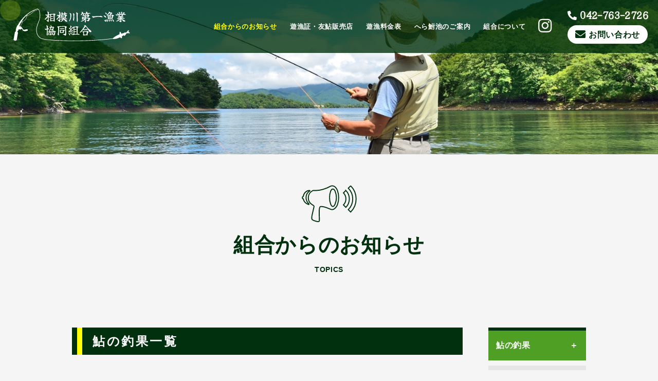

--- FILE ---
content_type: text/html; charset=UTF-8
request_url: https://sagamigawa.jp/category/result/page/3/
body_size: 7041
content:
<!DOCTYPE HTML>
<html lang="ja">
<head prefix="og: http://ogp.me/ns# fb: http://ogp.me/ns/fb#">
<meta charset="UTF-8">
<meta name="viewport" content="width=device-width, initial-scale=1.0">
<meta http-equiv="X-UA-Compatible" content="IE=edge">
<link rel="icon" href="https://sagamigawa.jp/wp-content/themes/sagamigawa/favicon.ico">
<link rel="apple-touch-icon" href="https://sagamigawa.jp/wp-content/themes/sagamigawa/apple-touch-icon.png">
<title>鮎の釣果 | ページ 3 | 鮎、へら鮒　相模川第一漁業協同組合公式サイト</title>
<meta name='robots' content='max-image-preview:large' />
<link rel='dns-prefetch' href='//ajax.googleapis.com' />
<link rel='dns-prefetch' href='//cdnjs.cloudflare.com' />
<link rel='dns-prefetch' href='//use.fontawesome.com' />
<link rel='dns-prefetch' href='//fonts.googleapis.com' />
<style id='wp-img-auto-sizes-contain-inline-css' type='text/css'>
img:is([sizes=auto i],[sizes^="auto," i]){contain-intrinsic-size:3000px 1500px}
/*# sourceURL=wp-img-auto-sizes-contain-inline-css */
</style>
<style id='wp-block-library-inline-css' type='text/css'>
:root{--wp-block-synced-color:#7a00df;--wp-block-synced-color--rgb:122,0,223;--wp-bound-block-color:var(--wp-block-synced-color);--wp-editor-canvas-background:#ddd;--wp-admin-theme-color:#007cba;--wp-admin-theme-color--rgb:0,124,186;--wp-admin-theme-color-darker-10:#006ba1;--wp-admin-theme-color-darker-10--rgb:0,107,160.5;--wp-admin-theme-color-darker-20:#005a87;--wp-admin-theme-color-darker-20--rgb:0,90,135;--wp-admin-border-width-focus:2px}@media (min-resolution:192dpi){:root{--wp-admin-border-width-focus:1.5px}}.wp-element-button{cursor:pointer}:root .has-very-light-gray-background-color{background-color:#eee}:root .has-very-dark-gray-background-color{background-color:#313131}:root .has-very-light-gray-color{color:#eee}:root .has-very-dark-gray-color{color:#313131}:root .has-vivid-green-cyan-to-vivid-cyan-blue-gradient-background{background:linear-gradient(135deg,#00d084,#0693e3)}:root .has-purple-crush-gradient-background{background:linear-gradient(135deg,#34e2e4,#4721fb 50%,#ab1dfe)}:root .has-hazy-dawn-gradient-background{background:linear-gradient(135deg,#faaca8,#dad0ec)}:root .has-subdued-olive-gradient-background{background:linear-gradient(135deg,#fafae1,#67a671)}:root .has-atomic-cream-gradient-background{background:linear-gradient(135deg,#fdd79a,#004a59)}:root .has-nightshade-gradient-background{background:linear-gradient(135deg,#330968,#31cdcf)}:root .has-midnight-gradient-background{background:linear-gradient(135deg,#020381,#2874fc)}:root{--wp--preset--font-size--normal:16px;--wp--preset--font-size--huge:42px}.has-regular-font-size{font-size:1em}.has-larger-font-size{font-size:2.625em}.has-normal-font-size{font-size:var(--wp--preset--font-size--normal)}.has-huge-font-size{font-size:var(--wp--preset--font-size--huge)}.has-text-align-center{text-align:center}.has-text-align-left{text-align:left}.has-text-align-right{text-align:right}.has-fit-text{white-space:nowrap!important}#end-resizable-editor-section{display:none}.aligncenter{clear:both}.items-justified-left{justify-content:flex-start}.items-justified-center{justify-content:center}.items-justified-right{justify-content:flex-end}.items-justified-space-between{justify-content:space-between}.screen-reader-text{border:0;clip-path:inset(50%);height:1px;margin:-1px;overflow:hidden;padding:0;position:absolute;width:1px;word-wrap:normal!important}.screen-reader-text:focus{background-color:#ddd;clip-path:none;color:#444;display:block;font-size:1em;height:auto;left:5px;line-height:normal;padding:15px 23px 14px;text-decoration:none;top:5px;width:auto;z-index:100000}html :where(.has-border-color){border-style:solid}html :where([style*=border-top-color]){border-top-style:solid}html :where([style*=border-right-color]){border-right-style:solid}html :where([style*=border-bottom-color]){border-bottom-style:solid}html :where([style*=border-left-color]){border-left-style:solid}html :where([style*=border-width]){border-style:solid}html :where([style*=border-top-width]){border-top-style:solid}html :where([style*=border-right-width]){border-right-style:solid}html :where([style*=border-bottom-width]){border-bottom-style:solid}html :where([style*=border-left-width]){border-left-style:solid}html :where(img[class*=wp-image-]){height:auto;max-width:100%}:where(figure){margin:0 0 1em}html :where(.is-position-sticky){--wp-admin--admin-bar--position-offset:var(--wp-admin--admin-bar--height,0px)}@media screen and (max-width:600px){html :where(.is-position-sticky){--wp-admin--admin-bar--position-offset:0px}}

/*# sourceURL=wp-block-library-inline-css */
</style><style id='global-styles-inline-css' type='text/css'>
:root{--wp--preset--aspect-ratio--square: 1;--wp--preset--aspect-ratio--4-3: 4/3;--wp--preset--aspect-ratio--3-4: 3/4;--wp--preset--aspect-ratio--3-2: 3/2;--wp--preset--aspect-ratio--2-3: 2/3;--wp--preset--aspect-ratio--16-9: 16/9;--wp--preset--aspect-ratio--9-16: 9/16;--wp--preset--color--black: #222;--wp--preset--color--cyan-bluish-gray: #abb8c3;--wp--preset--color--white: #fff;--wp--preset--color--pale-pink: #f78da7;--wp--preset--color--vivid-red: #cf2e2e;--wp--preset--color--luminous-vivid-orange: #ff6900;--wp--preset--color--luminous-vivid-amber: #fcb900;--wp--preset--color--light-green-cyan: #7bdcb5;--wp--preset--color--vivid-green-cyan: #00d084;--wp--preset--color--pale-cyan-blue: #8ed1fc;--wp--preset--color--vivid-cyan-blue: #0693e3;--wp--preset--color--vivid-purple: #9b51e0;--wp--preset--color--base: #f2f2f2;--wp--preset--color--base-sub: #ccc;--wp--preset--color--main: #0086d3;--wp--preset--color--main-sub: #003554;--wp--preset--color--accent: #f17828;--wp--preset--color--support: #a8c417;--wp--preset--color--font: #222;--wp--preset--color--font-sub: #999;--wp--preset--color--font-reverce: #fff;--wp--preset--color--link: #0070c9;--wp--preset--color--success: #a8c417;--wp--preset--color--error: #ffe713;--wp--preset--color--alert: #a00;--wp--preset--gradient--vivid-cyan-blue-to-vivid-purple: linear-gradient(135deg,rgb(6,147,227) 0%,rgb(155,81,224) 100%);--wp--preset--gradient--light-green-cyan-to-vivid-green-cyan: linear-gradient(135deg,rgb(122,220,180) 0%,rgb(0,208,130) 100%);--wp--preset--gradient--luminous-vivid-amber-to-luminous-vivid-orange: linear-gradient(135deg,rgb(252,185,0) 0%,rgb(255,105,0) 100%);--wp--preset--gradient--luminous-vivid-orange-to-vivid-red: linear-gradient(135deg,rgb(255,105,0) 0%,rgb(207,46,46) 100%);--wp--preset--gradient--very-light-gray-to-cyan-bluish-gray: linear-gradient(135deg,rgb(238,238,238) 0%,rgb(169,184,195) 100%);--wp--preset--gradient--cool-to-warm-spectrum: linear-gradient(135deg,rgb(74,234,220) 0%,rgb(151,120,209) 20%,rgb(207,42,186) 40%,rgb(238,44,130) 60%,rgb(251,105,98) 80%,rgb(254,248,76) 100%);--wp--preset--gradient--blush-light-purple: linear-gradient(135deg,rgb(255,206,236) 0%,rgb(152,150,240) 100%);--wp--preset--gradient--blush-bordeaux: linear-gradient(135deg,rgb(254,205,165) 0%,rgb(254,45,45) 50%,rgb(107,0,62) 100%);--wp--preset--gradient--luminous-dusk: linear-gradient(135deg,rgb(255,203,112) 0%,rgb(199,81,192) 50%,rgb(65,88,208) 100%);--wp--preset--gradient--pale-ocean: linear-gradient(135deg,rgb(255,245,203) 0%,rgb(182,227,212) 50%,rgb(51,167,181) 100%);--wp--preset--gradient--electric-grass: linear-gradient(135deg,rgb(202,248,128) 0%,rgb(113,206,126) 100%);--wp--preset--gradient--midnight: linear-gradient(135deg,rgb(2,3,129) 0%,rgb(40,116,252) 100%);--wp--preset--font-size--small: 12px;--wp--preset--font-size--medium: 20px;--wp--preset--font-size--large: 24px;--wp--preset--font-size--x-large: 36px;--wp--preset--font-size--regular: 14px;--wp--preset--font-size--x-small: 10px;--wp--preset--spacing--20: 0.44rem;--wp--preset--spacing--30: 0.67rem;--wp--preset--spacing--40: 1rem;--wp--preset--spacing--50: 1.5rem;--wp--preset--spacing--60: 2.25rem;--wp--preset--spacing--70: 3.38rem;--wp--preset--spacing--80: 5.06rem;--wp--preset--shadow--natural: 6px 6px 9px rgba(0, 0, 0, 0.2);--wp--preset--shadow--deep: 12px 12px 50px rgba(0, 0, 0, 0.4);--wp--preset--shadow--sharp: 6px 6px 0px rgba(0, 0, 0, 0.2);--wp--preset--shadow--outlined: 6px 6px 0px -3px rgb(255, 255, 255), 6px 6px rgb(0, 0, 0);--wp--preset--shadow--crisp: 6px 6px 0px rgb(0, 0, 0);}:where(.is-layout-flex){gap: 0.5em;}:where(.is-layout-grid){gap: 0.5em;}body .is-layout-flex{display: flex;}.is-layout-flex{flex-wrap: wrap;align-items: center;}.is-layout-flex > :is(*, div){margin: 0;}body .is-layout-grid{display: grid;}.is-layout-grid > :is(*, div){margin: 0;}:where(.wp-block-columns.is-layout-flex){gap: 2em;}:where(.wp-block-columns.is-layout-grid){gap: 2em;}:where(.wp-block-post-template.is-layout-flex){gap: 1.25em;}:where(.wp-block-post-template.is-layout-grid){gap: 1.25em;}.has-black-color{color: var(--wp--preset--color--black) !important;}.has-cyan-bluish-gray-color{color: var(--wp--preset--color--cyan-bluish-gray) !important;}.has-white-color{color: var(--wp--preset--color--white) !important;}.has-pale-pink-color{color: var(--wp--preset--color--pale-pink) !important;}.has-vivid-red-color{color: var(--wp--preset--color--vivid-red) !important;}.has-luminous-vivid-orange-color{color: var(--wp--preset--color--luminous-vivid-orange) !important;}.has-luminous-vivid-amber-color{color: var(--wp--preset--color--luminous-vivid-amber) !important;}.has-light-green-cyan-color{color: var(--wp--preset--color--light-green-cyan) !important;}.has-vivid-green-cyan-color{color: var(--wp--preset--color--vivid-green-cyan) !important;}.has-pale-cyan-blue-color{color: var(--wp--preset--color--pale-cyan-blue) !important;}.has-vivid-cyan-blue-color{color: var(--wp--preset--color--vivid-cyan-blue) !important;}.has-vivid-purple-color{color: var(--wp--preset--color--vivid-purple) !important;}.has-black-background-color{background-color: var(--wp--preset--color--black) !important;}.has-cyan-bluish-gray-background-color{background-color: var(--wp--preset--color--cyan-bluish-gray) !important;}.has-white-background-color{background-color: var(--wp--preset--color--white) !important;}.has-pale-pink-background-color{background-color: var(--wp--preset--color--pale-pink) !important;}.has-vivid-red-background-color{background-color: var(--wp--preset--color--vivid-red) !important;}.has-luminous-vivid-orange-background-color{background-color: var(--wp--preset--color--luminous-vivid-orange) !important;}.has-luminous-vivid-amber-background-color{background-color: var(--wp--preset--color--luminous-vivid-amber) !important;}.has-light-green-cyan-background-color{background-color: var(--wp--preset--color--light-green-cyan) !important;}.has-vivid-green-cyan-background-color{background-color: var(--wp--preset--color--vivid-green-cyan) !important;}.has-pale-cyan-blue-background-color{background-color: var(--wp--preset--color--pale-cyan-blue) !important;}.has-vivid-cyan-blue-background-color{background-color: var(--wp--preset--color--vivid-cyan-blue) !important;}.has-vivid-purple-background-color{background-color: var(--wp--preset--color--vivid-purple) !important;}.has-black-border-color{border-color: var(--wp--preset--color--black) !important;}.has-cyan-bluish-gray-border-color{border-color: var(--wp--preset--color--cyan-bluish-gray) !important;}.has-white-border-color{border-color: var(--wp--preset--color--white) !important;}.has-pale-pink-border-color{border-color: var(--wp--preset--color--pale-pink) !important;}.has-vivid-red-border-color{border-color: var(--wp--preset--color--vivid-red) !important;}.has-luminous-vivid-orange-border-color{border-color: var(--wp--preset--color--luminous-vivid-orange) !important;}.has-luminous-vivid-amber-border-color{border-color: var(--wp--preset--color--luminous-vivid-amber) !important;}.has-light-green-cyan-border-color{border-color: var(--wp--preset--color--light-green-cyan) !important;}.has-vivid-green-cyan-border-color{border-color: var(--wp--preset--color--vivid-green-cyan) !important;}.has-pale-cyan-blue-border-color{border-color: var(--wp--preset--color--pale-cyan-blue) !important;}.has-vivid-cyan-blue-border-color{border-color: var(--wp--preset--color--vivid-cyan-blue) !important;}.has-vivid-purple-border-color{border-color: var(--wp--preset--color--vivid-purple) !important;}.has-vivid-cyan-blue-to-vivid-purple-gradient-background{background: var(--wp--preset--gradient--vivid-cyan-blue-to-vivid-purple) !important;}.has-light-green-cyan-to-vivid-green-cyan-gradient-background{background: var(--wp--preset--gradient--light-green-cyan-to-vivid-green-cyan) !important;}.has-luminous-vivid-amber-to-luminous-vivid-orange-gradient-background{background: var(--wp--preset--gradient--luminous-vivid-amber-to-luminous-vivid-orange) !important;}.has-luminous-vivid-orange-to-vivid-red-gradient-background{background: var(--wp--preset--gradient--luminous-vivid-orange-to-vivid-red) !important;}.has-very-light-gray-to-cyan-bluish-gray-gradient-background{background: var(--wp--preset--gradient--very-light-gray-to-cyan-bluish-gray) !important;}.has-cool-to-warm-spectrum-gradient-background{background: var(--wp--preset--gradient--cool-to-warm-spectrum) !important;}.has-blush-light-purple-gradient-background{background: var(--wp--preset--gradient--blush-light-purple) !important;}.has-blush-bordeaux-gradient-background{background: var(--wp--preset--gradient--blush-bordeaux) !important;}.has-luminous-dusk-gradient-background{background: var(--wp--preset--gradient--luminous-dusk) !important;}.has-pale-ocean-gradient-background{background: var(--wp--preset--gradient--pale-ocean) !important;}.has-electric-grass-gradient-background{background: var(--wp--preset--gradient--electric-grass) !important;}.has-midnight-gradient-background{background: var(--wp--preset--gradient--midnight) !important;}.has-small-font-size{font-size: var(--wp--preset--font-size--small) !important;}.has-medium-font-size{font-size: var(--wp--preset--font-size--medium) !important;}.has-large-font-size{font-size: var(--wp--preset--font-size--large) !important;}.has-x-large-font-size{font-size: var(--wp--preset--font-size--x-large) !important;}
/*# sourceURL=global-styles-inline-css */
</style>

<style id='classic-theme-styles-inline-css' type='text/css'>
/*! This file is auto-generated */
.wp-block-button__link{color:#fff;background-color:#32373c;border-radius:9999px;box-shadow:none;text-decoration:none;padding:calc(.667em + 2px) calc(1.333em + 2px);font-size:1.125em}.wp-block-file__button{background:#32373c;color:#fff;text-decoration:none}
/*# sourceURL=/wp-includes/css/classic-themes.min.css */
</style>
<link rel="stylesheet" href="https://sagamigawa.jp/wp-content/themes/sagamigawa/style.css?ver=2.0.0">
<link rel="stylesheet" href="https://use.fontawesome.com/releases/v5.12.0/css/all.css?ver=5.12.0">
<link rel="stylesheet" href="https://sagamigawa.jp/wp-content/themes/sagamigawa/css/design.css?ver=2.0.0">
<link rel="stylesheet" href="https://fonts.googleapis.com/css2?family=Yuji+Syuku&#038;display=swap&#038;ver=2.0.0">
<link rel="stylesheet" href="https://sagamigawa.jp/wp-content/themes/sagamigawa/css/jquery.fs.boxer.min.css?ver=6.9">
<script src="https://ajax.googleapis.com/ajax/libs/jquery/3.4.1/jquery.min.js?ver=3.4.1" id="jquery-js"></script>
<script src="https://cdnjs.cloudflare.com/ajax/libs/gsap/3.6.0/gsap.min.js?ver=3.6.0" id="gsap-js"></script>
<script src="https://cdnjs.cloudflare.com/ajax/libs/gsap/3.4.2/ScrollTrigger.min.js?ver=3.4.2" id="gsap-scroll-js"></script>
<script src="https://sagamigawa.jp/wp-content/themes/sagamigawa/js/jquery.fs.boxer.min.js?ver=3.3.1" id="boxer-js"></script>
<script src="https://sagamigawa.jp/wp-content/themes/sagamigawa/js/jquery.heightLine.js?ver=1.0.0" id="heightLine-js"></script>
<script src="https://sagamigawa.jp/wp-content/themes/sagamigawa/js/ofi.min.js?ver=3.2.4" id="object-fit-js"></script>
<script src="https://sagamigawa.jp/wp-content/themes/sagamigawa/js/common.js?ver=2.0.0" id="general-js"></script>
<link rel="https://api.w.org/" href="https://sagamigawa.jp/wp-json/" /><link rel="alternate" title="JSON" type="application/json" href="https://sagamigawa.jp/wp-json/wp/v2/categories/5" /><link rel="alternate" type="application/rss+xml" title="鮎、へら鮒　相模川第一漁業協同組合公式サイト" href="https://sagamigawa.jp/feed/">

<meta name="description" content="001">

<meta name="format-detection" content="telephone=no, email=no, address=no">
<meta property="og:locale" content="ja_JP">
<meta property="og:type" content="article">
<meta property="og:title" content="鮎の釣果 | ページ 3 | 鮎、へら鮒　相模川第一漁業協同組合公式サイト">
<meta property="og:description" content="001">
<meta property="og:url" content="https://sagamigawa.jp/category/result/">
<meta property="og:site_name" content="鮎、へら鮒　相模川第一漁業協同組合公式サイト">
<meta property="og:image" content="https://sagamigawa.jp/wp-content/uploads/2022/04/img_ogp.jpg.jpg">
<meta name="twitter:card" content="summary_large_image">
<meta name="twitter:title" content="鮎の釣果 | ページ 3 | 鮎、へら鮒　相模川第一漁業協同組合公式サイト">
<meta name="twitter:description" content="001">
<meta name="twitter:url" content="https://sagamigawa.jp/category/result/">
<meta property="twitter:image" content="https://sagamigawa.jp/wp-content/uploads/2022/04/img_ogp.jpg.jpg">

<!-- Global site tag (gtag.js) - Google Analytics -->
<script async src="https://www.googletagmanager.com/gtag/js?id=G-J3ZMFNPB9R"></script>
<script>
window.dataLayer = window.dataLayer || [];
function gtag(){dataLayer.push(arguments);}
gtag('js', new Date());
gtag('config', 'G-J3ZMFNPB9R');
</script>
</head>
<body data-rsssl=1 class="archive paged category category-result category-5 wp-embed-responsive paged-3 category-paged-3 wp-theme-sagamigawa result" id="pagetop">
  <span id="is-nav" class="sp_only"><span></span></span>
  <span id="cursor" class="pc_only"></span>
  <span id="follower" class="pc_only"></span>
    <header class="header">
    <h1 class="logo"><a href="https://sagamigawa.jp"><img src="https://sagamigawa.jp/wp-content/themes/sagamigawa/images/logo.svg" alt="相模川第一漁業協同組合"></a></h1>
    <nav class="gnav"><ul><li id="menu-item-17" class="sp_only menu-item menu-item-type-custom menu-item-object-custom menu-item-home menu-item-17"><a href="https://sagamigawa.jp/">HOME</a></li>
<li id="menu-item-18" class="menu-item menu-item-type-custom menu-item-object-custom menu-item-18"><a href="https://sagamigawa.jp/news">組合からのお知らせ</a></li>
<li id="menu-item-20" class="menu-item menu-item-type-post_type menu-item-object-page menu-item-20"><a href="https://sagamigawa.jp/shop/">遊漁証・友鮎販売店</a></li>
<li id="menu-item-235" class="menu-item menu-item-type-post_type menu-item-object-page menu-item-235"><a href="https://sagamigawa.jp/fee/">遊漁料金表</a></li>
<li id="menu-item-21" class="menu-item menu-item-type-post_type menu-item-object-page menu-item-21"><a href="https://sagamigawa.jp/pond/">へら鮒池のご案内</a></li>
<li id="menu-item-22" class="menu-item menu-item-type-post_type menu-item-object-page menu-item-22"><a href="https://sagamigawa.jp/about/">組合について</a></li>
<li><a href="https://www.instagram.com/ayu_sagamigawa/" target="_blank" rel="noopener noreferrer"><i class="fab fa-instagram"></i></a></li></ul></nav>    <div class="header-contact">
      <a href="tel:042-763-2726" class="chara_tel">042-763-2726</a>
      <a href="https://sagamigawa.jp/contact" class="chara_mail">お問い合わせ</a>
    </div>
  </header>
    <div class="mainimg">
    <div class="is-add"><svg xmlns="http://www.w3.org/2000/svg" viewBox="0 0 109.93 74.41" width="109.93000030517578" height="74.41000366210938"><g id="Icon-megaphone"><path id="pass__2472" data-name="pass_2472" class="cls-1 svg-elem-1" d="M8.28,25.36a15.84,15.84,0,0,1,7.5-13.59.56.56,0,0,0-.29-1h0c-6.59,0-11.8,5.24-12.77,12A2.45,2.45,0,0,0,1,25.33a2.36,2.36,0,0,0,1.86,2.55C4,33.7,8.7,37.42,13.42,39h0a.75.75,0,0,0,.88-.59.71.71,0,0,0-.23-.7A17.2,17.2,0,0,1,8.28,25.36Z"></path><path id="pass__2473" data-name="pass_2473" class="cls-1 svg-elem-2" d="M71.42,10.9c-.17-.47-.36-.9-.56-1.33A17.64,17.64,0,0,0,67.05,4a8.76,8.76,0,0,0-6.11-2.58,8.1,8.1,0,0,0-4.53,1.35c-7.57,4.49-19.72,8-27,8s-6.92,0-6.92,0a16.18,16.18,0,0,0-9.62,14.71,16,16,0,0,0,7.8,13.85c2.13,1.75,4.15,1.52,3.7,3.84S20.38,60,19.94,63.06s-.51,4.76.7,6.23,8.69,4.12,11.94,4.12S35,71.91,35,65.83,33.38,43,37.91,43c8.48,0,12.9,3,19.54,5.49a9.53,9.53,0,0,0,3.53.81c1.05,0,3.28-.33,6.09-3.15a18,18,0,0,0,3.81-5.57c.19-.45.39-.9.58-1.39a39.8,39.8,0,0,0,2.4-14.17A39.74,39.74,0,0,0,71.42,10.9ZM66.75,38.07C65.63,40.79,63.66,43,62,43s-3.12-2.16-4.25-4.88a35.4,35.4,0,0,1-2.16-12.93,35.55,35.55,0,0,1,2.16-13C58.91,9.48,60.4,7.85,62,7.85s3.57,1.65,4.71,4.33a34.41,34.41,0,0,1,0,25.89Z"></path><path id="pass__2469" data-name="pass_2469" class="cls-1 svg-elem-3" d="M88.28,10.78l-4.87,4.85a17.17,17.17,0,0,1,0,24.27l0,0,4.87,4.86a24.05,24.05,0,0,0,0-34Z"></path><path id="pass__2470" data-name="pass_2470" class="cls-1 svg-elem-4" d="M98,1.41,93.22,6.2a30.56,30.56,0,0,1,0,43.15L98,54.14A37.26,37.26,0,0,0,98,1.41Z"></path></g></svg></div>    <h1 class="cmn-ttl_mv">組合からのお知らせ<span>TOPICS</span></h1>  </div>
  <div class="main" id="main"><section class="news_block">
  <div class="news-list">
    <h2 class="cmn-ttl_tag">鮎の釣果一覧</h2>
    <div class="news_item"><h3 class="news-ttl">中津川　八菅橋周辺釣果情報</h3><div class="dec_scroll chara_scroll-horizonal"><ul class="news-result"><li><p>09月24日</p><p>◎八菅橋上流</p><p>川崎市の鈴木氏</p><p>13～19㎝</p><p>27尾</p></li></ul></div><div class="news-info"><time datetime="2025-09-24">2025.09.24</time><ul class="news-tag"><li><a href="https://sagamigawa.jp/category/result/" style="background-color:#4f9f25">鮎の釣果</a></li></ul><a href="https://sagamigawa.jp/post-1758730551/">詳しく見る</a></div></div><div class="news_item"><h3 class="news-ttl">上大島エリア釣果情報</h3><div class="dec_scroll chara_scroll-horizonal"><ul class="news-result"><li><p>09月22日</p><p>◎リニア周辺</p><p>八王子市の折本氏</p><p>15～21㎝</p><p>25尾</p></li><li><p>09月22日</p><p>◎橋の上の瀬</p><p>調布市の渡辺氏</p><p>19～26㎝</p><p>15尾</p></li></ul></div><div class="news-info"><time datetime="2025-09-22">2025.09.22</time><ul class="news-tag"><li><a href="https://sagamigawa.jp/category/result/" style="background-color:#4f9f25">鮎の釣果</a></li></ul><a href="https://sagamigawa.jp/post-1758542415/">詳しく見る</a></div></div><div class="news_item"><h3 class="news-ttl">上大島エリア釣果情報</h3><div class="dec_scroll chara_scroll-horizonal"><ul class="news-result"><li><p>09月19日</p><p>◎大岩周り</p><p>八王子市の岡本氏</p><p>16～24㎝</p><p>45尾</p></li><li><p>09月19日</p><p>◎橋の上の瀬</p><p>調布市の渡辺氏</p><p>18～22.5㎝</p><p>17尾</p></li><li><p>09月19日</p><p>◎リニアの瀬</p><p>三浦市の高橋氏</p><p>20～28.6㎝</p><p>18尾</p></li></ul></div><div class="news-info"><time datetime="2025-09-22">2025.09.22</time><ul class="news-tag"><li><a href="https://sagamigawa.jp/category/result/" style="background-color:#4f9f25">鮎の釣果</a></li></ul><a href="https://sagamigawa.jp/post-1758299561/">詳しく見る</a></div></div><div class="news_item"><h3 class="news-ttl">中津川　八菅橋周辺釣果情報</h3><div class="dec_scroll chara_scroll-horizonal"><ul class="news-result"><li><p>09月19日</p><p>◎八菅橋上流</p><p>川崎市のS氏</p><p>12～18㎝</p><p>10時から15時で23尾</p></li><li><p>09月19日</p><p>◎八菅橋上流</p><p>愛川町の岡本氏</p><p>12～18㎝</p><p>12時から15時で18尾</p></li></ul></div><div class="news-info"><time datetime="2025-09-19">2025.09.19</time><ul class="news-tag"><li><a href="https://sagamigawa.jp/category/result/" style="background-color:#4f9f25">鮎の釣果</a></li></ul><a href="https://sagamigawa.jp/post-1758296888/">詳しく見る</a></div></div><div class="news_item"><h3 class="news-ttl">高田橋周辺釣果情報</h3><div class="dec_scroll chara_scroll-horizonal"><ul class="news-result"><li><p>09月18日</p><p>◎一本瀬</p><p>横浜市の内田氏</p><p>16～22㎝</p><p>午前中で30尾</p></li><li><p>09月18日</p><p>◎高田橋</p><p>杉崎氏</p><p>最大25.5㎝</p><p>22尾。24㎝以上4尾</p></li></ul></div><div class="news-info"><time datetime="2025-09-19">2025.09.19</time><ul class="news-tag"><li><a href="https://sagamigawa.jp/category/result/" style="background-color:#4f9f25">鮎の釣果</a></li></ul><a href="https://sagamigawa.jp/post-1758210473/">詳しく見る</a></div></div><div class="news_item"><h3 class="news-ttl">上大島エリア釣果情報</h3><div class="dec_scroll chara_scroll-horizonal"><ul class="news-result"><li><p>09月18日</p><p>◎上の瀬</p><p>杉並区の堀江氏</p><p>13～23㎝</p><p>18尾</p></li><li><p>09月18日</p><p>◎上の瀬</p><p>調布市の渡辺氏</p><p>19～27㎝</p><p>10尾</p></li><li><p>09月18日</p><p>◎大岩周り</p><p>八王子市の細川氏</p><p>17～26.5㎝</p><p>10尾</p></li></ul></div><div class="news-info"><time datetime="2025-09-18">2025.09.18</time><ul class="news-tag"><li><a href="https://sagamigawa.jp/category/result/" style="background-color:#4f9f25">鮎の釣果</a></li></ul><a href="https://sagamigawa.jp/post-1758195370/">詳しく見る</a></div></div>
	<nav class="navigation pagination" aria-label="投稿のページ送り">
		
		<div class="nav-links"><a class="prev page-numbers" href="https://sagamigawa.jp/category/result/page/2/">もどる</a>
<a class="page-numbers" href="https://sagamigawa.jp/category/result/">1</a>
<a class="page-numbers" href="https://sagamigawa.jp/category/result/page/2/">2</a>
<span aria-current="page" class="page-numbers current">3</span>
<a class="page-numbers" href="https://sagamigawa.jp/category/result/page/4/">4</a>
<span class="page-numbers dots">&hellip;</span>
<a class="page-numbers" href="https://sagamigawa.jp/category/result/page/70/">70</a>
<a class="next page-numbers" href="https://sagamigawa.jp/category/result/page/4/">すすむ</a></div>
	</nav>  </div>
  <div class="news-cat">
  <div class="news-cat_block">
    <label class="current"><input type="checkbox"><span>鮎の釣果</span><div class="news-cat-archive"><a href="https://sagamigawa.jp/2025/10/?cat_slug=result">2025.10</a><a href="https://sagamigawa.jp/2025/9/?cat_slug=result">2025.9</a><a href="https://sagamigawa.jp/2025/8/?cat_slug=result">2025.8</a><a href="https://sagamigawa.jp/2025/7/?cat_slug=result">2025.7</a><a href="https://sagamigawa.jp/2025/6/?cat_slug=result">2025.6</a><a href="https://sagamigawa.jp/2024/10/?cat_slug=result">2024.10</a><a href="https://sagamigawa.jp/2024/9/?cat_slug=result">2024.9</a><a href="https://sagamigawa.jp/2024/8/?cat_slug=result">2024.8</a><a href="https://sagamigawa.jp/2024/7/?cat_slug=result">2024.7</a><a href="https://sagamigawa.jp/2024/6/?cat_slug=result">2024.6</a><a href="https://sagamigawa.jp/2023/10/?cat_slug=result">2023.10</a><a href="https://sagamigawa.jp/2023/9/?cat_slug=result">2023.9</a><a href="https://sagamigawa.jp/2023/8/?cat_slug=result">2023.8</a><a href="https://sagamigawa.jp/2023/7/?cat_slug=result">2023.7</a><a href="https://sagamigawa.jp/2023/6/?cat_slug=result">2023.6</a><a href="https://sagamigawa.jp/2022/10/?cat_slug=result">2022.10</a><a href="https://sagamigawa.jp/2022/9/?cat_slug=result">2022.9</a><a href="https://sagamigawa.jp/2022/8/?cat_slug=result">2022.8</a><a href="https://sagamigawa.jp/2022/7/?cat_slug=result">2022.7</a><a href="https://sagamigawa.jp/2022/6/?cat_slug=result">2022.6</a></div></label><label ><input type="checkbox"><span>河川状況</span><div class="news-cat-archive"><a href="https://sagamigawa.jp/2025/10/?cat_slug=river">2025.10</a><a href="https://sagamigawa.jp/2025/9/?cat_slug=river">2025.9</a><a href="https://sagamigawa.jp/2025/8/?cat_slug=river">2025.8</a><a href="https://sagamigawa.jp/2025/7/?cat_slug=river">2025.7</a><a href="https://sagamigawa.jp/2025/6/?cat_slug=river">2025.6</a><a href="https://sagamigawa.jp/2024/10/?cat_slug=river">2024.10</a><a href="https://sagamigawa.jp/2024/9/?cat_slug=river">2024.9</a><a href="https://sagamigawa.jp/2024/8/?cat_slug=river">2024.8</a><a href="https://sagamigawa.jp/2024/7/?cat_slug=river">2024.7</a><a href="https://sagamigawa.jp/2024/6/?cat_slug=river">2024.6</a><a href="https://sagamigawa.jp/2024/5/?cat_slug=river">2024.5</a><a href="https://sagamigawa.jp/2023/10/?cat_slug=river">2023.10</a><a href="https://sagamigawa.jp/2023/9/?cat_slug=river">2023.9</a><a href="https://sagamigawa.jp/2023/8/?cat_slug=river">2023.8</a><a href="https://sagamigawa.jp/2023/7/?cat_slug=river">2023.7</a><a href="https://sagamigawa.jp/2023/6/?cat_slug=river">2023.6</a><a href="https://sagamigawa.jp/2022/10/?cat_slug=river">2022.10</a><a href="https://sagamigawa.jp/2022/9/?cat_slug=river">2022.9</a><a href="https://sagamigawa.jp/2022/8/?cat_slug=river">2022.8</a><a href="https://sagamigawa.jp/2022/7/?cat_slug=river">2022.7</a><a href="https://sagamigawa.jp/2022/6/?cat_slug=river">2022.6</a><a href="https://sagamigawa.jp/2022/5/?cat_slug=river">2022.5</a></div></label><label ><input type="checkbox"><span>お知らせ</span><div class="news-cat-archive"><a href="https://sagamigawa.jp/2026/1/?cat_slug=topics">2026.1</a><a href="https://sagamigawa.jp/2025/12/?cat_slug=topics">2025.12</a><a href="https://sagamigawa.jp/2025/11/?cat_slug=topics">2025.11</a><a href="https://sagamigawa.jp/2025/10/?cat_slug=topics">2025.10</a><a href="https://sagamigawa.jp/2025/9/?cat_slug=topics">2025.9</a><a href="https://sagamigawa.jp/2025/7/?cat_slug=topics">2025.7</a><a href="https://sagamigawa.jp/2025/6/?cat_slug=topics">2025.6</a><a href="https://sagamigawa.jp/2025/5/?cat_slug=topics">2025.5</a><a href="https://sagamigawa.jp/2025/4/?cat_slug=topics">2025.4</a><a href="https://sagamigawa.jp/2025/3/?cat_slug=topics">2025.3</a><a href="https://sagamigawa.jp/2025/2/?cat_slug=topics">2025.2</a><a href="https://sagamigawa.jp/2025/1/?cat_slug=topics">2025.1</a><a href="https://sagamigawa.jp/2024/12/?cat_slug=topics">2024.12</a><a href="https://sagamigawa.jp/2024/11/?cat_slug=topics">2024.11</a><a href="https://sagamigawa.jp/2024/10/?cat_slug=topics">2024.10</a><a href="https://sagamigawa.jp/2024/9/?cat_slug=topics">2024.9</a><a href="https://sagamigawa.jp/2024/8/?cat_slug=topics">2024.8</a><a href="https://sagamigawa.jp/2024/7/?cat_slug=topics">2024.7</a><a href="https://sagamigawa.jp/2024/6/?cat_slug=topics">2024.6</a><a href="https://sagamigawa.jp/2024/5/?cat_slug=topics">2024.5</a><a href="https://sagamigawa.jp/2024/4/?cat_slug=topics">2024.4</a><a href="https://sagamigawa.jp/2024/3/?cat_slug=topics">2024.3</a><a href="https://sagamigawa.jp/2024/1/?cat_slug=topics">2024.1</a><a href="https://sagamigawa.jp/2023/12/?cat_slug=topics">2023.12</a><a href="https://sagamigawa.jp/2023/11/?cat_slug=topics">2023.11</a><a href="https://sagamigawa.jp/2023/10/?cat_slug=topics">2023.10</a><a href="https://sagamigawa.jp/2023/9/?cat_slug=topics">2023.9</a><a href="https://sagamigawa.jp/2023/7/?cat_slug=topics">2023.7</a><a href="https://sagamigawa.jp/2023/6/?cat_slug=topics">2023.6</a><a href="https://sagamigawa.jp/2023/5/?cat_slug=topics">2023.5</a><a href="https://sagamigawa.jp/2023/4/?cat_slug=topics">2023.4</a><a href="https://sagamigawa.jp/2023/3/?cat_slug=topics">2023.3</a><a href="https://sagamigawa.jp/2023/2/?cat_slug=topics">2023.2</a><a href="https://sagamigawa.jp/2023/1/?cat_slug=topics">2023.1</a><a href="https://sagamigawa.jp/2022/12/?cat_slug=topics">2022.12</a><a href="https://sagamigawa.jp/2022/11/?cat_slug=topics">2022.11</a><a href="https://sagamigawa.jp/2022/10/?cat_slug=topics">2022.10</a><a href="https://sagamigawa.jp/2022/8/?cat_slug=topics">2022.8</a><a href="https://sagamigawa.jp/2022/7/?cat_slug=topics">2022.7</a><a href="https://sagamigawa.jp/2022/6/?cat_slug=topics">2022.6</a><a href="https://sagamigawa.jp/2022/5/?cat_slug=topics">2022.5</a><a href="https://sagamigawa.jp/2022/4/?cat_slug=topics">2022.4</a></div></label>  </div>
</div></section>
  </div><!-- /.main -->
  <a href="#pagetop" id="pagetop-btn"><i class="fas fa-arrow-circle-up"></i></a>
  <footer class="footer">
    <div class="footer_block">
      <div class="footer-default">
        <div class="logo"><img src="https://sagamigawa.jp/wp-content/themes/sagamigawa/images/ft_logo.svg" alt="相模川第一漁業協同組合"></div>
        <p>〒252-0246 <br class="sp_only">神奈川県相模原市中央区水郷田名 4-11-8<br>TEL：042-763-2726／<br class="sp_only">FAX：042-713-1291</p>
        <p><a href="https://www.instagram.com/ayu_sagamigawa/" target="_blank" rel="noopener noreferrer"><i class="fab fa-instagram"></i></a></p>
      </div>
      <div class="fnav">
                <ul>
          <li><a href="https://sagamigawa.jp/news">組合からのお知らせ</a><ul class="fnav-child"><li><a href="https://sagamigawa.jp/category/topics/">お知らせ</a></li><li><a href="https://sagamigawa.jp/category/river/">河川状況</a></li><li><a href="https://sagamigawa.jp/category/result/">鮎の釣果</a></li></ul></li><li><a href="https://sagamigawa.jp/pond">へら鮒池のご案内</a><ul class="fnav-child"><li><a href="https://sagamigawa.jp/pond#pond1">大島へら釣場</a></li><li><a href="https://sagamigawa.jp/pond#pond2">大島ファミリー釣場</a></li><li><a href="https://sagamigawa.jp/pond#pond3">弁天ヘラ釣り場</a></li><li><a href="https://sagamigawa.jp/pond#pond4">六ツ倉ヘラ釣り場</a></li><li><a href="https://sagamigawa.jp/pond#pond5">八菅ヘラ釣り場</a></li></ul></li><li><a href="https://sagamigawa.jp/shop">遊漁証・友鮎販売店</a><ul class="fnav-child"><li><a href="https://sagamigawa.jp/shop">友鮎販売所・遊漁証取扱店</a></li><li><a href="https://sagamigawa.jp/fee">遊漁料金表</a></li></ul></li><li><a href="https://sagamigawa.jp/about">組合について</a></li><li><a href="https://sagamigawa.jp/contact">お問い合わせ</a></li><li><a href="https://sagamigawa.jp">HOME</a></li>        </ul>
      </div>
    </div>
    <p class="copyright">&copy; Sagamigawa Daiichi Gyokyo.</p>
  </footer>
  <script type="speculationrules">
{"prefetch":[{"source":"document","where":{"and":[{"href_matches":"/*"},{"not":{"href_matches":["/wp-*.php","/wp-admin/*","/wp-content/uploads/*","/wp-content/*","/wp-content/plugins/*","/wp-content/themes/sagamigawa/*","/*\\?(.+)"]}},{"not":{"selector_matches":"a[rel~=\"nofollow\"]"}},{"not":{"selector_matches":".no-prefetch, .no-prefetch a"}}]},"eagerness":"conservative"}]}
</script>
</body>
</html>

--- FILE ---
content_type: text/css
request_url: https://sagamigawa.jp/wp-content/themes/sagamigawa/style.css?ver=2.0.0
body_size: 98
content:
@charset "utf-8";

/*
Theme Name: top basic オリジナルテンプレート
Theme URI: http://oa-top.co.jp
Description: top basic のオリジナルテンプレートデザインです。
Version: 2.0.0
Author: 株式会社トップ
Author URI: http://oa-top.co.jp
*/

--- FILE ---
content_type: image/svg+xml
request_url: https://sagamigawa.jp/wp-content/themes/sagamigawa/images/logo.svg
body_size: 158681
content:
<svg xmlns="http://www.w3.org/2000/svg" width="262.073" height="85.475" viewBox="0 0 262.073 85.475"><g transform="translate(430.012 91.108)"><path d="M817.521,174.459c-4.523-.232-8.923-.5-13.152-.795-24.162-1.69-42.738-4.315-47.058-6.786a17.759,17.759,0,0,1-6.092-5.746,20.892,20.892,0,0,1-3.1-8.3c-1.023-6.578.509-14.107,4.432-21.771a36.319,36.319,0,0,0,4.01-20.081,30.657,30.657,0,0,0-1.6-7.378l-.057-.092a7.55,7.55,0,0,0-.68-.99.714.714,0,0,1-.365.233l-.043.009a1,1,0,0,1-.647-.1,2.86,2.86,0,0,1-.574-.469,5.808,5.808,0,0,0-.625.543,4.638,4.638,0,0,1-.751.628,13.46,13.46,0,0,1-3.071,1.3,24.766,24.766,0,0,1-2.94.714.734.734,0,0,1-.081.2.81.81,0,0,1-.483.371l-.021,0a1.018,1.018,0,0,1-.676-.079l-.069-.041c-6.726,7.327-12.64,9.022-14.909,9.41a.9.9,0,0,1-.068.291.742.742,0,0,1-.526.464l-.032.008a1.108,1.108,0,0,1-.171.022c-1.021,7.85-7.19,11.094-9.846,12.138a1.28,1.28,0,0,1-.086.572,1.032,1.032,0,0,1-.731.645l-.043.011c-.013,0-.027,0-.04,0-.076,3.549-3.371,7.3-5.062,9l.013,0v0a3.27,3.27,0,0,1,3.595,2.546c.031.128.054.255.072.381l.5.039a.762.762,0,0,1,.634.44l1.566,3.382,2.158,1.3c.027-.118.055-.237.092-.362l6.865-1.223a2.76,2.76,0,0,1,.735,3.661l-7,1.2a2.548,2.548,0,0,1-.707-1.263l-1.618.2a.762.762,0,0,1-.784-.437l-2.068-4.467-.7-.421a3.028,3.028,0,0,1-1.962,1.595,2.931,2.931,0,0,1-.369.065h-.018a3.007,3.007,0,0,1-.643,0l-2.4,0a2.255,2.255,0,0,1-1.321-.88l-1.287,3.606a6.907,6.907,0,0,1-1.036.292c-.1.342-.291.691-.394,1.055q-.216.76-.418,1.525a9.511,9.511,0,0,1,1.357,1.13l-3.551,16.654c-4.5,3.3-6.965-1.279-6.965-1.279l3.712-16.95a3.844,3.844,0,0,1,1.4-.544c.1-.3.2-.607.307-.907.169-.475.327-1.308.6-1.949a3.643,3.643,0,0,1-.508-.846l3.51-9.837a4.4,4.4,0,0,1,1.43-.392,1.277,1.277,0,0,1,.126-.389,53.443,53.443,0,0,1,6.551-9.5c.062-.351.111-.464.176-.533a.8.8,0,0,1,.483-.233,123.954,123.954,0,0,1,9.32-9.509c.661-.615,1.371-1.225,2.1-1.831a1.052,1.052,0,0,1,.182-.338.682.682,0,0,1,.5-.27.2.2,0,0,1,.032,0h.025a74.374,74.374,0,0,1,15.664-9.408.153.153,0,0,1-.03-.116.242.242,0,0,1,.127-.2.828.828,0,0,1,.9-.116,57.9,57.9,0,0,1,8.022-2.809l.014,0c.08-.02.17-.038.263-.053a.156.156,0,0,1,.01-.19c.365-.394,1.091.009,1.329.142a4.545,4.545,0,0,1,.916.685,1.9,1.9,0,0,1,.469.758,3.7,3.7,0,0,1,.585.65l.558-.262a28.461,28.461,0,0,1,2.083,8.653,35.838,35.838,0,0,1-.319,9.317,38.85,38.85,0,0,1-3.793,11.361c-3.826,7.475-5.324,14.793-4.333,21.162.92,5.917,4.008,10.651,8.7,13.333,2.314,1.323,9.393,2.789,19.935,4.129,11.017,1.4,24.79,2.548,39.83,3.321,20.711,1.064,60.677,2.245,99.388-1.5a3.155,3.155,0,0,1,.316-.2c.409-.244,1.367-2.7,14.639-8.449.136-1.692.439-5.09,1.3-5.477s2.865,3.327,2.658,3.684a5.92,5.92,0,0,1-.722,1.11c2.153-.752,6.24-1.454,6.762-1.6a3.1,3.1,0,0,0,1.174-.836c.45-.443.831-.859,1.091-.7.464.281,1.015.681-.224,1.182a20.843,20.843,0,0,0,3.735-1.08c.549-.378,3.877-4.88,4.811-4.594s-.379,3.31-.175,3.813,2.887,2,2.915,2.566c.037.767-1.687.6-3.467.462a8.56,8.56,0,0,0-3.364.114,16.68,16.68,0,0,0-2.519,1.292c.336.059.718.139.625.292a35.372,35.372,0,0,1-3.115,3.871,3.729,3.729,0,0,1-1.341-.647,4.277,4.277,0,0,0-1.247-.646,23.867,23.867,0,0,1-4.058,2.419,3.158,3.158,0,0,1,.023,3.616.648.648,0,0,1-.276.219c-.57.229-1.466-.4-2.228-1.035a6.924,6.924,0,0,0-1.382-1.083,11.947,11.947,0,0,0-1.2.467c-2.079.858-6.316,2.589-8.607,2.48-2.263.509-5.77.551-6.09-.235-14.786,1.426-31.212,2.262-48.883,2.486-3.138.04-6.317.06-9.518.06C845.011,175.507,830.988,175.151,817.521,174.459ZM711.228,136.193c-.143.3-.272.73-.445,1.109a6.248,6.248,0,0,1,.437.617l-.269.755.357-.07c1.175-1.108,5.44-5.39,5.529-9.214a1.169,1.169,0,0,1-.316-.109,8.276,8.276,0,0,1-.9-.59l-.1-.075a.216.216,0,0,1-.076-.1A70.642,70.642,0,0,0,711.228,136.193Zm6.148-7.691c.02.138.031.275.041.414a.568.568,0,0,0,.392-.364.793.793,0,0,0,.053-.214C717.666,128.408,717.5,128.463,717.376,128.5Zm-1.579-.267.1.075a7.867,7.867,0,0,0,.844.558.7.7,0,0,0,.079.032,4.492,4.492,0,0,0-.07-.548.294.294,0,0,1,.217-.343c.017,0,.311-.083.787-.255a2.037,2.037,0,0,0-.2-.345,3.954,3.954,0,0,0-.553-.615c-.092-.085-.182-.16-.272-.237-.366.535-.73,1.079-1.088,1.637h.015A.224.224,0,0,1,715.8,128.235ZM717,126.167c.109.09.218.184.324.283a4.323,4.323,0,0,1,.617.689,2.416,2.416,0,0,1,.251.447c2.589-1.033,8.456-4.18,9.405-11.7a5.96,5.96,0,0,1-.554-.407c-.1-.082-.2-.158-.275-.212a.17.17,0,0,1-.067-.13A63.581,63.581,0,0,0,717,126.167Zm11.248-10.828c-.009.11-.025.215-.037.323a.119.119,0,0,1,.025,0,.164.164,0,0,0,.03,0,.414.414,0,0,0,.308-.266.582.582,0,0,0,.02-.1C728.461,115.318,728.345,115.331,728.252,115.34Zm-1.351-.379a.178.178,0,0,1,.077.018c.078.057.179.136.287.221.124.1.256.2.375.287.015-.148.035-.293.047-.444a.293.293,0,0,1,.283-.273c.011,0,.19-.009.509-.055-.025-.044-.05-.087-.077-.125a2.834,2.834,0,0,0-.391-.435c-.031-.03-.063-.055-.094-.083Q727.408,114.508,726.9,114.961Zm1.285-1.119c.022.019.043.036.064.056a3.229,3.229,0,0,1,.44.49,1.88,1.88,0,0,1,.155.268c2.149-.385,8.007-2.059,14.568-9.188a1.96,1.96,0,0,1-.544-.819.158.158,0,0,1,0-.061A63.041,63.041,0,0,0,728.186,113.842Zm15.958-8.3-.034.036a.683.683,0,0,0,.444.045.412.412,0,0,0,.255-.181C744.586,105.479,744.364,105.516,744.144,105.544Zm-1.016-1.076a.164.164,0,0,1,.062.086,1.628,1.628,0,0,0,.448.67c.048-.052.095-.1.142-.154a.3.3,0,0,1,.184-.1c.273-.032.549-.076.826-.12a1.352,1.352,0,0,0-.307-.453,4.208,4.208,0,0,0-.41-.347C743.764,104.188,743.449,104.324,743.128,104.468Zm1.288-.56c.1.081.2.16.3.253a1.719,1.719,0,0,1,.414.635,24.31,24.31,0,0,0,2.849-.69,12.887,12.887,0,0,0,2.938-1.243,4.152,4.152,0,0,0,.649-.549,6.705,6.705,0,0,1,.663-.58,1.678,1.678,0,0,1-.182-.367.151.151,0,0,1,.04-.149A70.059,70.059,0,0,0,744.416,103.909Zm8.469-1.881a2.511,2.511,0,0,0,.443.356.677.677,0,0,0,.432.062.385.385,0,0,0,.236-.159,1.282,1.282,0,0,0-.608-.335.7.7,0,0,0-.13-.012A.917.917,0,0,0,752.885,102.028Zm.2-1.2c.016.063-.282.166-.839.337a.16.16,0,0,1,.1.1,1.393,1.393,0,0,0,.148.3,1.442,1.442,0,0,1,1-.187,1.575,1.575,0,0,1,.311.094,1.341,1.341,0,0,0-.168-.2,4.335,4.335,0,0,0-.549-.441Zm99.062,62.47a6.3,6.3,0,0,1-.732-1.04,1.49,1.49,0,0,0-.108-.238c-.041-.071-.086-.142-.136-.213a15.428,15.428,0,0,0,.485-2.337,6.072,6.072,0,0,0-.139-2.359,1.812,1.812,0,0,0-.5-.863q-.389-.392-.792-.77a3.494,3.494,0,0,1-.625-.751c.02-.068.091-.109.212-.122a.477.477,0,0,0,.2-.032c.061-.023.112-.1.15-.216a.234.234,0,0,1,.23.112c.034.019.072.041.115.069a.28.28,0,0,0,.194.02,20.315,20.315,0,0,1,2.721-.452q1.253-.112,2.553-.105t2.886.061a2.656,2.656,0,0,1,1.5-.377,4.065,4.065,0,0,1,1.508.378,6.726,6.726,0,0,1,2.368,1.852q-.012.363-.275.432a4.75,4.75,0,0,1-.576.111.543.543,0,0,1-.355.469,5.671,5.671,0,0,1-.763.246q-.3,1.239-.606,2.464t-.632,2.436a.478.478,0,0,0,.1.224c.049.063.1.121.15.175a.726.726,0,0,1,.213.215.526.526,0,0,1,.052.366q-1.561,0-3.6-.06t-4.1.077a.487.487,0,0,0-.179.28c-.03.121-.065.249-.1.387q-.117.008-.226.008A1.467,1.467,0,0,1,852.152,163.3Zm4.056-7.781q-1.488.143-3.106.3a17.051,17.051,0,0,1,.1,1.929q0,1.067.046,2.044a8.757,8.757,0,0,0,.2,1.633,21.212,21.212,0,0,0,2.572.09q1.224-.035,2.658-.115a17.078,17.078,0,0,0,.645-2.839,13.365,13.365,0,0,0,.109-3.118q-.521-.018-1.019-.018Q857.251,155.421,856.208,155.521Zm-43.8,6.665a1.869,1.869,0,0,1-.221.005,1.78,1.78,0,0,1-.2.032.508.508,0,0,1-.194-.02.705.705,0,0,1-.523-.292,1.323,1.323,0,0,0-.441-.419,6.071,6.071,0,0,0-1.341-.7,4.568,4.568,0,0,1-1.339-.775,3.484,3.484,0,0,1-.538-.6,3.637,3.637,0,0,0-.513-.59,2.511,2.511,0,0,0-.971-.49l.714.051q.713.051,1.8.141t2.2.233a4.849,4.849,0,0,0,.751-2.12,17.355,17.355,0,0,0,.132-2.3q-.014-1.848,0-3.824t-.068-4a28.6,28.6,0,0,0-.436-3.93l-1.3-.046-1.326-.046q-1.817-.09-3.65-.128a31.471,31.471,0,0,0-3.634.133c-.174.012-.338.019-.495.022s-.3.012-.443.023a5.184,5.184,0,0,0-1.1.105.832.832,0,0,0-.6.695,6.051,6.051,0,0,0-.174,1.242q-.022.624-.017,1.248-.012.339-.011.676a5.863,5.863,0,0,1-.037.676q-.192,2.516-.348,5.139t-.371,5.034a5.169,5.169,0,0,0-.026.727c.009.244.027.478.054.7q.03.652.009,1.236a2.11,2.11,0,0,1-.324,1.068,1.256,1.256,0,0,1-1.029-.335,4.126,4.126,0,0,1-.778-.821,1.226,1.226,0,0,0-.074-.132,8.473,8.473,0,0,1-.577-.97,1.157,1.157,0,0,1-.109-.979.391.391,0,0,1,.135-.151.561.561,0,0,0,.162-.176,3.338,3.338,0,0,0,.45-1.337q.148-.9.284-1.811.169-1.112.275-2.657t.148-3.156q.043-1.611-.015-2.914a8.726,8.726,0,0,0-.081-1.031,3.09,3.09,0,0,0-.217-.853.733.733,0,0,0-.428-.392.921.921,0,0,1-.457-.316.189.189,0,0,1-.048-.144c0-.061,0-.117.006-.169a.536.536,0,0,0-.019-.209.516.516,0,0,0-.149-.187l-.2-.164a2.467,2.467,0,0,1-.266-.217.335.335,0,0,1-.08-.315,4.487,4.487,0,0,1,1.5-.26,4.173,4.173,0,0,0,1.427-.236q1.066-.015,2.056-.02t1.952-.023q2.265-.051,4.542-.063t5.132.166c.052,0,.071-.032.056-.1-.031-.088-.013-.139.058-.155q1.133.352,2.332.628a4.489,4.489,0,0,1,1.933.9,2.309,2.309,0,0,1,.462.55,1.974,1.974,0,0,1,.247.75.454.454,0,0,1-.3.341,1.924,1.924,0,0,1-.471.061,1.112,1.112,0,0,0-.526.151.885.885,0,0,0-.392.441,1.109,1.109,0,0,1-.368.469q-.1,1.349-.091,2.988t.024,3.383q.032,2.056.039,4.125a35.182,35.182,0,0,1-.187,3.857,4.54,4.54,0,0,1-.364,1.47,3.81,3.81,0,0,1-.82,1.142A.4.4,0,0,0,812.412,162.186Zm9.49-.228a1.219,1.219,0,0,0-.128-.057,1.036,1.036,0,0,0-.219-.072c-.06-.011-.11.026-.147.112a4.1,4.1,0,0,1-.823-1.017q-.293-.531-.686-1.221a2.194,2.194,0,0,0-.041-1.419,6.392,6.392,0,0,0-.6-1.1c-.066-.123-.135-.247-.209-.371s-.143-.248-.208-.372a.241.241,0,0,1,.266-.173,3.913,3.913,0,0,1,2.362,2.021,11.667,11.667,0,0,1,.935,3.4c-.023.173-.1.266-.218.278a1.223,1.223,0,0,1-.133.008A.562.562,0,0,1,821.9,161.959Zm20.479-.52q-.427-.08-.814-.172c-.121-.022-.232-.042-.336-.064s-.2-.041-.284-.061a3.12,3.12,0,0,0-.557-.072l-.533-.019q-.363-.012-.675-.049a2.3,2.3,0,0,1-.593-.15c-.068-.02-.148.012-.238.1a.414.414,0,0,1-.263.1,6.166,6.166,0,0,0-1.951-.381,19.92,19.92,0,0,0-2.459.018,18.2,18.2,0,0,0-2.379.308q-.786.154-1.545.3a6.546,6.546,0,0,1-1.435.119,3,3,0,0,1-.995-.2,2.4,2.4,0,0,1-.877-.617.607.607,0,0,0-.208-.372.6.6,0,0,1-.208-.371q.836-.1,1.489-.157t1.318-.136q.666-.081,1.477-.209a3.756,3.756,0,0,1-.089-1.186q.049-.636.123-1.284.082-.882.1-1.714a2.778,2.778,0,0,0-.352-1.469.52.52,0,0,1,.278-.147l.144-.021c.005-.156.006-.316,0-.481s0-.325,0-.481q.012-1.092-.055-2.148a2.917,2.917,0,0,0-.591-1.7.552.552,0,0,1,.33-.144.274.274,0,0,0,.255-.2,4.092,4.092,0,0,0,.012-.727c-.017-.244-.04-.479-.066-.7s-.046-.44-.056-.64a1.548,1.548,0,0,1,.043-.506q-.347-.506-.746-.988a8.144,8.144,0,0,0-.853-.888.555.555,0,0,1,.413-.272,2.944,2.944,0,0,0,.537-.138c.053-.015.081-.084.086-.205,0-.017,0-.034,0-.052a9.949,9.949,0,0,1,2.062-.175q1.222,0,2.5-.056a13.376,13.376,0,0,0,1.815-.21,4.407,4.407,0,0,0,1.516-.559q1.108.3,2.163.648a2.9,2.9,0,0,1,1.6,1.2q-.031.155-.1.192a.785.785,0,0,1-.146.06.277.277,0,0,0-.133.086.531.531,0,0,0-.037.323.355.355,0,0,1-.233-.033.18.18,0,0,0-.184.045.9.9,0,0,0-.418.4,1,1,0,0,1-.444.427q-.215,1.658-.3,3.228t-.112,3.209q-.032,1.663-.121,3.443t-.342,3.826c.015.069.067.1.153.1s.13.026.127.1a.376.376,0,0,0,.288-.042.51.51,0,0,0,.162-.176.553.553,0,0,0,.134-.113.279.279,0,0,1,.159-.086,4.371,4.371,0,0,1,.776.119q.258.073.822.3a.631.631,0,0,1,.279.218.791.791,0,0,0,.227.216,4.6,4.6,0,0,0,.554.137.866.866,0,0,1,.519.4q.424.535.364.754t-.4.259a1.5,1.5,0,0,1-.215.014A2.755,2.755,0,0,1,842.382,161.438Zm-7.825-6.5q-1.253.112-2.557.223a11.674,11.674,0,0,1,0,1.184q-.031.506-.073.973-.042.441-.085.921a8.675,8.675,0,0,0-.013,1.131,20.721,20.721,0,0,1,2.683-.1q1.377.035,2.6.052c.013-.365.025-.719.038-1.066s.024-.693.036-1.04q.053-1.507.1-2.949t.075-2.9q.032-1.69,0-3.421t-.173-3.635a6.79,6.79,0,0,0-1.778-.088q-.875.073-1.685.176l-.523.085a5.17,5.17,0,0,1-.523.059,4.275,4.275,0,0,0-.348,1.419q-.036.675-.04,1.534.016.286.018.6c0,.209,0,.425-.01.651a9.083,9.083,0,0,1,1.318-.1,2.936,2.936,0,0,0,1.377-.329,6.512,6.512,0,0,0,.766.43,6.6,6.6,0,0,1,.8.457.926.926,0,0,1,.435.588,12.293,12.293,0,0,0-1.472.066q-.926.084-1.868.234a8.252,8.252,0,0,0-1.522.363q.055.678.042,1.407a13.646,13.646,0,0,1-.15,1.686,1.113,1.113,0,0,0,.209-.019q1.018-.069,1.966-.061a4.716,4.716,0,0,1,1.706.306,2.49,2.49,0,0,1,1.224,1.071q-.2,0-.4,0Q835.618,154.839,834.557,154.934Zm-48.668,5.741a1.258,1.258,0,0,1-.787-.561,8.13,8.13,0,0,1-.589-1.009,2.91,2.91,0,0,0-.62-.868,6.893,6.893,0,0,1-.489.581,4.76,4.76,0,0,1-.765.662,2.454,2.454,0,0,1-.924.41,1.515,1.515,0,0,1-1-.152,13.3,13.3,0,0,0,1.976-2.936,18.247,18.247,0,0,0,1.4-3.711.453.453,0,0,0-.246-.047c-.1.005-.2.014-.3.028a2.978,2.978,0,0,1-.522.047.8.8,0,0,1-.539-.213q-.184.045-.062.3l.122.251a2.315,2.315,0,0,0-.566.176,1.8,1.8,0,0,1-.59.148,10.237,10.237,0,0,0-.255,1.331q-.105.79-.252,1.643a11.915,11.915,0,0,1-.4,1.625,3.516,3.516,0,0,1-.695,1.276,1.768,1.768,0,0,1-1.178.584,1.267,1.267,0,0,1-1.223-.382,6.41,6.41,0,0,1-.726-1.17c-.1-.212-.211-.432-.341-.662a5.671,5.671,0,0,0-.445-.666c.12.04.235.082.346.13l.294.127a6,6,0,0,0,.746.261,1.115,1.115,0,0,0,.7-.054,1.3,1.3,0,0,0,.675-.692,4.524,4.524,0,0,0,.368-1.236,13.17,13.17,0,0,0,.154-1.426q.038-.714.056-1.234c.005-.156.009-.268.012-.338a1.264,1.264,0,0,0-.364-.013l-.365.04c-.1.013-.205.022-.3.028s-.186.007-.273,0a29.608,29.608,0,0,1-1.645,3.533q-.819,1.455-1.756,2.956a.438.438,0,0,1-.38.091.952.952,0,0,1-.267-.165,4.152,4.152,0,0,0-.383-.209.8.8,0,0,0-.6.044,17.444,17.444,0,0,0,1.129-1.756A20.72,20.72,0,0,0,775.1,155.3a15.505,15.505,0,0,0,.752-2.159,3.216,3.216,0,0,1-1.156-.04,2.559,2.559,0,0,1-1.076-.466,1.088,1.088,0,0,1-.45-.887q.729-.027,1.534,0a6.342,6.342,0,0,0,1.54-.129,1.635,1.635,0,0,0,.192-1.021,4.327,4.327,0,0,0-.257-.829,2.321,2.321,0,0,1-.157-.37c-.039-.122-.073-.254-.1-.393a1.053,1.053,0,0,1,.836-.1,2.047,2.047,0,0,1,.868.485,2.3,2.3,0,0,1,.607.893,1.741,1.741,0,0,1,.053,1.094,4.974,4.974,0,0,1,2.052.085,4.242,4.242,0,0,1,1.891.99c-.08-.193-.148-.37-.2-.527a3.122,3.122,0,0,1-.127-.473,2.516,2.516,0,0,1,.259.022c.086.012.173.028.258.048q.493.043,1.012.087a3.672,3.672,0,0,0,.99-.043,2.258,2.258,0,0,0,.086-.972,2.042,2.042,0,0,0-.331-.936,1.614,1.614,0,0,1-1.285.293,2.825,2.825,0,0,1-1.3-.631,3.547,3.547,0,0,1-.935-1.164,2.012,2.012,0,0,1-.2-1.308l.256.113q.128.057.281.14c.239.112.487.225.743.338a1.311,1.311,0,0,0,.7.129,1.5,1.5,0,0,0,1.16-.818,4.943,4.943,0,0,0,.582-1.775,7.7,7.7,0,0,0,.056-1.949q-.651,0-1.277.059a5.527,5.527,0,0,0-1.153.221q-.682,1.64-1.44,3.24a13.387,13.387,0,0,1-1.52,2.562,1.169,1.169,0,0,1-.639.042,1.758,1.758,0,0,1-.422-.21c-.1-.056-.217-.116-.345-.181a1.2,1.2,0,0,0-.5-.109,5.939,5.939,0,0,0,1.142-1.417,12.2,12.2,0,0,0,.869-1.8q.371-.963.636-1.838a2.361,2.361,0,0,1-1.21.01,3.753,3.753,0,0,1-1.166-.5,3.974,3.974,0,0,1-.859-.719,2.28,2.28,0,0,1,1.117-.326q.559-.007,1.21,0a5.108,5.108,0,0,0,1.412-.2,3.544,3.544,0,0,0,.091-1.493,9.647,9.647,0,0,0-.333-1.273c-.047-.14-.09-.28-.129-.42s-.081-.281-.128-.421a2.251,2.251,0,0,1,1.3.384,3.926,3.926,0,0,1,.816.835q.347.479.723.909a1.415,1.415,0,0,0-.193.683,2.076,2.076,0,0,1-.168.735,6.115,6.115,0,0,0,1.067,0,1.015,1.015,0,0,0,.8-.454,10.283,10.283,0,0,1,2.48.49,2.805,2.805,0,0,1,1.716,1.5,7.272,7.272,0,0,1-.81.1,1.351,1.351,0,0,1-.8-.158q-.1.517-.161,1.256t-.184,1.542a8.19,8.19,0,0,1-.379,1.535,3.373,3.373,0,0,1-.745,1.236,2.494,2.494,0,0,0,.223.307,2.813,2.813,0,0,0,.276.283,5.191,5.191,0,0,1,.609.789,1.282,1.282,0,0,1,.081,1.056.754.754,0,0,0,.713.077.812.812,0,0,0,.469-.4q.776.131,1.627.329a3.7,3.7,0,0,1,1.46.676,1.8,1.8,0,0,1,.653,1.414,1.574,1.574,0,0,0-.888.112,2.3,2.3,0,0,0-.693.483q-.028.8-.114,1.765a14.194,14.194,0,0,1-.3,1.9,6.783,6.783,0,0,1-.619,1.7,2.753,2.753,0,0,1-1.04,1.121,2.04,2.04,0,0,1-1.036.254A3.313,3.313,0,0,1,785.89,160.675Zm.664-7.86q-.445.089-.681.132a8.278,8.278,0,0,1-.42,1.611q-.317.887-.685,1.745t-.651,1.5a5.055,5.055,0,0,0,.949.372,4.326,4.326,0,0,0,1.085.193,2.764,2.764,0,0,0,.938-1.515,9.861,9.861,0,0,0,.321-2.122q.053-1.13.005-2.016A5.155,5.155,0,0,0,786.554,152.816Zm-15.714,6.71a3.625,3.625,0,0,1-.206-1.542q.057-.857.193-1.788.066-.389.119-.789c.035-.268.067-.531.093-.79q.009-.286.046-.584c.024-.2.04-.4.048-.609q.131-1.505.223-3.037a28.14,28.14,0,0,0,.016-3.069,4.348,4.348,0,0,0-.548.046q-.184.032-.707.144a2.89,2.89,0,0,0-.407.1c-.114.039-.215.075-.3.106a1.687,1.687,0,0,1-.551.123,1.455,1.455,0,0,1-.74-.4q-.4-.352-.9-.8a1.344,1.344,0,0,1-.5-.993,2.953,2.953,0,0,1,1.137-.156q.584.034,1.154.105a12.7,12.7,0,0,0,1.285.084,2.62,2.62,0,0,0,1.193-.257,18.326,18.326,0,0,0-.168-4.129,9.754,9.754,0,0,0-1.037-3.067,2.7,2.7,0,0,1,1.555.158,4.019,4.019,0,0,1,1.386.907,2.309,2.309,0,0,1,.7,1.273,3.589,3.589,0,0,1,.009,1.223c-.068.432-.143.862-.228,1.293q-.1.543-.179,1.048a3.9,3.9,0,0,0-.047.948.33.33,0,0,0,.31.076,2.03,2.03,0,0,0,.447-.127q.131-.022.262-.057c.087-.022.175-.041.262-.056q.412.144.886.344a2.377,2.377,0,0,1,.8.535,1.3,1.3,0,0,1,.331.935,9.03,9.03,0,0,1-1.174.115q-.678.028-1.29.059a2.7,2.7,0,0,0-.983.2,22.251,22.251,0,0,0-.265,2.371q-.068,1.183-.109,2.377-.024.676-.048,1.364t-.075,1.39q-.038.336-.05.688c-.008.233-.016.481-.025.74q-.044,1.247-.167,2.518a4.626,4.626,0,0,1-.645,2.084A2.108,2.108,0,0,1,770.84,159.525Zm54.494.265a1.194,1.194,0,0,1-.566-.176,3.454,3.454,0,0,1-.883-.8,3.146,3.146,0,0,1-.542-.864.479.479,0,0,1,.011-.312c0-.1.006-.173.007-.208a2.749,2.749,0,0,0-.379-1.054,4.231,4.231,0,0,1-.459-1.031c.089-.067.159-.081.21-.045a1.039,1.039,0,0,1,.152.136,1.138,1.138,0,0,0,.152.109c.086.038.121.018.106-.061s-.023-.118-.023-.118a2.249,2.249,0,0,1,.436.211,2.736,2.736,0,0,1,.406.287c.017,0,.024.044.022.131-.02.068-.022.112,0,.13a2.227,2.227,0,0,0,.645.5,1.119,1.119,0,0,1,.492.446,1.259,1.259,0,0,1,.239.619,3.73,3.73,0,0,0,.181.774.906.906,0,0,0,.058.185l.085.184c.048.123.092.242.13.356a.326.326,0,0,1-.023.3.487.487,0,0,1-.436.3Zm1.99-1.843a2.009,2.009,0,0,1-.528-.526,4.33,4.33,0,0,1-.574-1.425,6.88,6.88,0,0,0-.495-1.474,2.78,2.78,0,0,1,1.876,1.054,4.2,4.2,0,0,1,.869,2.294c-.019.033-.072.058-.158.072a.326.326,0,0,0-.133.074.3.3,0,0,0-.059.206A1.885,1.885,0,0,1,827.324,157.946Zm39.2-1.584a2.858,2.858,0,0,1-1.031-.661,1.833,1.833,0,0,1-.508-1.11l-.26-.009a53.973,53.973,0,0,0-3.1-5.468q-1.764-2.74-3.388-5.4a5.882,5.882,0,0,0-1.787,1.264,15.026,15.026,0,0,0-1.439,1.719q-.656.913-1.3,1.788a7.923,7.923,0,0,1-1.418,1.5,13.2,13.2,0,0,0,3.249.075,16.05,16.05,0,0,0,3.381-.7,7.238,7.238,0,0,0,1.209.381,4.434,4.434,0,0,1,1.169.431.935.935,0,0,1,.475.927,3.6,3.6,0,0,1-1.322.24q-.715,0-1.34-.008a1.755,1.755,0,0,0-.97.213,4.012,4.012,0,0,0-1.167-.079q-.626.043-1.28.124a15.209,15.209,0,0,1-2.148.081,2.263,2.263,0,0,1-1.727-.841,2.384,2.384,0,0,0-.936.722q-.381.481-.749.962a2.512,2.512,0,0,1-.923.748.44.44,0,0,1-.065.363,1.349,1.349,0,0,1-.27.276,2.264,2.264,0,0,0-.3.276.63.63,0,0,0-.144.411,8.166,8.166,0,0,0-1.283,1,6.989,6.989,0,0,1-1.309.969,1.8,1.8,0,0,0-.5-.135,2.363,2.363,0,0,0-.429,0,2.471,2.471,0,0,1-.518-.07,1.033,1.033,0,0,1-.5-.46,8.822,8.822,0,0,0,1.656-1.243,17.259,17.259,0,0,0,1.38-1.513q.679-.834,1.52-1.82a8.493,8.493,0,0,1,1.092-1.081,7.279,7.279,0,0,0,1.066-1.082,2.933,2.933,0,0,0,.374-.637,3.444,3.444,0,0,1,.4-.688,3.106,3.106,0,0,1,.513-.554,3.05,3.05,0,0,0,.514-.554,18.577,18.577,0,0,0,1.182-1.805l1.025-1.786a2.589,2.589,0,0,1,.354-.455.677.677,0,0,0,.223-.409c.013-.364-.105-.589-.354-.676s-.476-.16-.682-.219a1.25,1.25,0,0,1,.779-.7,2.4,2.4,0,0,1,1.121-.065,5.519,5.519,0,0,1,1.134.313,5.219,5.219,0,0,1,.844.407.585.585,0,0,0,.089.419,2.937,2.937,0,0,0,.3.374,3.977,3.977,0,0,1,.287.348,1.03,1.03,0,0,1,.18.422q1.326,1.5,2.573,3.056t2.545,3.106a2.335,2.335,0,0,1,.619.5,3.418,3.418,0,0,0,.517.5,1.734,1.734,0,0,0,.717.311,4.2,4.2,0,0,0,.9,1.085q.481.393,1.039.778a6.965,6.965,0,0,1,1.136,1c.033.053.066.111.1.173a1.86,1.86,0,0,0,.123.2q.246.424.464.887a2,2,0,0,1,.2.931,1.419,1.419,0,0,1-.448.921,1.248,1.248,0,0,0-.792-.04,1.788,1.788,0,0,0-.859.374A5.111,5.111,0,0,1,866.52,156.362Zm-64.988-.357q-.405-.313-.783-.664a2.816,2.816,0,0,0-.866-.551,3.63,3.63,0,0,0,.491-1.765,5.46,5.46,0,0,0-.262-1.817,3.714,3.714,0,0,0-.783-1.407.47.47,0,0,1,.108-.113.671.671,0,0,1,.106-.061c.122-.048.177-.123.164-.229a1.333,1.333,0,0,0,.531.058.914.914,0,0,0,.384-.207q.809-.05,1.485-.04t1.3.032q.7.024,1.378.022t1.46-.079a.908.908,0,0,0,.156-.008.963.963,0,0,0,.157-.033,6.649,6.649,0,0,1,.755-.026,3.752,3.752,0,0,1,.93.215q.745.261,1.322.5a5.478,5.478,0,0,1,1.185.7q.185.657-.292.887a5.444,5.444,0,0,1-1,.368l-.315.068q-.236.823-.437,1.714a5.784,5.784,0,0,1-.588,1.579,2,2,0,0,1,.291.244.918.918,0,0,1,.231.451,6.337,6.337,0,0,1-1.437.184q-.676,0-1.4-.023-.675-.05-1.455-.064a10.857,10.857,0,0,0-1.774.133c-.1.031-.124.1-.059.206.048.105.037.175-.033.207A3.1,3.1,0,0,1,801.532,156.005Zm3.47-5.511q-.728,0-1.354.043a9.219,9.219,0,0,0-1.412.224,9.427,9.427,0,0,0-.017,1.222l.062,1.2q.041.339.054.7c.009.244.017.487.026.73a12.172,12.172,0,0,0,1.48.065q.625-.018,1.173-.05.34-.04.691-.054t.716,0a4.006,4.006,0,0,1,.032-.909c.044-.293.1-.578.159-.853q.1-.57.169-1.126a4.2,4.2,0,0,0-.035-1.211Q805.731,150.494,805,150.494Zm14.846,3.978a3.513,3.513,0,0,1-.462-.94,3.984,3.984,0,0,0-.436-.939.993.993,0,0,1,.513-.151c.182,0,.36,0,.533.005a2.063,2.063,0,0,0,.4.027,1.814,1.814,0,0,0,.379-.051,2.141,2.141,0,0,0,1.12-.78q.463-.6.888-1.244a3.683,3.683,0,0,1,.959-1.021q-.99-.71-1.924-1.511t-1.923-1.537a.622.622,0,0,1,.687-.314q.467.069.957.19a1.6,1.6,0,0,1,.206.059,13.25,13.25,0,0,1,.859-1.141,8.7,8.7,0,0,0,.821-1.155,4.436,4.436,0,0,0,.533-1.452,1.775,1.775,0,0,0-.251-.269,2.713,2.713,0,0,1-.5-.511,1.052,1.052,0,0,1-.152-.864,3.441,3.441,0,0,0,.427.041,4.227,4.227,0,0,1,.454.042c.346.012.7.038,1.065.076a3.829,3.829,0,0,1,1.083.285.954.954,0,0,0,.052.353c.04.114.084.224.131.33a3.228,3.228,0,0,1,.19.527.739.739,0,0,1-.15.593,3.267,3.267,0,0,0-1.181,1.013,12.945,12.945,0,0,0-.853,1.363,6.329,6.329,0,0,1-.931,1.294,1.527,1.527,0,0,0,.506.8,2.156,2.156,0,0,1,.585.749,2.884,2.884,0,0,0,.629-.511q.391-.39.812-.883t.748-.936a4.93,4.93,0,0,0,.44-.674,1.589,1.589,0,0,1-.2-.749.742.742,0,0,1,.347-.625,3.844,3.844,0,0,1,1.089.467,2.035,2.035,0,0,1,.816.848,1.2,1.2,0,0,1-.152,1.373,1.377,1.377,0,0,0-.964.409,7.649,7.649,0,0,0-.814.934,5.082,5.082,0,0,1-.931.957,1.22,1.22,0,0,1-.279.172,1.028,1.028,0,0,0-.308.249,2.185,2.185,0,0,0-.3.432,1.446,1.446,0,0,1-.353.43.858.858,0,0,1-.2.045l-.144.021a7.139,7.139,0,0,1-.874,1.179,2.642,2.642,0,0,0-.574.8,8.149,8.149,0,0,0,1.773-.094,5.121,5.121,0,0,0,1.577-.465,1.49,1.49,0,0,0-.063-.8q-.132-.3-.28-.569a4.549,4.549,0,0,1-.233-.4,1.58,1.58,0,0,1-.151-.5q3.021.625,2.74,4.232-.856-.055-1.949-.041a19.422,19.422,0,0,0-2.217.157,11.809,11.809,0,0,0-2.084.447,4.509,4.509,0,0,0-1.577.83A1.608,1.608,0,0,1,819.849,154.472Zm-17.956-7.313a2.348,2.348,0,0,1-1-.411q-.432-.315-.823-.653a2.4,2.4,0,0,0-.855-.485l.572.007q.572.007,1.535-.012t2.148-.068q1.185-.05,2.386-.138c.086-.014.169-.024.247-.031s.161-.015.248-.03q.262-.043.5-.061a2.132,2.132,0,0,1,.467.016,5.137,5.137,0,0,1,1.774.608q.842.473,1.352.776a.931.931,0,0,1-.756.416,6.522,6.522,0,0,1-1-.061,2.381,2.381,0,0,0-.427-.079c-.147-.014-.3-.023-.455-.029q-1.247-.018-2.643.077t-2.539.08a.914.914,0,0,0-.157.008q-.078.009-.184.032a1.855,1.855,0,0,1-.209.032c-.052,0-.1.007-.14.007ZM934.769,136.35a7.57,7.57,0,0,1-.888-.629,8.917,8.917,0,0,0-1.205-.887q-.572-.346-1.133-.69a9.483,9.483,0,0,1-1.166-.86,6.855,6.855,0,0,0-.675.328q-.332.184-.651.381a9.9,9.9,0,0,1-1.167.635,1.985,1.985,0,0,1-1.138.182,1.762,1.762,0,0,1-1.079-.779,6.028,6.028,0,0,1,1.166-.583,3.175,3.175,0,0,0,1.063-.64c.052,0,.077.024.076.068a.261.261,0,0,0,.022.117,9.417,9.417,0,0,1,1.681-1.2q1.035-.6,2.138-1.227a14.277,14.277,0,0,0,1.85-1.223,3.658,3.658,0,0,0-1.056.068q-.537.111-1.011.251c-.193.062-.373.117-.539.163a2.61,2.61,0,0,1-.458.088,2.794,2.794,0,0,1-1.871-.417,3.409,3.409,0,0,1-1.266-1.358l1.808,0q1.079,0,2.225-.026t2.136-.068a15.178,15.178,0,0,0,1.54-.129.417.417,0,0,0,.075-.284c0-.121-.013-.243-.026-.365a2.033,2.033,0,0,1-.017-.26c-.1.014-.218.022-.339.027s-.252,0-.391,0a6.461,6.461,0,0,0-1.081.053.813.813,0,0,0-.706.483,9.838,9.838,0,0,1-2.272-.509,1.749,1.749,0,0,1-1.165-.912q.549-.085,1.41-.172t1.775-.147q.913-.058,1.669-.111t1.1-.066c0-.017,0-.052,0-.1,0-.1.008-.238.013-.4a2,2,0,0,0-.013-.377q-.234-.008-.859,0a8.4,8.4,0,0,0-1.239.1,1.478,1.478,0,0,0-.831.322,4.923,4.923,0,0,1-1.916-.639,4.486,4.486,0,0,1-1.227-1.005.581.581,0,0,1,.46-.114,5.351,5.351,0,0,1,.725.077c.25.043.418.076.5.1a5.109,5.109,0,0,1,.926-.058,3.769,3.769,0,0,0,.847-.061,3.012,3.012,0,0,1-.78-1.12,11.543,11.543,0,0,1-.511-1.371,2.32,2.32,0,0,0-1.169-.053,8.345,8.345,0,0,0-1.157.337,14,14,0,0,1-1.417.34,1.969,1.969,0,0,1-1.445-.337,1.1,1.1,0,0,0-.512-.629,4.782,4.782,0,0,1-.7-.48.954.954,0,0,1-.31-.817,8.749,8.749,0,0,1,1.015-.016l1.2.041q.936.032,1.937.041a14.218,14.218,0,0,0,1.837-.092A2.982,2.982,0,0,1,929.023,118a8.75,8.75,0,0,1-.829-1.967,6.292,6.292,0,0,1,1.7.593,3.354,3.354,0,0,1,1.212,1.044,2.259,2.259,0,0,1,.362,1.547q.47-.035,1.03-.055a8.728,8.728,0,0,0,.978-.083,10.987,10.987,0,0,1-.285-1.506,8.116,8.116,0,0,0-.312-1.481,1.6,1.6,0,0,0-.2-.228,2.46,2.46,0,0,0-.278-.231,6.323,6.323,0,0,1-.578-.592.462.462,0,0,1-.084-.575,2.932,2.932,0,0,1,1.276-.047,4.415,4.415,0,0,1,1.3.423,2,2,0,0,1,.869.785q-.011.337-.049.661t-.076.661a10.441,10.441,0,0,0-.139,1.036,3.769,3.769,0,0,0,.067,1.069c.242.008.442.011.6.007s.3-.011.444-.023c.139.005.285.006.442,0s.355,0,.6.008a13.574,13.574,0,0,0,.464-2.884,3.635,3.635,0,0,0-.776-2.356,3.275,3.275,0,0,1,1.571.068,4.581,4.581,0,0,1,1.011.491,1.82,1.82,0,0,1,.355,1.378,8.42,8.42,0,0,1-.4,1.508q-.117.412-.25.85a6.179,6.179,0,0,0-.2.9,3.342,3.342,0,0,0,.752.052q.468-.009.834-.049c.1,0,.2,0,.286,0s.157-.007.208-.005l-.358-.169a4.468,4.468,0,0,1-.485-.251,8.134,8.134,0,0,0,1.159-1.156,11.908,11.908,0,0,1,1.108-1.184.834.834,0,0,0-.344-.584.735.735,0,0,1-.29-.634q.648.049,1.424.18a3.824,3.824,0,0,1,1.35.476,1.161,1.161,0,0,1,.545,1.125,8.012,8.012,0,0,0-1.615,1.179,4.792,4.792,0,0,1-1.741,1.045,3.62,3.62,0,0,0,1.093-.014,7.535,7.535,0,0,0,.814-.206,5.767,5.767,0,0,1,.617-.148,1.872,1.872,0,0,1,.662.01q.54.2,1.143.418a4.234,4.234,0,0,1,1.074.558,1.545,1.545,0,0,1,.6.97,5.66,5.66,0,0,1-1.761.159q-1-.047-2.09-.138l-1.323-.1q-.675-.05-1.3-.045a2.093,2.093,0,0,1-.382,1.261,6.824,6.824,0,0,1-.9,1.218,1.212,1.212,0,0,0,.42.274q.269.113.551.228a6.975,6.975,0,0,1,.794.365.516.516,0,0,1,.292.583,5.449,5.449,0,0,1-1.309.214q-.678.028-1.4,0-.468.009-.989,0a9.892,9.892,0,0,0-1.094.053l-.028.806a.651.651,0,0,0,.554.175,2.553,2.553,0,0,0,.8-.155q.4-.142.454-.348.618.178,1.291.305a6.665,6.665,0,0,1,1.236.355,1.467,1.467,0,0,1,.807.731,6.579,6.579,0,0,1-1.44.262q-.861.074-1.812.093t-1.835.041c0,.051-.005.156-.011.311a1.041,1.041,0,0,0-.035.246,2.359,2.359,0,0,0,.015.326,9.318,9.318,0,0,0,1.78.049q.821-.062,1.526-.142.784-.1,1.462-.131a3.614,3.614,0,0,1,1.3.175,5.21,5.21,0,0,1,.769.326,2.159,2.159,0,0,1,.671.517.647.647,0,0,1,.092.719,20.248,20.248,0,0,0-2.1-.126q-1.145-.014-2.211,0-.651,0-1.236,0c-.391,0-.741-.013-1.053-.023a5.245,5.245,0,0,0,1.413,1.272,17.107,17.107,0,0,0,1.8.974q.96.45,1.867.923a8.427,8.427,0,0,1,1.626,1.1,4.09,4.09,0,0,1,1.1,1.547,3.233,3.233,0,0,1-1.927.779,3.979,3.979,0,0,1-1.885-.4,5.279,5.279,0,0,1-1.535-1.107,3.5,3.5,0,0,1-.851-1.357q-.3-.374-.762-.885t-.94-1.021l-.828-.887a3.552,3.552,0,0,0-.13,1.14q.015.676.04,1.458.051.783.062,1.589a6.5,6.5,0,0,1-.144,1.5,4.285,4.285,0,0,1-.643.536,1.432,1.432,0,0,1-.789.246h-.035A1.633,1.633,0,0,1,934.769,136.35Zm-1.921-4.594q-1.2.738-2.261,1.43a6.389,6.389,0,0,0,2.012.486,14.017,14.017,0,0,0,2.107.022,2.243,2.243,0,0,0,.494-1.479q.034-.973-.016-1.782Q934.044,131.018,932.848,131.756Zm2.9-11.2a24.991,24.991,0,0,0-3.037.193,1.324,1.324,0,0,1,.785.613,4.059,4.059,0,0,1,.383.963,6.16,6.16,0,0,0,.355,1l1.8.011q.884.005,1.693-.071.286-.718.635-1.4a9.362,9.362,0,0,0,.582-1.4Q937.35,120.545,935.75,120.554Zm-16.611,14.158a3.063,3.063,0,0,1-.759-.977q-.305-.6-.594-1.256a1.016,1.016,0,0,0-.07-.211l-.1-.212q-.024-.053-.22-.424c-.129-.265-.279-.578-.448-.94s-.319-.683-.447-.965-.176-.422-.141-.421a1.285,1.285,0,0,1,1.149.235q.52.4,1.023.856l.2.215a14.013,14.013,0,0,1,1.241,1.344,3.676,3.676,0,0,1,.706,1.768q-.155-.031-.146.464-.008.234-.03.481a.388.388,0,0,1-.233.343,1.972,1.972,0,0,1-.229.014A1.367,1.367,0,0,1,919.139,134.712Zm-13.94-.11a4.976,4.976,0,0,1-.389-.781q-.12-.29-.254-.555a1.041,1.041,0,0,0-.338-.4,3.109,3.109,0,0,1,.127-.294.835.835,0,0,0,.077-.348,2.084,2.084,0,0,0,1.122-1.21,16.423,16.423,0,0,0,.491-1.778.914.914,0,0,1,.892.539,3.06,3.06,0,0,1,.265,1.362,7.808,7.808,0,0,1-.188,1.659,5.825,5.825,0,0,1-.492,1.426q-.307.587-.673.653a.763.763,0,0,1-.161.018A.541.541,0,0,1,905.2,134.6Zm-48.214-.2a2.3,2.3,0,0,1-.735-.923,10.544,10.544,0,0,1-.43-1.082.966.966,0,0,0-.048-.131,2.212,2.212,0,0,0,.578-1.255,14.235,14.235,0,0,0,.1-1.662c0-.121.009-.247.013-.376s.009-.265.014-.4q-1.515.91-2.885,1.76a19.179,19.179,0,0,1-3.058,1.519.247.247,0,0,1,.137-.177.242.242,0,0,0,.136-.177,3.578,3.578,0,0,0-.659.238,2.84,2.84,0,0,1-.606.212.1.1,0,0,0,.1.082l.156.005.052,0a1.356,1.356,0,0,1-.518.281,5.662,5.662,0,0,1-.67.172q-.023-.078.108-.1c.07-.015.105-.04.106-.075-.033-.036-.115-.039-.247-.008l-.406.089c-.175.046-.289.077-.342.093a.875.875,0,0,0-.4-.444.677.677,0,0,1-.347-.493.328.328,0,0,1,.211-.084q.13-.008.286,0l.26.009c.07-.032.071-.067,0-.1a.332.332,0,0,1-.089-.067c-.025-.027.006-.065.1-.114q2.19-.886,4.178-1.922a10.1,10.1,0,0,0,3.321-2.732,11.764,11.764,0,0,0-1.326-.021,2.975,2.975,0,0,0-1.339.344,1.9,1.9,0,0,0-.59.526,1.4,1.4,0,0,0-.239.877,3.224,3.224,0,0,1-1.256-.148,1.231,1.231,0,0,1-.873-.706,3.674,3.674,0,0,0,.426-1.013,1.217,1.217,0,0,0-.123-.928,1.844,1.844,0,0,0,.355-.872,3.449,3.449,0,0,0,.015-1.2,1.369,1.369,0,0,0-.475-.9.825.825,0,0,1,.23-.265.458.458,0,0,0,.179-.293,7.373,7.373,0,0,1,.989,0q.518.031,1.117.052l1.805.063a18.284,18.284,0,0,0,2.1-.057q-.105-.68-.18-1.165t-.185-1.059a1.8,1.8,0,0,1-.43.037l-.455-.016a6,6,0,0,0-.9.033.861.861,0,0,0-.651.381,2.993,2.993,0,0,1-1.714-.45,3.178,3.178,0,0,1-.988-1.127,24.172,24.172,0,0,1,3.456-.257q1.966-.023,4.137-.025t4.261-.189q.008-.234-.159-.292a2.182,2.182,0,0,0-.361-.091.331.331,0,0,1-.266-.192.578.578,0,0,1,.026-.363,3.436,3.436,0,0,1,.182-.384q.112-.2.224-.447a.993.993,0,0,0,.071-.557,1.392,1.392,0,0,0-1.053-.388,1.586,1.586,0,0,0-.847.426,6.815,6.815,0,0,0-.69.757,7.64,7.64,0,0,1-.677.756,1.21,1.21,0,0,1-.728.365.536.536,0,0,1-.4-.105,1.989,1.989,0,0,1-.263-.283,1.536,1.536,0,0,0-.238-.294.653.653,0,0,0-.371-.169,2.319,2.319,0,0,1,.368-.494,5.77,5.77,0,0,1,.471-.439,7.767,7.767,0,0,0,.772-.883,1.525,1.525,0,0,0,.261-1.136.615.615,0,0,0,.536-.463,1.337,1.337,0,0,1,.334-.625,4.555,4.555,0,0,0-.454-.784,1.865,1.865,0,0,1-.319-.908,5.154,5.154,0,0,1,1.924.014,2.6,2.6,0,0,1,1.577,1.044,1.04,1.04,0,0,1-.092.764,3.651,3.651,0,0,1-.394.494,2.228,2.228,0,0,0-.243.265.7.7,0,0,0-.141.32,9.355,9.355,0,0,0,1.687.111q.807-.024,1.564-.1.47-.035.913-.059t.859-.009a5.635,5.635,0,0,1,1.281.188,3.509,3.509,0,0,1,1.164.574c.049.071.065.128.047.17a1.254,1.254,0,0,1-.057.115.323.323,0,0,0-.084.179q-.629.109-1.5.182t-1.694.085q-.819.009-1.287-.006a1.6,1.6,0,0,1-.065,1.1,8.48,8.48,0,0,1-.5.906c-.055.085-.11.165-.164.241a1.3,1.3,0,0,0-.139.242,2.807,2.807,0,0,1,1.176.211q.629.243,1.243.525a.955.955,0,0,0,.179.1,2.013,2.013,0,0,1,.2.1,1.012,1.012,0,0,0,0,.365,1.953,1.953,0,0,0,.1.367c.031.123.057.241.079.355a.841.841,0,0,1,0,.325,1.808,1.808,0,0,0-1.346.552,3.364,3.364,0,0,0-.654,1.226q-.22.721-.454,1.441l-1.078-.038-1.052-.037q-.934-.058-1.87-.078t-1.925,0a.489.489,0,0,0-.021.22c0,.113.013.239.025.378,0,.139-.005.282,0,.429s0,.273,0,.377a20.366,20.366,0,0,0,2.311.107q1.25-.009,2.37-.048a1.377,1.377,0,0,0,.2-.006,1.238,1.238,0,0,1,.169-.007c.191-.011.307-.085.346-.222a.33.33,0,0,1,.243-.251q.983.165,1.976.42a7.071,7.071,0,0,1,1.822.74A3.005,3.005,0,0,1,869.1,126.9a1.154,1.154,0,0,0-.669.146l-.5.32a1.306,1.306,0,0,1-.67.172,4,4,0,0,0-.672,1.382,8.271,8.271,0,0,1-.627,1.565,3.787,3.787,0,0,1-.966,1.215,2.445,2.445,0,0,1-1.745.433,7.64,7.64,0,0,1-2.361-1.331q-1-.841-1.9-1.758a1.8,1.8,0,0,1,.883.044q.437.132.874.3.463.173.914.305a1.751,1.751,0,0,0,.922.02,1.8,1.8,0,0,0,.963-.76,3.213,3.213,0,0,0,.528-1.347,1.955,1.955,0,0,0-.2-1.308c-.173-.006-.342-.016-.506-.031s-.333-.024-.507-.031q-1.141-.092-2.271-.144a13.135,13.135,0,0,0-2.149.067,19.58,19.58,0,0,0-.112,2.1q.005.99.022,1.978.043.99.046,2.03a21.765,21.765,0,0,1-.117,2.234,2.21,2.21,0,0,1-.6.094A1.129,1.129,0,0,1,856.984,134.4Zm-1.808-10.795q-.72.1-1.4.237c-.122.031-.253.061-.393.091a3.724,3.724,0,0,1-.392.064,1.812,1.812,0,0,0-.316.471,1.991,1.991,0,0,0-.165.632,17.411,17.411,0,0,0,2.042.006q.952-.058,1.916-.129a.484.484,0,0,1,.105-.022c-.01-.208-.014-.369-.009-.481s.008-.247.013-.4c0-.052,0-.113.006-.182s.005-.148.009-.234a3.843,3.843,0,0,0-.837-.092A4,4,0,0,0,855.176,123.607Zm7.523-2.73a3.824,3.824,0,0,1-.092.387,2.8,2.8,0,0,0-.081.453.617.617,0,0,0,.1.407,2.78,2.78,0,0,0,.15-.567,3.6,3.6,0,0,0,.062-.661c0-.2-.071-.31-.21-.332A.388.388,0,0,1,862.7,120.877Zm-1.547,1.078a11.374,11.374,0,0,1,1.168.079,5.529,5.529,0,0,1,.142-1.087,7.879,7.879,0,0,0,.173-1.217q-.518-.07-1.323-.112t-1.638-.031a14.456,14.456,0,0,0-1.512.09,2.882,2.882,0,0,1,.182,2.244,7.057,7.057,0,0,0,.934.072q.441,0,.885-.008.407-.032.852-.031Zm48.888,12.179a3.439,3.439,0,0,1-.694-.987,2.575,2.575,0,0,1-.29-1.025,1.519,1.519,0,0,1,.079-.387,4.676,4.676,0,0,1,.186-.488q.086-.258.187-.527a2.482,2.482,0,0,0,.135-.529c0-.069.005-.142.008-.22s.005-.16.009-.247a1.893,1.893,0,0,1,0-.378.17.17,0,0,1,.2-.162,1.708,1.708,0,0,1,1.049.857,3.747,3.747,0,0,1,.43,1.471,5.972,5.972,0,0,1-.07,1.624,5.078,5.078,0,0,1-.425,1.364q-.033,0-.067,0A1.092,1.092,0,0,1,910.04,134.134Zm-8.113.237a2.973,2.973,0,0,1-.482-.329,3.35,3.35,0,0,0-.329-.258,1.853,1.853,0,0,0-.409-.21,3.917,3.917,0,0,0-.276-.647q-.232-.463-.512-.994t-.527-.9q-.247-.373-.351-.376a.68.68,0,0,1,.678-.055,4.963,4.963,0,0,1,.9.409,6.332,6.332,0,0,1,.738.482,2.424,2.424,0,0,0,.331.193q.131-.022.377-.364t.523-.814q.277-.473.5-.868t.277-.5a1.687,1.687,0,0,0,.2-.487,1.148,1.148,0,0,1,.2-.436,2.117,2.117,0,0,1,.142.772,2.5,2.5,0,0,1-.081.479,1.184,1.184,0,0,1-.019.168,1.208,1.208,0,0,0-.019.168,1.881,1.881,0,0,0,.158.7,1.891,1.891,0,0,1,.157.695,2.311,2.311,0,0,1-.214.929,6.6,6.6,0,0,1-.471.816c-.13.221-.263.455-.4.7a4.335,4.335,0,0,0-.355.833q-.1.007-.182.007A1.142,1.142,0,0,1,901.928,134.371Zm12.218-.484a4.333,4.333,0,0,1-.6-1.01q-.253-.581-.469-1.083a2.047,2.047,0,0,0,.238-.863q.045-.532.076-1.038a2.336,2.336,0,0,1,.144-.763,2.4,2.4,0,0,1,1.39,1.167,4.311,4.311,0,0,1,.529,1.983,4.508,4.508,0,0,1-.41,2.08A1.241,1.241,0,0,1,914.146,133.887Zm-75.579-2.119a9.1,9.1,0,0,1-.247-1.882q-.042-1.068-.017-2.134t.076-1.818c.005-.139.01-.265.014-.377s.007-.212.01-.3c.01-.26.018-.516.027-.767s.009-.507,0-.768q-.019-1.692-.024-3.408t-.076-3.411q-.027-.7-.026-1.5a6.376,6.376,0,0,0-.157-1.475,1.986,1.986,0,0,0-.141-.421q-.1-.212-.194-.423-.17-.344-.3-.688a1.434,1.434,0,0,1-.094-.679,3.99,3.99,0,0,1,1.174.262,7.732,7.732,0,0,1,1.331.633,3.991,3.991,0,0,1,1.074.909,1.649,1.649,0,0,1,.4,1.12,1.9,1.9,0,0,1-.223.8,3.555,3.555,0,0,0-.3.8,9.763,9.763,0,0,0-.274,1.889q-.063,1.091-.094,1.948-.074,2.106.035,4.2t.035,4.2c0,.035,0,.086-.005.156q-.023.649-.105,1.518a6.6,6.6,0,0,1-.356,1.627,1.831,1.831,0,0,1-.909,1.074A1.726,1.726,0,0,1,838.567,131.768Zm-23.107-.221a3.464,3.464,0,0,1-.762-.144.168.168,0,0,1,.08-.076q.132-.073.111-.178c-.032-.07-.077-.063-.131.022a.4.4,0,0,1-.109.152c-.054.05-.132.048-.234-.008l.12-.086c.08-.059.1-.122.072-.193a1.108,1.108,0,0,1-.213.148c-.088.049-.1,0-.047-.158-.031-.088-.07-.094-.116-.017l-.069.114a6.53,6.53,0,0,1-1.817-1.585q-.748-.95-1.453-1.963a9.689,9.689,0,0,0-1.615-1.8,9.539,9.539,0,0,1-1.439,2.461,8.774,8.774,0,0,1-2.23,2.042c-.053.033-.124.074-.212.122-.284.2-.586.387-.9.567a1.4,1.4,0,0,1-.815.232,2.446,2.446,0,0,1-.965-.32,1.862,1.862,0,0,1-.718-.649,7.808,7.808,0,0,0,2.959-1.679,9.2,9.2,0,0,0,2.032-2.7,1.654,1.654,0,0,0-.741-.013q-.432.077-.9.19-.445.115-.917.2a2.45,2.45,0,0,1-.859.023,2.9,2.9,0,0,1-.887-.317,1.973,1.973,0,0,1-.732-.637.985.985,0,0,1-.113-.876,22.633,22.633,0,0,0,2.849.022q1.5-.078,2.855-.186a.67.67,0,0,0-.05-.405q-.085-.173-.184-.332a1.2,1.2,0,0,1-.1-.211q-.468.009-.95.032a8.469,8.469,0,0,1-1.053-.024q-.375-.429-.652-.712a1.652,1.652,0,0,1-.356-.962q-.038-.392-.038-.782c0-.26.005-.528.015-.805a11.411,11.411,0,0,0-.058-1.693,1.527,1.527,0,0,0-.675-1.168l-.746.13q-.379.065-.8.1a3.777,3.777,0,0,1-.031.883,4.148,4.148,0,0,1-.211.851,4.029,4.029,0,0,1,1.008.946q.423.56.818,1.147a.529.529,0,0,1-.009.624.941.941,0,0,1-.465.3,1.146,1.146,0,0,1-.8-.5,1.608,1.608,0,0,0-.694-.6q-.027.78-.017,1.613t.031,1.718q.049,1.589.031,3.188a15.5,15.5,0,0,1-.3,2.969,1.183,1.183,0,0,1-1.116.689.678.678,0,0,1-.063-.445q-.759-.625-1.57-1.252a11.7,11.7,0,0,1-1.474-1.352,4.655,4.655,0,0,1-.972-1.6.188.188,0,0,0,.122-.125.457.457,0,0,0-.007-.183c-.012-.139.017-.216.086-.231a6.582,6.582,0,0,1,1.562.718,7.324,7.324,0,0,0,1.742.776,9.366,9.366,0,0,0,.3-2.005q.034-.948.043-1.989-.007-.545,0-1.157t.058-1.286a1.725,1.725,0,0,0-.977.773,8.8,8.8,0,0,1-.912,1.165,9.33,9.33,0,0,1-1.408,1.2q-.841.6-1.376,1.019a1.637,1.637,0,0,0-.391.39.594.594,0,0,1-.36.26,2.185,2.185,0,0,1-.883-.057,1.242,1.242,0,0,1-.733-.624q1.775-1.682,3.424-3.432a26.163,26.163,0,0,0,3-3.863,1.435,1.435,0,0,0-.574.045,5.215,5.215,0,0,0-.58.2,7.572,7.572,0,0,1-.8.258,2.422,2.422,0,0,1-.951.045,1.574,1.574,0,0,0-.317-.609,6.556,6.556,0,0,0-.477-.511,6.445,6.445,0,0,1-.637-.738,1.2,1.2,0,0,1-.188-.956,2.54,2.54,0,0,1,1.208.068,10.425,10.425,0,0,1,.987.4,1.035,1.035,0,0,0,.229.138l.257.113q.683-.185,1.339-.357a12.346,12.346,0,0,1,1.389-.276,16.793,16.793,0,0,0-.128-3.79,14.913,14.913,0,0,0-.8-3.136,1.283,1.283,0,0,1,1.151.183,9.366,9.366,0,0,1,1.05.831q.2.189.4.352t.406.3a4.106,4.106,0,0,1,.12,1.409q-.063.7-.193,1.424-.07.518-.154,1.049a5.185,5.185,0,0,0-.051,1.1.3.3,0,0,0,.2-.006.951.951,0,0,0,.2-.11c.053-.032.111-.066.173-.1a.193.193,0,0,1,.194.007.78.78,0,0,0,.322.454,1.809,1.809,0,0,1,.356.247.908.908,0,0,1-.025.35,1.056,1.056,0,0,1-.126.268,1.788,1.788,0,0,0-.1.218.355.355,0,0,0,.03.274,1.113,1.113,0,0,1,.581-.266,1.423,1.423,0,0,1,.6-.005.346.346,0,0,0,.1-.218c.012-.1.02-.194.023-.3,0-.051,0-.086,0-.1.3-.024.608-.052.94-.085s.617-.06.861-.086l.365-.04a1.5,1.5,0,0,1-.4-.547,2.367,2.367,0,0,1-.185-.67,1.813,1.813,0,0,0-.486.126.5.5,0,0,0-.336.313,1.727,1.727,0,0,1-.935-.423q-.34-.324-.653-.686a1.848,1.848,0,0,0-.8-.535.241.241,0,0,1-.02-.183.693.693,0,0,1,.084-.153.488.488,0,0,0,.1-.127.407.407,0,0,0,.046-.181q.517.07,1.372.166a8.757,8.757,0,0,0,1.586.042,2.6,2.6,0,0,0-.382-1.38q-.358-.545-.7-1.078a.3.3,0,0,0,.009-.247,2.141,2.141,0,0,0-.145-.33.187.187,0,0,1-.022-.078.4.4,0,0,1,.208.007.906.906,0,0,1,.23.086c.1.039.2.072.283.1a.136.136,0,0,0,.185-.059,2.591,2.591,0,0,1,1.6,1.11,2.818,2.818,0,0,1,.456,1.824,15.082,15.082,0,0,1,1.8-.106q.988-.005,1.642-.06a4.927,4.927,0,0,0,.3-1.771,6.09,6.09,0,0,0-.183-1.451,2.561,2.561,0,0,1,1.117.417,2.724,2.724,0,0,1,.918.9,1.814,1.814,0,0,1,.293.908,1.442,1.442,0,0,1-.359.963,2.226,2.226,0,0,0,.6-.019.566.566,0,0,0,.508-.385,6.152,6.152,0,0,0,.951.32q.49.121.9.265a3.173,3.173,0,0,1,.78.379,1.79,1.79,0,0,1,.563.631c-.14.064-.329.14-.567.227a8.283,8.283,0,0,1-.8.246,2.964,2.964,0,0,1-.809.076l-.884-.031-.935-.033a3.606,3.606,0,0,0-.887.074c-.018.033-.055.094-.11.178-.093.153-.189.327-.292.523a.646.646,0,0,0-.083.5q.258.088.379-.039a.884.884,0,0,0,.178-.254.273.273,0,0,1,.054-.076,4.522,4.522,0,0,0,1.388.5,9.24,9.24,0,0,1,1.391.374,2.709,2.709,0,0,1,.956.566,1.7,1.7,0,0,1,.44,1.174,4.526,4.526,0,0,1-1.123.507,2.03,2.03,0,0,0-1,.642q-.224,1.215-.414,2.184a8.1,8.1,0,0,1-.64,1.915,6.581,6.581,0,0,0-1.929-.262q-1.053,0-2.228.091a1.162,1.162,0,0,0-.183.006,1.041,1.041,0,0,1-.182.007,2.343,2.343,0,0,1,.193.423,1.091,1.091,0,0,1,.059.522q.649.023,1.261.018l1.211-.01q.547-.007,1.067,0t.988.022a6.51,6.51,0,0,1,1.885.378,2.834,2.834,0,0,1,1.391,1.141,3.68,3.68,0,0,1-.97.213,8.882,8.882,0,0,1-1.12.026c-.277-.009-.554-.028-.831-.055l-.83-.081-1.089-.09a10.363,10.363,0,0,0-1.039-.036,6.49,6.49,0,0,0,1.231.862q.728.4,1.507.82a8.723,8.723,0,0,1,1.411.934,4.254,4.254,0,0,1,1.051,1.182,2.544,2.544,0,0,1,.31,1.571h-.026c-.158.081-.292.155-.4.22a.3.3,0,0,0-.14.307h-.127Q815.8,131.569,815.459,131.547Zm-9.335-10.954c0,.086-.006.182-.01.286-.024.19-.039.375-.045.557a5.006,5.006,0,0,0,.007.534,8.537,8.537,0,0,0,1.34-.005q.664-.054,1.292-.111.914-.1,1.786-.132a5.507,5.507,0,0,1,1.723.2q.093-1.168.176-2.414t.181-2.569a11.75,11.75,0,0,1-2.1.135q-1.21-.016-2.3.076a8.087,8.087,0,0,0-1.217.192,1.88,1.88,0,0,0-.914.489,1.657,1.657,0,0,1,.079.718,1.146,1.146,0,0,0,.058.587q.261-.016.547-.046t.6-.07a19.291,19.291,0,0,1,2.047-.136,2.507,2.507,0,0,1,1.761.607c0,.069.04.114.125.134a.356.356,0,0,1,.089.068.252.252,0,0,1,.033.17q-.6.109-1.492.26t-1.868.221a11.526,11.526,0,0,1-1.885-.014C806.131,120.42,806.127,120.506,806.125,120.593Zm3.644-6.012q-.6,0-1.145.012a6.809,6.809,0,0,0-.834.049,2.8,2.8,0,0,1-.373,1.015l-.247.368a16.567,16.567,0,0,1,1.929-.088q1.014.009,1.978-.035a.71.71,0,0,0-.12-.291c-.065-.141-.129-.3-.192-.475a.618.618,0,0,1,.071-.544q-.351-.012-.776-.012Zm12.03,16.081a.7.7,0,0,1-.411-.144,2.72,2.72,0,0,1-.328-.3,3.82,3.82,0,0,0,.917-1.321q.327-.768.615-1.565a6.117,6.117,0,0,1,.753-1.457.4.4,0,0,1,.007-.208c0-.051,0-.086,0-.1a4.084,4.084,0,0,1,.3-1.382q.27-.68.527-1.321a.606.606,0,0,1-.005-.221,2.088,2.088,0,0,0,.022-.247c0-.086.005-.156.007-.208q.036-1.04.149-2.05t.15-2.05q.02-.6-.008-1.262a4.7,4.7,0,0,0-.217-1.243,2.456,2.456,0,0,0-.476-.888,5.11,5.11,0,0,1-.546-.761,2.048,2.048,0,0,1-.238-1.023,2.106,2.106,0,0,0,.291-.107.638.638,0,0,1,.288-.055,2.43,2.43,0,0,1,.644.166q.436.159.833.342a1.1,1.1,0,0,1,.471.315.664.664,0,0,1,.058.211,1.6,1.6,0,0,1,.005.208,2.217,2.217,0,0,1,.389.04,1.5,1.5,0,0,1,.257.087,1.165,1.165,0,0,0,.341.662.9.9,0,0,1,.261.711,1.157,1.157,0,0,1-.176.58,1.174,1.174,0,0,0-.176.58,1.853,1.853,0,0,0,.083.614,1.857,1.857,0,0,1,.083.615q-.022.624-.121,1.6t-.266,2.032q-.167,1.061-.394,1.977a5.356,5.356,0,0,1-.531,1.425.671.671,0,0,1-.056.492q-.127.282-.294.589-.167.332-.309.652a.7.7,0,0,0-.046.558,2.555,2.555,0,0,0-.626.824q-.306.574-.64,1.187a5.223,5.223,0,0,1-.726,1.041,1.11,1.11,0,0,1-.826.413Zm-47.536-.607a7.911,7.911,0,0,1-.98-.984q-.3-.348-.626-.672a2.884,2.884,0,0,0-.711-.519.759.759,0,0,0-.164-.526,3.98,3.98,0,0,0-.376-.4,3.084,3.084,0,0,1-.226-.216,1.9,1.9,0,0,1-.175-.214.742.742,0,0,1,.485-.113,1.286,1.286,0,0,0,.589-.11c0,.121.029.179.1.173s.12.06.149.2a.7.7,0,0,1,.444-.049,2.366,2.366,0,0,1,.438.132c.154.04.31.076.464.107a.616.616,0,0,0,.445-.076,6.99,6.99,0,0,0,.338-1.484,10.1,10.1,0,0,0,.05-1.442c0-.139.005-.278,0-.417s-.012-.278-.024-.417q-.027-.7-.014-1.445a14.7,14.7,0,0,1,.121-1.6,4.371,4.371,0,0,0-1.372.914,14.794,14.794,0,0,0-1.257,1.361q-.6.734-1.193,1.39-.486.5-1.092,1.094a1.861,1.861,0,0,1-1.411.562.982.982,0,0,0-.635-.451c-.258-.052-.386-.139-.382-.261a14.294,14.294,0,0,1,.9-1.113,1.975,1.975,0,0,1,1.117-.689.246.246,0,0,0-.043-.261.469.469,0,0,1-.044-.21q.6-.682,1.256-1.309t1.3-1.256a4.7,4.7,0,0,0,.8-1.039,7.845,7.845,0,0,1,.754-1.092.937.937,0,0,1,.135-.151.7.7,0,0,1,.186-.124,4.1,4.1,0,0,0,.392-.415.687.687,0,0,0,.112-.582,1.917,1.917,0,0,0-.857-.042q-.445.076-.864.165-.342.092-.682.158a2.086,2.086,0,0,1-.652.029q-.527-.564-1.1-1.287a3.554,3.554,0,0,1-.73-1.456,3.19,3.19,0,0,1,1.741.074,4.467,4.467,0,0,1,1.2.627q.6-.082,1.228-.139t1.2-.166a9.511,9.511,0,0,0,.028-1.924q-.084-.94-.2-1.958c-.044-.227-.08-.463-.106-.706s-.051-.5-.077-.757a2.356,2.356,0,0,1-.309-.831,1.454,1.454,0,0,1,.085-.946,9.8,9.8,0,0,0,1.029.725,2.883,2.883,0,0,0,1.09.441,1.317,1.317,0,0,0,.332.558q.238.242.464.51a1.24,1.24,0,0,1,.261.712,2.573,2.573,0,0,1-.017.858q-.08.439-.2.9t-.2.942a3.17,3.17,0,0,0-.021.949,1.466,1.466,0,0,1,.985.112,6.562,6.562,0,0,1,.815.5c.1.073.2.137.28.192l.254.166-.171-.305a1.98,1.98,0,0,0-.733-.637,1.734,1.734,0,0,1,.87-.321.884.884,0,0,0,.688-.327,13.6,13.6,0,0,0,2.519.114q1.33-.058,2.633-.142.572-.032,1.121-.066t1.068-.041a2.132,2.132,0,0,1,1.146-.415,3.794,3.794,0,0,1,1.283.136,4.065,4.065,0,0,1,1.494.794,2.622,2.622,0,0,1,.88,1.24q-.525.163-.987.329a1.792,1.792,0,0,0-.772.533,2.206,2.206,0,0,0-.418,1.143,20.9,20.9,0,0,0-.133,2.688q.012,1.521.058,3.189l-.007.182q.043,1.744.035,3.474a26.327,26.327,0,0,1-.188,3.154q-.162.177-.325.353a3.247,3.247,0,0,0-.3.38.891.891,0,0,1-.614.057.933.933,0,0,1-.418-.3,3.053,3.053,0,0,1-.319-.571,3.038,3.038,0,0,0-.343-.6c-.312.007-.621.009-.924.007s-.593-.008-.87-.017a21.513,21.513,0,0,0-2.2.027,4.813,4.813,0,0,0-2.012.606,2.545,2.545,0,0,1-1.179-.509,6.207,6.207,0,0,1-1.031-1.024c0-.069.042-.1.121-.1l.247.008a.64.64,0,0,0,.26.01,1.079,1.079,0,0,0-.184-.722,1.255,1.255,0,0,1-.237-.672,2.309,2.309,0,0,0,.365-1.132,8.279,8.279,0,0,1,.214-1.293.624.624,0,0,0-.142-.4,1.5,1.5,0,0,0-.3-.245.317.317,0,0,1,.2-.175.958.958,0,0,0,.251-.121,5.457,5.457,0,0,1,.01-.65c.016-.225.038-.458.063-.7q.042-.414.068-.817a4.858,4.858,0,0,0-.012-.794,2.685,2.685,0,0,0-.205-.84,1.568,1.568,0,0,0-.549-.67c.037-.051.132-.065.288-.042a.864.864,0,0,0,.207.033.344.344,0,0,0,.211-.07q-.028-.678-.042-1.407a9.185,9.185,0,0,0-.11-1.318,1.3,1.3,0,0,0-.4-.833.732.732,0,0,0-.2.565,10.511,10.511,0,0,1-1.3.2,3.817,3.817,0,0,0-1.22.309,2.713,2.713,0,0,0,.1,1.318,3.835,3.835,0,0,0,.551.994,10.5,10.5,0,0,0,1.153,1.25,2.672,2.672,0,0,1,.805,1.524c-.04.173-.121.239-.241.2a.268.268,0,0,0-.317.145,3.063,3.063,0,0,1-1.235-.771,9.933,9.933,0,0,0-1.047-.947,7.268,7.268,0,0,0-.214,2.035q.026,1.133.087,2.331.034.548.066,1.108t.04,1.107a14.108,14.108,0,0,1-.141,2.181,4.923,4.923,0,0,1-.651,1.877,2.009,2.009,0,0,1-.282.021A1.448,1.448,0,0,1,774.263,130.055Zm11.117-2.824a6.173,6.173,0,0,1,1.722.242q.232-2.932.257-6.248t-.227-6.525a7.474,7.474,0,0,0-1.65-.084q-.821.05-1.657.15l-.848.075q-.431.036-.848.049a2.872,2.872,0,0,0-.522,1.543q-.086.985-.092,1.9c0,.052,0,.087,0,.1a9.654,9.654,0,0,0,1.55-.063,3.814,3.814,0,0,0,1.248-.36.554.554,0,0,0,.383.2q.259.035.517.1a.733.733,0,0,0,.35.428,3.2,3.2,0,0,0,.474.186,1.055,1.055,0,0,1,.421.236.977.977,0,0,1,.239.581,7.713,7.713,0,0,0-1.6-.095q-.742.039-1.5.142-.5.035-1.018.082t-1.094.052a3.4,3.4,0,0,0-.149.919c0,.269,0,.559.009.872q.016.286.017.625t-.013.754q.733-.105,1.514-.142a2.616,2.616,0,0,0,1.288-.358,7.453,7.453,0,0,0,.922.4,4.77,4.77,0,0,1,.9.421,1.332,1.332,0,0,1,.573.723q-1.28.138-2.712.166a18.372,18.372,0,0,0-2.5.2q-.054.8-.091,1.48a7.493,7.493,0,0,0,.044,1.328,6.528,6.528,0,0,0,1.092.051q.572-.019,1.2-.049.813-.067,1.657-.067Zm45.805,2.458a3.012,3.012,0,0,1-.592-.905q-.229-.528-.419-1.029a1.3,1.3,0,0,0-.059-.2c-.023-.061-.043-.118-.058-.171a8.255,8.255,0,0,0,.569-1.762,18.81,18.81,0,0,0,.3-1.979q.1-1.011.13-1.869.018-.467.021-1.326t0-1.847q0-.99-.052-1.836a8.2,8.2,0,0,0-.14-1.241,4.441,4.441,0,0,0-.2-.722,4,4,0,0,1-.176-.579,3.25,3.25,0,0,1-.049-.8,2.085,2.085,0,0,1,.022-.246c.011-.078.018-.151.021-.221a4.365,4.365,0,0,1,.933.448,7.813,7.813,0,0,1,1.078.793,4.946,4.946,0,0,1,.864.953,1.608,1.608,0,0,1,.318.961,1.739,1.739,0,0,1-.209.76,2.074,2.074,0,0,0-.234.76q-.08.778-.158,1.529t-.106,1.532q-.028.832-.032,1.677t-.032,1.677q-.008.234-.038.715t-.072.947a2.527,2.527,0,0,1-.128.672.385.385,0,0,1-.177.24.287.287,0,0,0-.127.269,1.469,1.469,0,0,0,.074.509,1.522,1.522,0,0,1,.072.536,4.725,4.725,0,0,1-.167,1.074q-.15.554-.246,1.071A1.315,1.315,0,0,1,831.185,129.689Zm76.3-1.706a4.109,4.109,0,0,1-.221-1.478q.016-.818.069-1.624.046-.57.065-1.09a4.7,4.7,0,0,0-.047-.913,1.813,1.813,0,0,0-.323-.8q-.236-.308-.5-.59a2.3,2.3,0,0,1-.431-.679,6.648,6.648,0,0,1,1.629-.464q.757-.1,1.617-.139t2.008-.125a8.04,8.04,0,0,0,1.267-1.66q.54-.932,1.067-1.875a1.159,1.159,0,0,0-.386-.105c-.139-.013-.285-.022-.442-.028l-.647-.075a1.5,1.5,0,0,1-.643-.23,7.525,7.525,0,0,0-.964.786q-.458.439-.917.917-.7.73-1.453,1.393a5.183,5.183,0,0,1-1.661,1,3.778,3.778,0,0,1-2.1.083q1.585-1.428,3.119-2.922a37.231,37.231,0,0,0,2.894-3.163,3.115,3.115,0,0,0-.47-.706q-.275-.308-.551-.6a.733.733,0,0,1,.7-.34,3.781,3.781,0,0,1,.836.264c.051.019.107.042.167.071s.115.051.167.07q.616.229,1.09.442a1.455,1.455,0,0,1,.706,1c.031.088.033.149.006.183a.821.821,0,0,1-.068.076c-.07.032-.106.066-.107.1a.8.8,0,0,0,.816.094,1.266,1.266,0,0,0,.6-.512,4.35,4.35,0,0,1,2.214.65,3.594,3.594,0,0,1,1.3,1.528,1.16,1.16,0,0,1-.639.419,1.461,1.461,0,0,1-.731.079,3.868,3.868,0,0,0-1.005.836q-.447.518-.856,1.05a5.189,5.189,0,0,1-.917.93,2.784,2.784,0,0,0,1.039.049q.5-.073.968-.187.263-.069.525-.112a5.18,5.18,0,0,1,.522-.059,2.285,2.285,0,0,1,.829.12,6.335,6.335,0,0,1,.692.3q.281.14.576.255a3.726,3.726,0,0,0,.631.178q.432.3,1.005.646a1.549,1.549,0,0,1,.734.975.9.9,0,0,1-.563.488,7.82,7.82,0,0,1-.814.219,1.606,1.606,0,0,0-.715.339q-.471,1.571-.821,3.016a13.2,13.2,0,0,1-.994,2.749,12.492,12.492,0,0,0-2.877-.309q-1.612,0-3.217.135t-2.912.328A1.669,1.669,0,0,1,907.484,127.983Zm1.84-1.652q-.008.624-.022.987a9.655,9.655,0,0,0,1.069-.053,10.272,10.272,0,0,1,1.173-.05l.074-2.131a5.948,5.948,0,0,0-.689.015c-.218.019-.422.041-.614.069q-.262.043-.51.074a3.267,3.267,0,0,1-.508.021Q909.334,125.706,909.324,126.33Zm5.683-5.161q-.834.076-1.67.176a8.651,8.651,0,0,1,.028,1.041,6.129,6.129,0,0,1-.1,1.141q.724.13,1.2.263a1.566,1.566,0,0,1,.824.589q.127.108.084.211a.275.275,0,0,1-.174.15,5.64,5.64,0,0,1-.994.134,6.15,6.15,0,0,0-1.019.134c-.012.311-.037.683-.078,1.116s-.084.778-.128,1.036q.158-.02.626-.057t.991-.056a4.821,4.821,0,0,1,.78.014,14.84,14.84,0,0,0,.876-2.728,19.416,19.416,0,0,0,.4-3.16q-.416-.041-.84-.041Q915.41,121.133,915.007,121.169Zm-4.047.431-.939.072q-.47.035-.783.076c0,.1,0,.212,0,.325s.014.23.027.352c.008.261.016.521.025.782a2.829,2.829,0,0,1-.049.674q.312-.015.547-.046c.157-.021.314-.045.472-.075.209-.044.423-.08.641-.107a3.575,3.575,0,0,1,.768,0c0-.087.005-.174.009-.26s.005-.174.009-.26q.015-.416.028-.805a3.609,3.609,0,0,0-.051-.756l-.1,0Q911.341,121.571,910.959,121.6Zm-8.592,3.551a12.594,12.594,0,0,1-1.055-.713q-.455-.355-1-.738a2.97,2.97,0,0,1-.817-.809,2.9,2.9,0,0,1-.25-.646,3.622,3.622,0,0,0-.25-.671,3.79,3.79,0,0,0-.417-.717,2.034,2.034,0,0,1-.337-.792,6.925,6.925,0,0,1,2.6,1.066q1.08.753,2.228,1.417c.048.123.1.25.142.382a2.958,2.958,0,0,0,.169.383,7,7,0,0,1,.4,1.185,1.3,1.3,0,0,1-.3,1.134A4.24,4.24,0,0,1,902.367,125.15Zm-27.01-.214a1.093,1.093,0,0,1-.694-.233,4.137,4.137,0,0,1-.478-.485,4.929,4.929,0,0,0-.4-.43,1.233,1.233,0,0,0-.485-.276,1,1,0,0,0-.065-.38q-.072-.2-.167-.41a4.948,4.948,0,0,1-.284-.8,1.141,1.141,0,0,1,.188-.917,7.078,7.078,0,0,0,3.123.707q1.692.007,3.463-.087.575-.058,1.148-.09t1.146-.038q2.395-.047,4.658-.032t4.313.163c.052,0,.089-.066.112-.2.023-.172.078-.248.164-.228a1.8,1.8,0,0,0,.209-.006,1.674,1.674,0,0,0,.209-.032,3.408,3.408,0,0,1,.419-.063,1.119,1.119,0,0,1,.415.041.652.652,0,0,1,.3.245,1.151,1.151,0,0,0,.43.327q.59.255.924.371a2.963,2.963,0,0,1,.815.5,5.149,5.149,0,0,1,.731.676,2.176,2.176,0,0,1,.382.976.263.263,0,0,0-.274.03.659.659,0,0,0-.15.216q-2.325-.5-5.172-.884a40.95,40.95,0,0,0-5.606-.377,1.1,1.1,0,0,1-.19-.163c-.008-.018-.027-.088-.058-.211-.052.016-.081.085-.085.205,0,.069,0,.121-.006.157q-1.7.148-3.221.251a24.622,24.622,0,0,0-3.1.412,3.405,3.405,0,0,0-.975.356q-.5.269-.954.5a1.7,1.7,0,0,1-.758.221Zm-22.238-7.229a3.6,3.6,0,0,1-.468-1.864c-.172-.041-.366-.077-.581-.111a4.569,4.569,0,0,1-.684-.167,3.33,3.33,0,0,0-.716.743q-.341.47-.7.925a2.886,2.886,0,0,1-.752.7,1.2,1.2,0,0,1-.788.181,1.622,1.622,0,0,1-.943-.554,15.463,15.463,0,0,0,1.612-2.181q.717-1.172,1.409-2.345a.92.92,0,0,0-.177-.526,5.1,5.1,0,0,0-.337-.4,3.416,3.416,0,0,1-.386-.494.7.7,0,0,1-.044-.613q.8.054,1.581.172a3.5,3.5,0,0,1,1.362.49,1.985,1.985,0,0,1,.816,1.212,1.973,1.973,0,0,1-.531.684,1.935,1.935,0,0,0-.533.71,6.734,6.734,0,0,0,1.247.083q.625-.018,1.25-.048c.226-.01.447-.023.665-.042a5.445,5.445,0,0,1,.638-.016,4.229,4.229,0,0,1,1.358.2,1.643,1.643,0,0,1,.945.892,1.922,1.922,0,0,1-1,.3q-.6.031-1.275.007-.416-.015-.819-.015t-.795.037a4.025,4.025,0,0,1,.358,1.274,6.083,6.083,0,0,1-.059,1.311,2.932,2.932,0,0,1-.463.04A1.292,1.292,0,0,1,853.119,117.707Zm50.839.24a7.575,7.575,0,0,1-.931-.891l-.352-.376a3.591,3.591,0,0,0-.378-.352,10.686,10.686,0,0,0-.138-1.266q-.108-.641-.145-1.059a7.837,7.837,0,0,1,1.4.634,5.615,5.615,0,0,1,1.229.94,2.874,2.874,0,0,1,.725,1.209,2.3,2.3,0,0,1-.117,1.492q-.124.012-.241.012A1.618,1.618,0,0,1,903.958,117.948Z" transform="matrix(0.999, -0.035, 0.035, 0.999, -1129.237, -157.236)" fill="#fff"/><path d="M858.591,176.007c-13.533,0-27.744-.363-41.1-1.048-4.438-.228-8.865-.5-13.161-.8-11.953-.836-22.674-1.91-31.006-3.1-5.915-.848-13.538-2.187-16.266-3.747a18.255,18.255,0,0,1-6.262-5.906,21.388,21.388,0,0,1-3.171-8.5c-1.04-6.683.51-14.316,4.481-22.076a35.821,35.821,0,0,0,3.957-19.805,30.33,30.33,0,0,0-1.558-7.207l-.03-.048c-.109-.178-.233-.382-.366-.576a1.115,1.115,0,0,1-.133.042h-.005l-.065.014a1.513,1.513,0,0,1-.985-.154,2.517,2.517,0,0,1-.348-.244c-.084.075-.17.157-.261.244a4.988,4.988,0,0,1-.836.694,13.937,13.937,0,0,1-3.184,1.351,25.465,25.465,0,0,1-2.733.679l-.007.011a1.305,1.305,0,0,1-.789.6l-.037.008a1.6,1.6,0,0,1-.723-.012c-6.441,6.91-12.152,8.755-14.624,9.245q-.01.028-.022.055a1.247,1.247,0,0,1-.742.716,15.627,15.627,0,0,1-9.8,12.062,1.592,1.592,0,0,1-.113.425,1.554,1.554,0,0,1-.792.838c-.236,3.073-2.577,6.176-4.4,8.156a3.851,3.851,0,0,1,2.949,2.9l.008.033.115.009a1.263,1.263,0,0,1,1.048.728l1.5,3.243,1.46.878.009-.03,7.394-1.317.177.143a3.184,3.184,0,0,1,1.311,2.88,3.562,3.562,0,0,1-.467,1.439l-.119.188-7.449,1.272-.177-.147a2.818,2.818,0,0,1-.735-1.1l-1.211.146a1.26,1.26,0,0,1-1.3-.723l-2-4.327-.142-.086a3.544,3.544,0,0,1-1.548,1.243l.172.178-1.1.054a3.529,3.529,0,0,1-.706,0l-2.446,0-.068-.019a3.146,3.146,0,0,1-.978-.45l-1.1,3.083-.219.081a7.137,7.137,0,0,1-.829.251c-.034.089-.071.176-.106.262a4.7,4.7,0,0,0-.187.5c-.107.375-.214.764-.326,1.181a10.411,10.411,0,0,1,1.137.982l.194.192L704.117,168.7l-.154.113a5.861,5.861,0,0,1-3.436,1.293c-2.76,0-4.205-2.626-4.266-2.738l-.088-.163,3.793-17.318.156-.112a4.2,4.2,0,0,1,1.307-.563l.043-.13c.056-.169.115-.345.176-.518s.124-.407.191-.658c.089-.333.188-.7.313-1.05a3.842,3.842,0,0,1-.409-.742l-.066-.173,3.638-10.2.175-.091a4.761,4.761,0,0,1,1.266-.4,1.677,1.677,0,0,1,.077-.171,53.783,53.783,0,0,1,6.527-9.489,1.115,1.115,0,0,1,.858-1,126.785,126.785,0,0,1,9.249-9.421c.577-.537,1.239-1.114,2.019-1.763a1.95,1.95,0,0,1,.2-.331,1.174,1.174,0,0,1,.769-.465,74.776,74.776,0,0,1,15.365-9.25.727.727,0,0,1,.273-.374,1.133,1.133,0,0,1,.8-.3,1.684,1.684,0,0,1,.384.048,58,58,0,0,1,7.892-2.754.639.639,0,0,1,.082-.111,1.046,1.046,0,0,1,.791-.331,2.464,2.464,0,0,1,1.151.374,5.044,5.044,0,0,1,1.018.761,2.327,2.327,0,0,1,.546.825,3.807,3.807,0,0,1,.309.323l.651-.305.213.452a28.966,28.966,0,0,1,2.129,8.817,36.336,36.336,0,0,1-.323,9.447,39.348,39.348,0,0,1-3.841,11.507c-3.778,7.381-5.259,14.593-4.285,20.857.9,5.763,3.9,10.372,8.45,12.975,2.257,1.291,9.271,2.735,19.75,4.067,11.005,1.4,24.765,2.545,39.792,3.318,9.36.481,24.1,1.054,41.146,1.054,21.029,0,40.555-.855,58.037-2.542.055-.035.113-.069.172-.1l.048-.028c.025-.024.076-.081.121-.131a14.28,14.28,0,0,1,3.242-2.608,81.489,81.489,0,0,1,11.076-5.63c.309-3.652.753-5.228,1.565-5.593a.823.823,0,0,1,.34-.072,1.822,1.822,0,0,1,1.273.8,9.58,9.58,0,0,1,.994,1.438c.952,1.653.79,2.043.7,2.205,1.486-.4,3.25-.754,4.418-.988.5-.1.923-.185,1.044-.219a2.9,2.9,0,0,0,.959-.711l.111-.11c.416-.413.776-.769,1.208-.769a.737.737,0,0,1,.38.105,1.513,1.513,0,0,1,.75.8,10.832,10.832,0,0,0,2.219-.679c.128-.1.609-.658,1.033-1.155,2.049-2.4,3.165-3.541,3.969-3.541a.816.816,0,0,1,.239.035c.354.108.76.448.683,1.453a11.107,11.107,0,0,1-.321,1.664,7.89,7.89,0,0,0-.206,1,10.406,10.406,0,0,0,1.117.875c1.274.921,1.795,1.345,1.82,1.846a.881.881,0,0,1-.244.666,2.239,2.239,0,0,1-1.682.44c-.568,0-1.222-.052-1.914-.108l-.166-.013c-.65-.051-1.279-.1-1.834-.1a3.443,3.443,0,0,0-1.284.169l-.173.078c-.345.155-.977.439-1.5.707a.617.617,0,0,1,.033.063.573.573,0,0,1-.036.541c-.071.118-.821,1.133-1.494,2-1.531,1.98-1.723,2.035-1.91,2.089-.345.1-.752-.1-1.74-.7l-.126-.076c-.225-.136-.533-.323-.735-.43a23.194,23.194,0,0,1-3.448,2.035,3.851,3.851,0,0,1-.315,3.734,1.144,1.144,0,0,1-.487.381,1.2,1.2,0,0,1-.452.085,3.971,3.971,0,0,1-2.284-1.2c-.2-.163-.385-.327-.552-.471-.189-.164-.414-.359-.55-.461-.183.069-.508.2-.825.335l-.143.059c-1.985.819-6.116,2.523-8.584,2.523l-.168,0a17.56,17.56,0,0,1-3.544.369,9.139,9.139,0,0,1-1.833-.156,2.123,2.123,0,0,1-.981-.427c-14.734,1.411-31.1,2.24-48.654,2.463C865,175.986,861.791,176.007,858.591,176.007Zm58.854-3.258a4.227,4.227,0,0,0,2.138.319,16.414,16.414,0,0,0,3.389-.359l.066-.015.068,0c.061,0,.124,0,.189,0,2.27,0,6.428-1.715,8.2-2.448l.142-.059a5.634,5.634,0,0,1,1.2-.444l.051,0c.305,0,.555.217,1.16.741.163.141.347.3.535.457a3.9,3.9,0,0,0,1.645.968.21.21,0,0,0,.077-.012.149.149,0,0,0,.064-.056,2.735,2.735,0,0,0,.055-2.932l-.581-.485.674-.344a19.955,19.955,0,0,0,3.9-2.288l.08-.1.118-.049a.567.567,0,0,1,.217-.042c.264,0,.547.158,1.353.646l.126.077c.206.125.7.423.957.538.475-.48,1.84-2.266,2.487-3.142l-1.028-.182.84-.689a14.142,14.142,0,0,1,2.46-1.284l.171-.077a4.2,4.2,0,0,1,1.7-.258c.591,0,1.242.048,1.913.1l.167.013c.672.054,1.306.1,1.834.1a2.985,2.985,0,0,0,.859-.085,12.462,12.462,0,0,0-1.338-1.057c-.872-.631-1.334-.976-1.473-1.318-.129-.318-.034-.744.176-1.6.1-.416.217-.887.271-1.284a1.985,1.985,0,0,0,.017-.6,5.124,5.124,0,0,0-1.235,1.038c-.635.649-1.332,1.465-1.892,2.12A10.052,10.052,0,0,1,947.969,160a11.4,11.4,0,0,1-2.959.924c-.345.082-.671.159-.933.228l-.309-.934c-.077.073-.154.15-.219.214l-.114.113a3.51,3.51,0,0,1-1.389.961c-.15.043-.487.111-1.118.237a50.778,50.778,0,0,0-5.613,1.355l-2.3.806,1.8-1.647a4.759,4.759,0,0,0,.512-.79l.049-.086a7.71,7.71,0,0,0-.83-1.679,4.117,4.117,0,0,0-1.162-1.378,4.2,4.2,0,0,0-.6,1.9c-.179,1.013-.283,2.149-.362,3.126l-.024.3-.276.119c-7.572,3.281-12.365,6.009-14.247,8.108a1.491,1.491,0,0,1-.335.312l-.071.042a2.122,2.122,0,0,0-.19.119l-.116.092-.147.014-1.466.14,1.4-.133.37-.036Zm-159.521-6.112c2.03.988,6.439,2.014,12.645,2.994C764.294,168.636,759.922,167.606,757.925,166.636Zm-60.691.406a4.219,4.219,0,0,0,3.294,2.063,4.768,4.768,0,0,0,2.691-.99l3.453-16.193a8.8,8.8,0,0,0-1.091-.882l-.294-.2.091-.343c.146-.552.284-1.054.42-1.533a5.532,5.532,0,0,1,.226-.612,4.741,4.741,0,0,0,.17-.448l.085-.288.294-.06a6.588,6.588,0,0,0,.745-.195l1.53-4.288.556.786a1.706,1.706,0,0,0,.985.669l2.355,0,.027,0a2.52,2.52,0,0,0,.536,0l.017,0a2.408,2.408,0,0,0,.3-.053,2.514,2.514,0,0,0,1.637-1.336l.243-.478,1.292.776,2.133,4.606a.263.263,0,0,0,.269.15l2.053-.248.11.422a2.35,2.35,0,0,0,.405.851l6.494-1.109a2.621,2.621,0,0,0,.225-.851,2.159,2.159,0,0,0-.778-1.825l-6.316,1.125-.009.038-.154.672-2.881-1.732-1.631-3.521a.262.262,0,0,0-.217-.152l-.9-.07-.057-.4c-.018-.125-.038-.233-.063-.332a2.8,2.8,0,0,0-2.65-2.2,2.443,2.443,0,0,0-.381.03l-.033.005-1.574.315.01-.01-.677.133.481-1.35c-.087-.129-.179-.252-.273-.369l-.194-.241.129-.281c.081-.176.153-.371.224-.559s.145-.388.224-.555a71.66,71.66,0,0,1,3.936-7.234H714.7l.527-.821.062-.1.265-.418,0,.007c.237-.36.49-.737.766-1.141l.009-.013,0,0,.307-.443h0a64.424,64.424,0,0,1,9.167-10.538l-.011,0,.645-.575.692-.623v.011l.29-.252,0,0,.444-.375a63.5,63.5,0,0,1,14.286-9.095l0,0,1.3-.588h0l.033-.014h0l.659-.278h0l.08-.034c1.535-.647,2.913-1.158,4.1-1.567-1.55.519-3.161,1.137-4.819,1.846l-.174.075-.18-.06a.985.985,0,0,0-.214-.049l.152.2-.573.255a73.72,73.72,0,0,0-15.556,9.342l-.137.109h-.2a.173.173,0,0,0-.132.065.764.764,0,0,0-.1.165l-.039.161-.127.1c-.811.672-1.492,1.265-2.08,1.812a125.109,125.109,0,0,0-9.283,9.469l-.122.141-.185.027a.361.361,0,0,0-.172.063,2.052,2.052,0,0,0-.067.295l-.023.132-.087.1a52.983,52.983,0,0,0-6.49,9.408.782.782,0,0,0-.076.238l-.062.377-.38.04a4.162,4.162,0,0,0-1.083.266l-3.369,9.442a3.52,3.52,0,0,0,.361.561l.182.232-.115.272a9.545,9.545,0,0,0-.373,1.188c-.072.271-.141.528-.214.734-.058.163-.115.334-.169.5-.045.135-.09.269-.136.4l-.094.273-.283.055a3.713,3.713,0,0,0-1.052.369Zm51.187-15.9q.073.817.2,1.616a20.4,20.4,0,0,0,3.019,8.1,17.261,17.261,0,0,0,5.4,5.273,18.641,18.641,0,0,1-8.417-13.377Q748.494,151.956,748.421,151.139Zm-37.064-13.911q.133.182.256.376a25.958,25.958,0,0,0,2.462-2.883,10.64,10.64,0,0,0,2.241-4.984l-.035-.018a7.085,7.085,0,0,1-.714-.455,70.657,70.657,0,0,0-3.886,7.142c-.062.13-.125.3-.192.478C711.446,137,711.4,137.113,711.357,137.229ZM755.119,102.9c.077.12.148.237.214.345l.082.134.018.048a31.29,31.29,0,0,1,1.63,7.5A36.633,36.633,0,0,1,753.6,130.06a38.012,38.012,0,0,0,3.141-9.986,35.336,35.336,0,0,0,.314-9.187,29.715,29.715,0,0,0-1.842-8.029Zm-38.292,24.41-.2.3a.794.794,0,0,1,.227-.1h.005l.129-.037C716.937,127.429,716.885,127.373,716.827,127.314Zm.844-1.228a4.794,4.794,0,0,1,.684.766q.034.049.067.1a14.034,14.034,0,0,0,8.643-10.83c-.109-.08-.22-.168-.329-.254l-.049-.039A63.334,63.334,0,0,0,717.671,126.086Zm11.254-12.21c.063.073.12.146.173.221,2.329-.485,7.641-2.253,13.64-8.637q-.075-.1-.137-.2A62.523,62.523,0,0,0,728.925,113.876Zm16.382-9.8q.054.074.1.154a24.017,24.017,0,0,0,2.422-.607,12.415,12.415,0,0,0,2.826-1.192,3.291,3.291,0,0,0,.49-.413C749.74,102.449,747.742,103.088,745.306,104.081Zm108.022,60.168h0a1.947,1.947,0,0,1-1.556-.622,6.836,6.836,0,0,1-.79-1.124l-.019-.035-.014-.038a1,1,0,0,0-.071-.158c-.035-.06-.073-.12-.113-.177l-.137-.2.067-.23a14.991,14.991,0,0,0,.469-2.262,5.6,5.6,0,0,0-.127-2.166l0-.012a1.311,1.311,0,0,0-.37-.626c-.247-.249-.51-.5-.781-.759a4,4,0,0,1-.712-.86l-.111-.186.06-.208a.676.676,0,0,1,.592-.474l.066-.2.305-.047a.728.728,0,0,1,.111-.009.711.711,0,0,1,.489.2,20.746,20.746,0,0,1,2.693-.441c.848-.076,1.721-.112,2.6-.107.821,0,1.75.023,2.763.057a3.138,3.138,0,0,1,1.642-.372,4.58,4.58,0,0,1,1.693.424,7.225,7.225,0,0,1,2.552,2l.112.143-.006.182a.892.892,0,0,1-.649.9c-.1.027-.209.051-.321.072a1.051,1.051,0,0,1-.543.485,5.6,5.6,0,0,1-.54.188q-.266,1.089-.533,2.167l0,.013c-.187.755-.385,1.521-.589,2.279l.05.058a1.233,1.233,0,0,1,.3.32,1.007,1.007,0,0,1,.128.712l-.062.429h-.433c-1.051,0-2.267-.022-3.614-.061-.4-.012-.814-.017-1.218-.017-.857,0-1.724.026-2.583.078-.025.1-.054.2-.088.322l-.1.335-.348.025c-.089.007-.178.01-.262.01Zm-1.453-2.2a5.86,5.86,0,0,0,.656.925.888.888,0,0,0,.639.267l0-.01a.993.993,0,0,1,.365-.561l.119-.089.148-.01c.963-.064,1.939-.1,2.9-.1.414,0,.833.006,1.246.018.988.028,1.9.047,2.735.055a.983.983,0,0,1-.154-.394l-.018-.107.028-.1c.218-.806.43-1.622.629-2.426l0-.012q.3-1.219.6-2.45l.071-.292.291-.074a5.2,5.2,0,0,0,.7-.223.112.112,0,0,0,.039-.023.107.107,0,0,0,.01-.04l.044-.388.387-.052c.092-.012.18-.026.264-.042a6.712,6.712,0,0,0-.679-.628,5.925,5.925,0,0,0-1.244-.775,3.585,3.585,0,0,0-1.325-.333l-.108,0a2.16,2.16,0,0,0-1.11.313l-.125.073-.144-.005c-1.056-.037-2.022-.057-2.871-.061h-.146c-.8,0-1.592.035-2.361.1a19.914,19.914,0,0,0-2.653.441l-.031.006a.912.912,0,0,1-.271.007l.057.055c.28.263.551.526.805.782a2.312,2.312,0,0,1,.633,1.093,6.6,6.6,0,0,1,.151,2.546,16.158,16.158,0,0,1-.438,2.192l.025.043A1.953,1.953,0,0,1,851.875,162.051Zm-39.157.8-.3-.161c-.063,0-.125.006-.184.006s-.129.022-.19.029a1,1,0,0,1-.355-.029,1.166,1.166,0,0,1-.843-.524.836.836,0,0,0-.279-.252l-.02-.013a5.6,5.6,0,0,0-1.231-.639,5.088,5.088,0,0,1-1.483-.859l-.014-.012a4,4,0,0,1-.615-.691,3.151,3.151,0,0,0-.443-.509,2.009,2.009,0,0,0-.776-.377l-4.187-1.292,5.084.366c.5.036,1.112.084,1.808.142.615.05,1.254.116,1.9.195a4.489,4.489,0,0,0,.514-1.644,16.939,16.939,0,0,0,.129-2.231c-.007-1-.008-2.033,0-3.073a1.1,1.1,0,0,1-.557.6,5.968,5.968,0,0,1-1.092.4l-.023.005-.019,0c-.124.451-.241.92-.349,1.4a6.608,6.608,0,0,1-.449,1.342l.013.013a1.414,1.414,0,0,1,.369.693l.116.487-.487.116a6.869,6.869,0,0,1-1.551.2c-.462,0-.942-.006-1.424-.023h-.019c-.444-.033-.924-.054-1.427-.063H804.2a9.942,9.942,0,0,0-1.175.078.6.6,0,0,1-.339.424l-.178.082-.186-.06a3.606,3.606,0,0,1-1.1-.569c-.28-.217-.555-.45-.817-.693a2.332,2.332,0,0,0-.714-.454l-.531-.216.286-.5a3.112,3.112,0,0,0,.425-1.526,4.986,4.986,0,0,0-.238-1.652,3.243,3.243,0,0,0-.674-1.221l-.2-.215c-.054.807-.106,1.621-.155,2.438-.1,1.721-.228,3.42-.372,5.048v.01a4.69,4.69,0,0,0-.023.657c.008.226.025.449.051.662l0,.036c.02.441.023.871.009,1.276a2.612,2.612,0,0,1-.4,1.317l-.12.191-.222.037a1.591,1.591,0,0,1-.259.021,1.817,1.817,0,0,1-1.171-.465,4.637,4.637,0,0,1-.871-.924l-.023-.034-.017-.037a.685.685,0,0,0-.038-.067,9.025,9.025,0,0,1-.6-1.017,1.636,1.636,0,0,1-.129-1.391l.011-.029.015-.027a.89.89,0,0,1,.291-.324.424.424,0,0,0,.026-.036l.009-.014a2.815,2.815,0,0,0,.367-1.132c.106-.644.2-1.234.283-1.8.11-.725.2-1.605.271-2.618s.119-2.073.147-3.135.024-2.033-.015-2.878v-.015a8.269,8.269,0,0,0-.076-.971,2.654,2.654,0,0,0-.169-.7.3.3,0,0,0-.117-.134,1.41,1.41,0,0,1-.7-.467.692.692,0,0,1-.171-.489v-.007c0-.047,0-.091.005-.132v-.036l-.085-.069-.09-.073a2.919,2.919,0,0,1-.306-.252.821.821,0,0,1-.229-.757l.048-.292.279-.1a5,5,0,0,1,1.671-.289h.009a3.692,3.692,0,0,0,1.249-.206l.078-.028h.083c.672-.009,1.365-.016,2.06-.02.673,0,1.327-.01,1.945-.022,1.487-.034,3.018-.055,4.549-.063h.268c1.359,0,2.878.049,4.52.145a.588.588,0,0,1,.353-.223l.129-.028.126.039c.745.232,1.517.44,2.3.618a5,5,0,0,1,2.145,1.007l.006.005a2.821,2.821,0,0,1,.561.669,2.474,2.474,0,0,1,.314.936l.016.111-.033.107a.937.937,0,0,1-.642.675,2.439,2.439,0,0,1-.6.079.617.617,0,0,0-.29.088.392.392,0,0,0-.176.2,1.653,1.653,0,0,1-.343.512c-.055.833-.08,1.755-.075,2.744,0,.961.011,2,.024,3.381.021,1.337.034,2.727.039,4.128a35.87,35.87,0,0,1-.19,3.909,5.053,5.053,0,0,1-.407,1.628,4.321,4.321,0,0,1-.925,1.291Zm-1.014-1.2a.429.429,0,0,0,.18.059l.028,0,.027.008.009,0a1.3,1.3,0,0,0,.136-.023l.062-.013.063,0a1.373,1.373,0,0,0,.162,0h.005c.029,0,.058,0,.087,0a3.2,3.2,0,0,0,.533-.8,4.072,4.072,0,0,0,.321-1.309v-.007a34.879,34.879,0,0,0,.184-3.8c0-1.4-.018-2.782-.039-4.118-.013-1.382-.02-2.426-.024-3.389-.005-1.1.026-2.114.092-3.027l.017-.232.188-.137a.614.614,0,0,0,.2-.263,1.377,1.377,0,0,1,.611-.68,1.606,1.606,0,0,1,.758-.213,1.6,1.6,0,0,0,.246-.022,1.293,1.293,0,0,0-.144-.371,1.8,1.8,0,0,0-.362-.431,4.028,4.028,0,0,0-1.718-.791c-.656-.15-1.308-.321-1.944-.509a.557.557,0,0,1-.385.151h-.035c-1.875-.117-3.59-.173-5.1-.166-1.525.008-3.05.029-4.533.063-.625.012-1.284.02-1.961.023s-1.326.01-1.97.019a4.717,4.717,0,0,1-1.505.237h-.009a3.955,3.955,0,0,0-.656.055l.016.013a1.008,1.008,0,0,1,.288.365.925.925,0,0,1,.065.436v.032c0,.007,0,.013,0,.02a.363.363,0,0,0,.139.079,1.211,1.211,0,0,1,.73.634l.015.031a3.535,3.535,0,0,1,.258.994c.024.175.043.348.057.519l1.212.011q0-.257.014-.519a6.573,6.573,0,0,1,.188-1.344,1.3,1.3,0,0,1,.971-1.063,5.661,5.661,0,0,1,1.185-.118c.148-.012.3-.02.453-.023s.3-.009.467-.02c.99-.094,2-.142,3.009-.142.224,0,.451,0,.675.007,1.231.025,2.463.069,3.661.128l1.323.046,1.7.06.072.4a29.24,29.24,0,0,1,.443,4c.057,1.36.08,2.713.069,4.022-.011,1.292-.013,2.576,0,3.816a17.937,17.937,0,0,1-.136,2.361,5.367,5.367,0,0,1-.83,2.336l-.172.26-.309-.04c-.744-.1-1.478-.173-2.18-.231l-.7-.057q.062.081.119.163a2.991,2.991,0,0,0,.455.51,4.1,4.1,0,0,0,1.187.684,6.615,6.615,0,0,1,1.443.75A1.81,1.81,0,0,1,811.7,161.652ZM796.078,159.7a3.743,3.743,0,0,0,.665.69.978.978,0,0,0,.407.22,1.63,1.63,0,0,0,.126-.587c.013-.373.01-.769-.008-1.178-.027-.234-.046-.479-.055-.727a5.715,5.715,0,0,1,.028-.794c.143-1.617.267-3.3.369-5.015.1-1.745.222-3.476.349-5.147l0-.018a5.4,5.4,0,0,0,.034-.618c0-.227,0-.457.011-.685q0-.042,0-.085l-1.189-.374q.007.137.009.271c.039.867.044,1.857.015,2.943s-.079,2.145-.149,3.177-.166,1.947-.28,2.7c-.085.573-.179,1.168-.285,1.817a3.786,3.786,0,0,1-.528,1.535,1.084,1.084,0,0,1-.266.291.73.73,0,0,0,.107.508,8.017,8.017,0,0,0,.543.914l.013.02C796.028,159.6,796.055,159.651,796.078,159.7Zm4.473-5.128a3.292,3.292,0,0,1,.539.407c.239.222.491.436.748.634a2.32,2.32,0,0,0,.28.185.641.641,0,0,1,.312-.194l.033-.01.034-.005a11.369,11.369,0,0,1,1.857-.138c.517.009,1.013.031,1.473.064.466.016.929.024,1.375.022a5.091,5.091,0,0,0,.534-.031l-.282-.183.23-.409a5.312,5.312,0,0,0,.536-1.444c.136-.6.285-1.188.445-1.743l.082-.287.292-.064.306-.066a4.966,4.966,0,0,0,.9-.331c.033-.016.072-.035.061-.148a4.794,4.794,0,0,0-.93-.533c-.366-.154-.788-.314-1.289-.489a3.185,3.185,0,0,0-.789-.189l-.126,0c-.149,0-.325.008-.523.023a1.525,1.525,0,0,1-.381.047c-.53.05-1.027.077-1.477.079h-.077c-.438,0-.883-.008-1.32-.023-.41-.014-.844-.025-1.29-.032-.393-.006-.827,0-1.3.03a1.243,1.243,0,0,1-.47.208,1.082,1.082,0,0,1-.249.017,4.708,4.708,0,0,1,.5,1.09,5.982,5.982,0,0,1,.286,1.982A4.146,4.146,0,0,1,800.551,154.568Zm6.617-5.953.163,0a4.145,4.145,0,0,1,1.069.24l.008,0c.522.183.964.35,1.35.512a6,6,0,0,1,1.295.768l.133.1.045.161.009.031c.01-1.266-.013-2.574-.069-3.888v-.014l-.326.442a1.43,1.43,0,0,1-1.148.619h-.13a7.315,7.315,0,0,1-.945-.067l-.036,0-.034-.01a1.888,1.888,0,0,0-.337-.063c-.129-.013-.266-.021-.42-.027-.816-.011-1.69.014-2.6.076-.815.055-1.576.083-2.261.083l-.318,0h-.025a.424.424,0,0,0-.057,0h-.008c-.036,0-.083.013-.137.025a2.372,2.372,0,0,1-.27.041,1.765,1.765,0,0,1-.255.008l-.029,0-.029,0a2.851,2.851,0,0,1-1.21-.5c-.295-.215-.583-.443-.856-.68a1.914,1.914,0,0,0-.678-.386l-.066-.021c0,.151-.005.3,0,.453a6.391,6.391,0,0,1-.039.724c-.062.811-.121,1.637-.178,2.472l.145-.2a.953.953,0,0,1,.228-.232l.034-.023-.067-.523.713.182a1.314,1.314,0,0,0,.3.051h.012a.545.545,0,0,0,.163-.1l.125-.1.161-.01c.456-.028.885-.042,1.276-.042l.248,0c.452.007.893.018,1.309.033s.859.022,1.286.022h.074c.426,0,.9-.028,1.413-.077l.033,0h.046a.418.418,0,0,0,.057,0h.009a.469.469,0,0,0,.076-.017l.049-.014.051,0C806.762,148.625,806.98,148.615,807.168,148.615Zm-6.288-2.5q.152.118.308.232a1.85,1.85,0,0,0,.755.316c.023,0,.052,0,.088-.005a1.352,1.352,0,0,0,.152-.023q.121-.026.223-.039a1.418,1.418,0,0,1,.23-.012l.3,0c.663,0,1.4-.027,2.193-.081.937-.063,1.84-.089,2.684-.078h.01c.178.006.337.016.486.031a2.877,2.877,0,0,1,.476.085c.175.022.343.038.5.046l-.442-.249a4.661,4.661,0,0,0-1.6-.55,1.641,1.641,0,0,0-.357-.012c-.138.01-.29.029-.453.056-.1.017-.2.028-.29.035-.068.005-.137.014-.205.025l-.046.005c-.8.059-1.609.105-2.4.139-.775.033-1.5.056-2.16.069Zm6.131-1.341a2.639,2.639,0,0,1,.379.027,5.66,5.66,0,0,1,1.946.667c.584.327,1.03.583,1.364.783l.472.282a28.444,28.444,0,0,0-.358-3.449l-.894-.032L808.594,143h-.008c-1.19-.059-2.413-.1-3.636-.127-.218,0-.438-.007-.654-.007-.978,0-1.961.046-2.922.138h-.014c-.181.012-.356.02-.52.023-.137,0-.276.01-.41.022l-.039,0a4.72,4.72,0,0,0-.988.093c-.04.009-.147.033-.223.331a5.567,5.567,0,0,0-.159,1.136q-.009.249-.013.494l.211,0,.575.007c.363,0,.851,0,1.519-.012.649-.013,1.368-.036,2.136-.068s1.565-.078,2.348-.135c.089-.014.178-.025.266-.032h.006c.062,0,.13-.012.2-.024.192-.032.374-.054.541-.066C806.878,144.774,806.945,144.771,807.01,144.771Zm14.579,18.016-.518-.477a4.621,4.621,0,0,1-.922-1.142c-.191-.347-.415-.745-.683-1.217l-.1-.175.05-.2a1.725,1.725,0,0,0-.017-1.1,5.927,5.927,0,0,0-.552-1.015l-.015-.022-.013-.024c-.068-.128-.132-.242-.2-.349-.078-.131-.152-.264-.222-.4l-.1-.186.065-.2a.739.739,0,0,1,.727-.519h.031l.078,0,.074.026a4.411,4.411,0,0,1,2.646,2.279,12.213,12.213,0,0,1,.978,3.548l.009.067-.009.067a.754.754,0,0,1-.662.708,1.7,1.7,0,0,1-.185.011,1.047,1.047,0,0,1-.29-.037l-.023-.007Zm-.053-1.458a.616.616,0,0,1,.108.01,1.3,1.3,0,0,1,.214.059,10.82,10.82,0,0,0-.839-2.9,3.127,3.127,0,0,0-1.167-1.323,7.018,7.018,0,0,1,.467.91,2.581,2.581,0,0,1,.112,1.537c.228.4.423.75.593,1.058a3.327,3.327,0,0,0,.478.646Zm33.945.691c-.664,0-1.362-.034-2.074-.1l-.355-.033-.084-.347a9.163,9.163,0,0,1-.217-1.728c-.029-.655-.045-1.35-.046-2.065a16.638,16.638,0,0,0-.1-1.872l-.059-.507.509-.048q1.618-.153,3.1-.3c.707-.068,1.467-.1,2.258-.1.336,0,.685.006,1.037.019l.443.015.038.442a13.924,13.924,0,0,1-.112,3.234,17.665,17.665,0,0,1-.665,2.923l-.107.324-.34.019c-.967.054-1.866.093-2.671.116C855.856,162.016,855.668,162.019,855.481,162.019Zm-1.613-1.064a20.371,20.371,0,0,0,2.143.057c.7-.02,1.472-.052,2.3-.1a17.457,17.457,0,0,0,.524-2.432,13.123,13.123,0,0,0,.135-2.557c-.186,0-.371-.006-.551-.006-.759,0-1.487.033-2.162.1l-2.608.248c.036.458.055.953.056,1.477,0,.7.017,1.382.045,2.022A9.752,9.752,0,0,0,853.867,160.955Zm-10.986,1.036a3.262,3.262,0,0,1-.592-.061c-.279-.052-.555-.11-.823-.174-.1-.019-.223-.041-.336-.064-.094-.019-.191-.04-.291-.063a2.633,2.633,0,0,0-.465-.06l-.534-.019c-.257-.009-.5-.026-.717-.053a2.825,2.825,0,0,1-.525-.113.894.894,0,0,1-.524.157l-.09,0-.083-.034a5.71,5.71,0,0,0-1.791-.345c-.335-.019-.682-.029-1.03-.029-.443,0-.9.016-1.367.047a17.79,17.79,0,0,0-2.313.3c-.533.1-1.054.2-1.552.3a7.07,7.07,0,0,1-1.545.127,3.5,3.5,0,0,1-1.158-.237,2.91,2.91,0,0,1-1.06-.741l-.1-.107-.026-.144c-.01-.057-.028-.071-.035-.077a1.056,1.056,0,0,1-.278-.352.957.957,0,0,1-.295.046h-.035a1.693,1.693,0,0,1-.8-.246,3.969,3.969,0,0,1-1.016-.913,3.576,3.576,0,0,1-.626-1.016l-.008-.026a1.007,1.007,0,0,1-.04-.313.985.985,0,0,1,.034-.223v-.033l0-.06a2.26,2.26,0,0,0-.3-.823,4.744,4.744,0,0,1-.512-1.15l-.1-.334.279-.208a.836.836,0,0,1,.273-.139l-.016-.079a4.029,4.029,0,0,0-1.392.73l-.2.174-.258-.074a2.1,2.1,0,0,1-1.187-.8,4.029,4.029,0,0,1-.527-1.072,3.5,3.5,0,0,0-.381-.823l-.274-.429.434-.266a1.493,1.493,0,0,1,.767-.225c.19,0,.378,0,.558.006h.031l.031,0a1.578,1.578,0,0,0,.3.021,1.314,1.314,0,0,0,.27-.035,1.641,1.641,0,0,0,.853-.6c.3-.382.588-.79.865-1.211a4.686,4.686,0,0,1,.573-.717c-.492-.37-.976-.759-1.445-1.161-.613-.524-1.251-1.034-1.9-1.516l-.357-.266.223-.385a1.122,1.122,0,0,1,1.191-.558c.289.043.584.1.881.169.22-.309.45-.607.687-.888a8.232,8.232,0,0,0,.774-1.089,3.8,3.8,0,0,0,.419-1.052l-.032-.031a3.261,3.261,0,0,1-.573-.586,1.532,1.532,0,0,1-.249-1.259l.086-.482.483.076a2.952,2.952,0,0,0,.365.035,4.741,4.741,0,0,1,.483.043c.34.012.691.037,1.072.077a4.35,4.35,0,0,1,1.225.322l.319.134-.013.345a.452.452,0,0,0,.025.169c.034.1.072.192.116.29a3.73,3.73,0,0,1,.217.6,1.215,1.215,0,0,1-.217,1l-.072.11-.117.06a2.75,2.75,0,0,0-1,.86,12.5,12.5,0,0,0-.82,1.309,6.932,6.932,0,0,1-.8,1.161.96.96,0,0,0,.247.3,2.587,2.587,0,0,1,.4.409c.043-.04.091-.086.143-.138.252-.251.516-.538.784-.853s.519-.628.726-.909c.13-.176.22-.307.282-.4a2.025,2.025,0,0,1-.135-.721,1.23,1.23,0,0,1,.557-1.032l.184-.131.22.052a4.05,4.05,0,0,1,.938.36l.107-.179a1.05,1.05,0,0,1,.767-.509c.068-.011.137-.025.206-.042l.013-.268.376-.08a10.369,10.369,0,0,1,2.112-.186h.055c.8,0,1.629-.016,2.474-.055a12.936,12.936,0,0,0,1.746-.2,3.933,3.933,0,0,0,1.345-.493l.184-.114.209.057c.744.2,1.481.422,2.189.656a3.4,3.4,0,0,1,1.861,1.407l.108.17-.04.2a.731.731,0,0,1-.346.532l-.056.029.028.423-.448.074a.9.9,0,0,1-.33-.005.422.422,0,0,0-.146.165,1.487,1.487,0,0,1-.416.485c-.125,1-.213,2-.262,2.956-.053,1.028-.09,2.1-.111,3.193s-.062,2.261-.121,3.458c-.05,1.012-.141,2.1-.273,3.253a.8.8,0,0,1,.348-.165l.074-.016.075.006a4.779,4.779,0,0,1,.871.137c.184.052.468.156.864.316a1.127,1.127,0,0,1,.494.378.813.813,0,0,0,.058.068,4.035,4.035,0,0,0,.416.1,1.335,1.335,0,0,1,.83.586c.4.51.536.866.446,1.189a.867.867,0,0,1-.815.621A2.014,2.014,0,0,1,842.882,161.991Zm-4.331-1.646a.646.646,0,0,1,.18.025l.024.007.023.009a1.813,1.813,0,0,0,.465.118c.191.023.4.039.633.046l.533.019a3.64,3.64,0,0,1,.646.083h.006c.091.021.179.04.269.058.11.023.226.044.326.062l.027.006c.257.061.523.117.79.167a2.213,2.213,0,0,0,.425.044c-.038-.058-.09-.129-.159-.217l-.015-.02c-.106-.149-.181-.19-.2-.194a5.107,5.107,0,0,1-.615-.152l-.046-.014-.043-.023a1.254,1.254,0,0,1-.385-.35.179.179,0,0,0-.055-.054l-.016-.006c-.361-.146-.62-.241-.77-.284a3.172,3.172,0,0,0-.521-.086l-.046.038a1.037,1.037,0,0,1-.242.233.87.87,0,0,1-.662.124l-.429-.077,0-.119a.612.612,0,0,1-.256-.38l-.019-.084.011-.085c.167-1.349.281-2.624.339-3.789.058-1.187.1-2.34.12-3.428s.059-2.187.112-3.225c.055-1.059.155-2.158.3-3.267l.034-.264.238-.119a.5.5,0,0,0,.228-.218,1.4,1.4,0,0,1,.588-.588.672.672,0,0,1,.264-.116.593.593,0,0,1,.082-.122.794.794,0,0,1,.074-.075,2.51,2.51,0,0,0-1.075-.661c-.627-.207-1.277-.4-1.936-.585a5.079,5.079,0,0,1-1.493.513,13.952,13.952,0,0,1-1.883.218c-.864.04-1.712.059-2.525.056h-.052a10.443,10.443,0,0,0-1.594.107.586.586,0,0,1-.34.3q-.123.044-.25.078.194.207.377.427c.273.329.533.674.773,1.024l.133.194-.065.226a1.055,1.055,0,0,0-.024.341c.009.186.027.39.053.608.029.248.051.492.068.729a4.608,4.608,0,0,1-.013.814l-.006.053-.017.051a.778.778,0,0,1-.323.422,3.81,3.81,0,0,1,.353,1.433c.045.71.064,1.445.056,2.186v.012c0,.143-.006.292,0,.455,0,.182,0,.348,0,.507l-.015.416-.227.034a3.471,3.471,0,0,1,.171,1.179c-.011.561-.045,1.15-.1,1.75v.01c-.049.43-.09.856-.121,1.265a3.272,3.272,0,0,0,.076,1.028l.131.529-.538.085c-.535.085-1.038.156-1.495.211-.441.054-.89.1-1.337.138-.215.018-.447.04-.695.067q.016.039.029.079a1.823,1.823,0,0,0,.609.406,2.506,2.506,0,0,0,.829.169c.059,0,.119,0,.179,0a6.29,6.29,0,0,0,1.147-.114c.495-.093,1.013-.193,1.541-.3a18.779,18.779,0,0,1,2.441-.316c.487-.032.969-.049,1.434-.049.367,0,.733.01,1.087.03a7.043,7.043,0,0,1,1.929.348A.741.741,0,0,1,838.55,160.345ZM825.534,156.8a1.762,1.762,0,0,1,.318.839,3.257,3.257,0,0,0,.158.672l.009.026.006.027a.418.418,0,0,0,.025.083l.016.035.068.148.012.029c.055.143.1.266.138.377a.906.906,0,0,1,.051.267c.42-.048.8-.087,1.147-.116.434-.037.872-.082,1.3-.134.3-.036.621-.08.959-.13a4.555,4.555,0,0,1-.009-.806c.032-.421.074-.857.124-1.3.054-.575.086-1.138.1-1.673a2.267,2.267,0,0,0-.285-1.209l-.2-.343.288-.271a1.115,1.115,0,0,1,.269-.19q0-.043,0-.087c0-.179,0-.342,0-.5.008-.714-.01-1.422-.054-2.105a2.448,2.448,0,0,0-.48-1.416l-.3-.365.346-.318a1.045,1.045,0,0,1,.442-.242,3.545,3.545,0,0,0-.006-.424c-.016-.224-.037-.453-.064-.684s-.048-.466-.058-.672a2.357,2.357,0,0,1,.011-.418l-.1-.138a1.892,1.892,0,0,1-.4,1.175l-.147.208-.255,0a.875.875,0,0,0-.624.269,7.183,7.183,0,0,0-.759.873,5.564,5.564,0,0,1-.846.905c1.33.517,2.563,1.738,2.345,4.529l-.038.492-.492-.032c-.446-.029-.943-.043-1.479-.043l-.432,0-.277.006a3.286,3.286,0,0,1,1.619,1.112,4.707,4.707,0,0,1,.978,2.56l.015.157-.078.138a.6.6,0,0,1-.291.255l-.015.424-.551-.079a2.352,2.352,0,0,1-1.006-.356,2.512,2.512,0,0,1-.658-.654l-.01-.015a4.844,4.844,0,0,1-.642-1.588,6.411,6.411,0,0,0-.458-1.367l-.239-.5q-.274.027-.548.062a11.546,11.546,0,0,0-1.856.384l.644.211a2.708,2.708,0,0,1,.536.257,3.434,3.434,0,0,1,.431.3.554.554,0,0,1,.239.475,1.5,1.5,0,0,0,.359.256A1.617,1.617,0,0,1,825.534,156.8Zm-1.71,1.01a2.784,2.784,0,0,0,.449.69,2.98,2.98,0,0,0,.752.685.718.718,0,0,0,.288.1c-.027-.077-.058-.16-.094-.254l-.063-.137-.016-.035a1.359,1.359,0,0,1-.086-.258,4.215,4.215,0,0,1-.2-.854.759.759,0,0,0-.143-.376l-.016-.021-.013-.023a.617.617,0,0,0-.278-.25,2.727,2.727,0,0,1-.795-.614h0a.54.54,0,0,1-.042-.051,3.285,3.285,0,0,1,.284.943l.006.042v.043c0,.023,0,.061,0,.113l-.006.18Zm3.387-.667a1.517,1.517,0,0,0,.392.389,1.009,1.009,0,0,0,.239.115.817.817,0,0,1,.087-.07,3.563,3.563,0,0,0-.716-1.687,2.427,2.427,0,0,0-.651-.573q.083.278.148.571A3.857,3.857,0,0,0,827.211,157.142Zm-7.512-4.2q.092.213.164.439a3.029,3.029,0,0,0,.4.806.974.974,0,0,0,.413.327,5.273,5.273,0,0,1,1.517-.742,12.374,12.374,0,0,1,2.173-.467,20.023,20.023,0,0,1,2.274-.161q.793-.011,1.48.016a2.9,2.9,0,0,0-1.335-2.85c.068.132.132.269.194.411a1.95,1.95,0,0,1,.1,1.065l-.036.255-.228.119a5.555,5.555,0,0,1-1.732.516,8.684,8.684,0,0,1-1.882.1l-.6-.04.153-.585a2.607,2.607,0,0,1,.687-1.009,6.676,6.676,0,0,0,.814-1.1l.121-.206.236-.036.149-.021.022,0a.963.963,0,0,0,.158-.216,2.717,2.717,0,0,1,.356-.513l-.033-.23.22.045a1.137,1.137,0,0,1,.317-.208l0,0a.748.748,0,0,0,.156-.1,4.6,4.6,0,0,0,.837-.861,8.194,8.194,0,0,1,.868-1,1.888,1.888,0,0,1,1.017-.524.616.616,0,0,0,.013-.649l-.017-.032a1.537,1.537,0,0,0-.624-.637,3.821,3.821,0,0,0-.672-.327.229.229,0,0,0-.006.056,1.089,1.089,0,0,0,.138.516l.118.224-.111.228a5.31,5.31,0,0,1-.487.752c-.221.3-.48.623-.77.963s-.568.643-.839.913a3.3,3.3,0,0,1-.753.6l-.456.235-.223-.462a1.646,1.646,0,0,0-.45-.578,2.026,2.026,0,0,1-.672-1.052l-.075-.27.192-.205a5.856,5.856,0,0,0,.857-1.193,13.514,13.514,0,0,1,.886-1.414,3.773,3.773,0,0,1,1.226-1.095.212.212,0,0,0,.028-.093,2.746,2.746,0,0,0-.161-.444q-.086-.191-.149-.375a1.439,1.439,0,0,1-.045-.158,3.229,3.229,0,0,0-.67-.147c-.367-.038-.7-.062-1.029-.073h-.028l-.027,0c-.092-.013-.182-.023-.269-.03l.007.01a2.235,2.235,0,0,0,.407.418l.022.017.02.019a2.035,2.035,0,0,1,.332.368l.1.167-.037.193a4.955,4.955,0,0,1-.595,1.614,9.233,9.233,0,0,1-.868,1.221,12.784,12.784,0,0,0-.826,1.1l-.223.331-.372-.144a1.109,1.109,0,0,0-.139-.039l-.008,0q-.167-.042-.334-.077.539.427,1.059.873c.61.523,1.246,1.022,1.891,1.485l.575.412-.581.4a3.208,3.208,0,0,0-.827.885c-.291.443-.6.872-.912,1.276a2.64,2.64,0,0,1-1.38.955l-.018,0a2.325,2.325,0,0,1-.483.065h-.079a2.6,2.6,0,0,1-.385-.029C819.868,152.944,819.784,152.943,819.7,152.942Zm5.283-2.186a7.774,7.774,0,0,1-.771,1.013c.23-.017.469-.045.715-.082a5.309,5.309,0,0,0,1.176-.3.687.687,0,0,0-.045-.265c-.078-.179-.162-.351-.25-.51-.06-.092-.12-.191-.178-.3a1.919,1.919,0,0,1-.294.3l-.052.042-.061.027A1.017,1.017,0,0,1,824.982,150.756Zm-52.858,10.521-.4-.2a2.6,2.6,0,0,1-1.35-1.374,4.137,4.137,0,0,1-.238-1.753c.039-.586.1-1.2.2-1.828l0-.012c.043-.252.082-.512.116-.77.037-.281.066-.53.089-.759.007-.2.023-.4.049-.611.023-.187.038-.377.044-.566l0-.026c.085-.974.16-1.991.222-3.024.049-.826.062-1.664.036-2.5-.126.023-.363.071-.672.137l-.012,0a2.423,2.423,0,0,0-.336.085c-.113.038-.21.073-.3.1a2.148,2.148,0,0,1-.714.154h-.015a1.775,1.775,0,0,1-1.047-.513l-.015-.013c-.279-.243-.583-.514-.9-.806a1.829,1.829,0,0,1-.662-1.356l0-.362.343-.117a3.463,3.463,0,0,1,1.327-.182c.4.023.8.059,1.185.108a12.257,12.257,0,0,0,1.231.08h.037a2.142,2.142,0,0,0,.666-.1,17.364,17.364,0,0,0-.178-3.7,9.3,9.3,0,0,0-.982-2.911l-.329-.6.666-.136a3.21,3.21,0,0,1,1.839.183,4.533,4.533,0,0,1,1.557,1.02,2.808,2.808,0,0,1,.836,1.539,4.107,4.107,0,0,1,.011,1.386c-.068.438-.146.877-.23,1.308-.061.338-.12.687-.177,1.037q-.032.2-.044.38l.076-.029.05-.02.053-.009c.07-.012.142-.027.214-.046.109-.028.212-.05.31-.066l.126-.021.121.042c.288.1.6.22.914.355a2.885,2.885,0,0,1,.965.647,1.788,1.788,0,0,1,.473,1.28l0,.422-.416.073a9.439,9.439,0,0,1-1.241.122c-.446.019-.878.039-1.285.059a2.961,2.961,0,0,0-.561.074c-.1.676-.174,1.356-.212,2.026-.032.568-.061,1.152-.085,1.743.134,0,.271,0,.408,0,.268,0,.548.005.832.015a6.039,6.039,0,0,0,1.165-.07.937.937,0,0,0,.06-.478,3.853,3.853,0,0,0-.22-.717,2.827,2.827,0,0,1-.18-.43c-.043-.135-.081-.282-.116-.439l-.077-.352.31-.184a1.5,1.5,0,0,1,.828-.213l.1-.085a5.471,5.471,0,0,0,1.045-1.3,11.755,11.755,0,0,0,.833-1.73c.142-.368.273-.728.391-1.075a3.1,3.1,0,0,1-.615-.086,4.269,4.269,0,0,1-1.32-.562,4.487,4.487,0,0,1-.966-.812l-.4-.459.527-.3a2.785,2.785,0,0,1,1.36-.392c.37,0,.759,0,1.223,0a4.33,4.33,0,0,0,.982-.109,2.768,2.768,0,0,0,.022-.99,9.194,9.194,0,0,0-.316-1.206c-.053-.16-.1-.305-.137-.446-.034-.126-.073-.255-.12-.4l-.228-.684.72.026a2.743,2.743,0,0,1,1.584.485,4.442,4.442,0,0,1,.92.941c.221.305.455.6.694.873l.249.285-.206.317a.928.928,0,0,0-.114.443q-.007.114-.022.223c.126,0,.252-.01.376-.021a.522.522,0,0,0,.427-.235l.162-.241.29.022a10.834,10.834,0,0,1,2.6.515,3.3,3.3,0,0,1,2.01,1.762l.28.583-.635.123a7.69,7.69,0,0,1-.867.109,2.2,2.2,0,0,1-.434-.008c-.026.2-.049.418-.069.651-.044.5-.107,1.028-.187,1.571a8.728,8.728,0,0,1-.4,1.628,4.032,4.032,0,0,1-.579,1.091,2.362,2.362,0,0,0,.195.195l.033.032a5.718,5.718,0,0,1,.668.865,1.554,1.554,0,0,1,.228.914.322.322,0,0,0,.154-.119l.158-.354.383.065c.523.088,1.081.2,1.657.335a4.219,4.219,0,0,1,1.655.769,2.289,2.289,0,0,1,.844,1.784l.029.6-.6-.084a1.078,1.078,0,0,0-.611.072,1.806,1.806,0,0,0-.409.255c-.021.492-.057,1.024-.108,1.583a14.767,14.767,0,0,1-.31,1.968,7.315,7.315,0,0,1-.666,1.821,3.258,3.258,0,0,1-1.231,1.318,2.831,2.831,0,0,1-1.929.264l-.015,0a1.746,1.746,0,0,1-1.1-.766,8.662,8.662,0,0,1-.626-1.072,3.191,3.191,0,0,0-.17-.3l-.122.135a5.286,5.286,0,0,1-.846.734,2.961,2.961,0,0,1-1.111.491,2.019,2.019,0,0,1-1.319-.194l-.35-.173a2.262,2.262,0,0,1-1.473.722,2.822,2.822,0,0,1-.329.02,1.631,1.631,0,0,1-1.338-.586,6.939,6.939,0,0,1-.785-1.262l-.007-.014c-.088-.193-.193-.4-.321-.623l-.028-.048q-.44.741-.906,1.487l-.062.1-.1.061a1.054,1.054,0,0,1-.557.182.723.723,0,0,1-.274-.053,1.444,1.444,0,0,1-.372-.221c-.092-.056-.187-.107-.29-.157a.732.732,0,0,0-.232.055l-.2.072a4.331,4.331,0,0,1-.509,1.151Zm13.858-1.094a2.818,2.818,0,0,0,.465.042,1.537,1.537,0,0,0,.787-.188,2.245,2.245,0,0,0,.849-.924,6.318,6.318,0,0,0,.573-1.571,13.76,13.76,0,0,0,.289-1.834c.056-.622.094-1.207.113-1.738l.007-.194.136-.139a2.807,2.807,0,0,1,.842-.588,1.942,1.942,0,0,1,.5-.151,1.119,1.119,0,0,0-.369-.527,3.227,3.227,0,0,0-1.265-.582c-.446-.1-.881-.195-1.295-.27a1.511,1.511,0,0,1-.5.317,1.254,1.254,0,0,1-1.165-.116l-.318-.2.1-.361a.825.825,0,0,0-.022-.656,4.709,4.709,0,0,0-.537-.7,3.3,3.3,0,0,1-.307-.317,3,3,0,0,1-.266-.366l-.2-.331.27-.28a2.893,2.893,0,0,0,.634-1.055,7.726,7.726,0,0,0,.356-1.441c.077-.524.138-1.032.18-1.512.044-.5.1-.942.168-1.3l.13-.7.614.36a.854.854,0,0,0,.5.092,2.351,2.351,0,0,0-1.013-.633,9.776,9.776,0,0,0-2.108-.445,1.537,1.537,0,0,1-.968.431,6.655,6.655,0,0,1-1.152,0l-.709-.06.3-.647a1.591,1.591,0,0,0,.124-.558,2.275,2.275,0,0,1,.1-.571c-.186-.224-.366-.457-.54-.7a3.445,3.445,0,0,0-.713-.729,1.153,1.153,0,0,0-.286-.155l.018.055a10.186,10.186,0,0,1,.35,1.338,4.054,4.054,0,0,1-.1,1.706l-.07.285-.283.077a5.61,5.61,0,0,1-1.551.216c-.455-.007-.835-.008-1.2,0a1.545,1.545,0,0,0-.162.011q.081.057.169.114a3.274,3.274,0,0,0,1.013.43,1.871,1.871,0,0,0,.957-.005l.877-.246-.263.872c-.177.587-.4,1.217-.648,1.873a12.756,12.756,0,0,1-.905,1.878,6.958,6.958,0,0,1-.651.925l.167.089.037.023a1.27,1.27,0,0,0,.3.151.26.26,0,0,0,.041,0,.855.855,0,0,0,.153-.017,13.524,13.524,0,0,0,1.355-2.33c.495-1.043.976-2.125,1.43-3.218l.09-.216.223-.07a6.055,6.055,0,0,1,1.257-.241c.43-.038.874-.059,1.319-.061l.452,0,.048.45a8.24,8.24,0,0,1-.058,2.076,5.46,5.46,0,0,1-.644,1.952,2,2,0,0,1-1.534,1.064,1.811,1.811,0,0,1-.958-.168c-.169-.074-.345-.153-.543-.245a1.953,1.953,0,0,0,.115.283,3.066,3.066,0,0,0,.806,1,2.345,2.345,0,0,0,1.077.525,1.111,1.111,0,0,0,.9-.207l.418-.3.288.426a2.547,2.547,0,0,1,.414,1.161,2.762,2.762,0,0,1-.109,1.185l-.093.279-.29.054a4.193,4.193,0,0,1-1.124.05l-.784-.067q.042.107.089.221l.1.231.038.032a.3.3,0,0,0,.2.093h.006a2.5,2.5,0,0,0,.434-.038l.029,0c.112-.014.225-.025.336-.031l.065,0a.929.929,0,0,1,.446.108l.345.186-.1.38a18.833,18.833,0,0,1-1.443,3.812,14.961,14.961,0,0,1-1.476,2.36,1.96,1.96,0,0,0,.688-.318,4.283,4.283,0,0,0,.686-.593,6.453,6.453,0,0,0,.451-.535l.05-.07.121-.274c.191-.434.409-.936.649-1.495s.465-1.132.674-1.717a7.82,7.82,0,0,0,.4-1.513l.05-.357.355-.065c.153-.028.373-.071.673-.131a5.687,5.687,0,0,1,.947-.109l.486-.013.026.486c.032.6.03,1.3-.005,2.066a10.41,10.41,0,0,1-.338,2.23,3.264,3.264,0,0,1-1.113,1.778l-.143.111-.181-.006a4.843,4.843,0,0,1-1.212-.214l-.1-.031q.073.125.14.261a7.676,7.676,0,0,0,.552.946A.777.777,0,0,0,785.983,160.184Zm-14.662-3.911c-.088.6-.151,1.186-.188,1.744a3.148,3.148,0,0,0,.174,1.33,1.347,1.347,0,0,0,.444.577l.011-.015a4.783,4.783,0,0,0,.332-1.411c.08-.824.135-1.661.165-2.488l.025-.739c.008-.239.026-.48.052-.716.033-.462.057-.921.073-1.362l.02-.568q.014-.4.028-.8c.028-.811.065-1.614.109-2.387a22.879,22.879,0,0,1,.271-2.424l.043-.262.241-.111a3.149,3.149,0,0,1,1.168-.245c.409-.021.844-.041,1.293-.06.221-.009.426-.023.615-.042a.582.582,0,0,0-.11-.161,1.867,1.867,0,0,0-.634-.421c-.255-.108-.5-.2-.733-.288l-.1.023c-.081.022-.167.041-.252.057a2.439,2.439,0,0,1-.509.137,1.086,1.086,0,0,1-.164.013.774.774,0,0,1-.584-.241l-.119-.127-.014-.174a4.417,4.417,0,0,1,.052-1.069c.058-.356.119-.711.18-1.055l0-.008c.082-.42.158-.848.224-1.274a3.108,3.108,0,0,0-.006-1.053l0-.016a1.809,1.809,0,0,0-.557-1,3.539,3.539,0,0,0-1.216-.8,2.516,2.516,0,0,0-.583-.155,10.845,10.845,0,0,1,.741,2.514,18.9,18.9,0,0,1,.175,4.243l-.017.294-.266.128a3.118,3.118,0,0,1-1.417.307,13.248,13.248,0,0,1-1.335-.087h-.005c-.367-.046-.744-.081-1.12-.1a2.47,2.47,0,0,0-.5.021,1.238,1.238,0,0,0,.222.258c.313.285.609.549.881.786a1.751,1.751,0,0,0,.433.285,1.284,1.284,0,0,0,.361-.09l.008,0c.091-.032.194-.069.311-.109a3.338,3.338,0,0,1,.469-.12c.338-.072.586-.123.719-.146a4.752,4.752,0,0,1,.617-.053l.494-.018.024.493a28.786,28.786,0,0,1-.016,3.123c-.063,1.037-.138,2.059-.223,3.038-.008.213-.025.428-.051.639-.022.183-.037.365-.042.54l0,.034c-.025.244-.055.507-.094.8C771.406,155.74,771.365,156.01,771.321,156.273Zm5.8,2.2a5.934,5.934,0,0,0,.665,1.072.64.64,0,0,0,.558.211,1.83,1.83,0,0,0,.215-.014h.005a1.273,1.273,0,0,0,.858-.418,3.04,3.04,0,0,0,.593-1.1,11.474,11.474,0,0,0,.378-1.557c.1-.584.181-1.116.249-1.624a10.76,10.76,0,0,1,.268-1.4l.09-.329.339-.036a1.3,1.3,0,0,0,.424-.1q.059-.028.121-.054a.653.653,0,0,1,.022-.281l-.023-.02a3.767,3.767,0,0,0-1.672-.874,4.5,4.5,0,0,0-1.847-.079l-.772.139.2-.759a1.243,1.243,0,0,0-.037-.788,1.787,1.787,0,0,0-.476-.7,1.543,1.543,0,0,0-.657-.372q-.044-.012-.086-.018c.023.055.048.11.078.166l.017.036a4.85,4.85,0,0,1,.287.924,2.12,2.12,0,0,1-.23,1.337l-.106.222-.241.051a6.889,6.889,0,0,1-1.661.139c-.263-.009-.521-.014-.768-.014l.006,0a2.077,2.077,0,0,0,.868.372,2.736,2.736,0,0,0,.978.038l.76-.125-.2.745a16.084,16.084,0,0,1-.776,2.229q-.23.54-.487,1.064l.509.169q.141-.245.277-.488a29.236,29.236,0,0,0,1.616-3.472l.131-.329.354.015c.068,0,.138,0,.224,0s.177-.013.265-.025h.009l.185-.02.18-.02a1.772,1.772,0,0,1,.507.017l.428.077-.017.435c0,.042,0,.1-.006.172l-.006.163c-.011.337-.03.743-.056,1.243a13.724,13.724,0,0,1-.16,1.48,5.038,5.038,0,0,1-.411,1.372,1.785,1.785,0,0,1-.941.94,1.618,1.618,0,0,1-1.017.072l-.085-.024Q777.092,158.406,777.123,158.474Zm-3.3.288c.114.058.223.119.329.184l.034.021.03.026.009.008c.346-.557.682-1.115,1.007-1.669l-.332-.429q-.208.406-.431.8Q774.144,158.271,773.823,158.762Zm7.978-4.542c-.062.279-.118.6-.165.958-.069.52-.153,1.064-.255,1.661a12.471,12.471,0,0,1-.412,1.694q-.037.114-.077.223a14,14,0,0,0,1.357-2.178,17.6,17.6,0,0,0,1.034-2.486l-.243-.22-.394.076a1.843,1.843,0,0,0-.443.135A1.866,1.866,0,0,1,781.8,154.22Zm-8.389-1.113,0,.122c-.016.456-.042.93-.076,1.408l0,.02c-.024.214-.04.432-.048.649l-.025.74c-.023.639-.061,1.283-.113,1.922q.225-.359.456-.763a20.318,20.318,0,0,0,1.037-2.1c.21-.492.39-.972.538-1.436a4.368,4.368,0,0,1-.581-.078A3.112,3.112,0,0,1,773.412,153.106Zm11.361,4.444q.2.074.436.145a4.2,4.2,0,0,0,.772.16,2.366,2.366,0,0,0,.626-1.133,9.409,9.409,0,0,0,.3-2.015c.024-.522.032-1.008.024-1.45q-.14.02-.285.048l-.344.068a9.566,9.566,0,0,1-.384,1.353c-.216.6-.45,1.2-.7,1.774C785.066,156.877,784.914,157.228,784.774,157.55Zm-8.052-.395a5.525,5.525,0,0,0,.681.238.626.626,0,0,0,.393-.037.818.818,0,0,0,.405-.443,4.05,4.05,0,0,0,.325-1.1,12.716,12.716,0,0,0,.148-1.371c.021-.4.037-.746.049-1.038l-.151.016c-.1.012-.195.022-.292.028a29.323,29.323,0,0,1-1.55,3.285l-.193.341.108.047Zm2.356-6.344a5.911,5.911,0,0,1,1.37.168,4.917,4.917,0,0,1,.906.311l-.065-.354.62.019a3.031,3.031,0,0,1,.311.026c.088.012.178.028.269.048l.976.084a3.359,3.359,0,0,0,.539,0,2.016,2.016,0,0,0,0-.466,1.808,1.808,0,0,0-.059-.3,2.107,2.107,0,0,1-1.152.1,3.329,3.329,0,0,1-1.533-.738,4.058,4.058,0,0,1-1.064-1.326q-.062-.125-.11-.25a10.921,10.921,0,0,1-.865,1.29l-.1.129-.158.043a2.377,2.377,0,0,1-.471.085,2.921,2.921,0,0,1,.206.429,2.227,2.227,0,0,1,.148.709Q778.959,150.812,779.078,150.812Zm2.126-4.152c.273.127.5.231.718.326a.842.842,0,0,0,.433.091h.011a.984.984,0,0,0,.781-.572,4.471,4.471,0,0,0,.52-1.6,7.632,7.632,0,0,0,.085-1.367c-.259.009-.516.025-.767.048a5.336,5.336,0,0,0-.828.138c-.4.945-.812,1.882-1.239,2.791C781.008,146.557,781.1,146.6,781.2,146.66Zm50.149,13.259-.024-.53a9.212,9.212,0,0,1,.014-1.2q.043-.483.085-.924c.027-.3.051-.626.072-.956a11.219,11.219,0,0,0,0-1.132l-.02-.479.477-.041c.8-.068,1.639-.141,2.555-.223.474-.042.961-.071,1.454-.086a1.872,1.872,0,0,0-.238-.114,4.241,4.241,0,0,0-1.526-.271h-.194c-.547,0-1.123.02-1.713.059a1.526,1.526,0,0,1-.282.021l-.557-.019.079-.552a13.232,13.232,0,0,0,.145-1.623c.008-.474-.006-.93-.041-1.358l-.031-.379.357-.131a8.77,8.77,0,0,1,1.617-.387c.64-.1,1.28-.182,1.9-.238l.326-.028q-.129-.07-.264-.135c-.211-.1-.405-.206-.582-.311a3.6,3.6,0,0,1-1.336.26,8.641,8.641,0,0,0-1.244.091l-.6.1.022-.611c.008-.228.011-.433.01-.629s-.007-.388-.017-.575v-.031c0-.578.017-1.1.041-1.558a4.79,4.79,0,0,1,.386-1.586l.12-.287.31-.019a4.7,4.7,0,0,0,.472-.054l.525-.086.016,0c.544-.069,1.118-.129,1.706-.178a7.331,7.331,0,0,1,1.908.094l.382.068.029.387c.095,1.272.153,2.5.174,3.663s.019,2.312,0,3.439c-.016.951-.041,1.929-.075,2.906q-.011.316-.022.635l.268.442-.283,0q-.021.6-.043,1.218l-.023.659q-.009.259-.018.52t-.018.519c-.006.159-.011.318-.017.479q-.01.29-.021.588l-.018.488-.489-.007c-.84-.012-1.716-.03-2.6-.052a20.326,20.326,0,0,0-2.618.1Zm1.161-4.3c0,.276,0,.529-.016.756-.021.339-.046.671-.074.987-.028.3-.056.6-.085.921-.014.162-.022.343-.023.54a21.591,21.591,0,0,1,2.208-.055c.714.018,1.419.033,2.1.044q0-.049,0-.1.009-.242.017-.479c.006-.172.012-.346.018-.519s.012-.346.018-.519l.023-.659.042-1.2h-.017c-.724,0-1.44.031-2.13.093C833.862,155.5,833.174,155.559,832.513,155.615Zm1.495-2.651h.2a5.232,5.232,0,0,1,1.885.341,2.838,2.838,0,0,1,.71.407c.025-.793.044-1.584.057-2.357q.01-.53.014-1.068a12.944,12.944,0,0,0-1.3.066c-.6.054-1.217.132-1.836.23a9.522,9.522,0,0,0-1.076.225c.018.341.024.7.018,1.058-.006.34-.032.72-.077,1.135C833.085,152.978,833.556,152.964,834.008,152.964Zm1.015-5.232.251.167a6.05,6.05,0,0,0,.707.4,7.122,7.122,0,0,1,.863.491l.031.022q0-.428-.011-.857c-.018-1.019-.066-2.1-.143-3.209a6.191,6.191,0,0,0-1.266-.025c-.571.048-1.128.106-1.656.172l-.509.083q-.127.021-.253.036a3.565,3.565,0,0,0-.2.977c-.023.435-.037.938-.04,1.494.011.2.017.4.018.609q0,.045,0,.09c.242-.019.51-.031.8-.035a2.457,2.457,0,0,0,1.145-.269Zm32.855,9.456-.219-.027a5.636,5.636,0,0,1-1.317-.331,3.371,3.371,0,0,1-1.208-.776,2.235,2.235,0,0,1-.564-.976l-.165-.006-.132-.269c-.6-1.219-1.266-2.453-2-3.685l-.012.325-.305.12a4.113,4.113,0,0,1-1.5.275h-.178c-.411,0-.8,0-1.17-.008h-.036a1.275,1.275,0,0,0-.658.135l-.176.112-.2-.046a3.535,3.535,0,0,0-1.022-.068c-.407.028-.828.069-1.253.122h-.008a15.785,15.785,0,0,1-2.219.084,2.739,2.739,0,0,1-1.808-.721,1.9,1.9,0,0,0-.445.412c-.25.316-.5.637-.744.956a3,3,0,0,1-.825.743.9.9,0,0,1-.154.355,1.856,1.856,0,0,1-.371.381,1.771,1.771,0,0,0-.23.215h0a.256.256,0,0,0-.016.095l-.009.26-.218.141a7.721,7.721,0,0,0-1.2.932,7.416,7.416,0,0,1-1.4,1.042l-.214.128-.231-.094a1.3,1.3,0,0,0-.36-.1,1.874,1.874,0,0,0-.339,0l-.032,0h-.032a2.975,2.975,0,0,1-.623-.085,1.465,1.465,0,0,1-.794-.663l-.3-.44.458-.271a8.363,8.363,0,0,0,1.563-1.172,16.829,16.829,0,0,0,1.34-1.469c.441-.541.94-1.14,1.527-1.828a9.03,9.03,0,0,1,1.153-1.142,6.819,6.819,0,0,0,.993-1.008,2.445,2.445,0,0,0,.307-.526,3.96,3.96,0,0,1,.457-.784,3.62,3.62,0,0,1,.593-.64,2.569,2.569,0,0,0,.431-.464l0-.006a18.162,18.162,0,0,0,1.15-1.757l1.025-1.786,0-.008a3.1,3.1,0,0,1,.421-.544.568.568,0,0,0,.085-.108.433.433,0,0,0-.02-.159c-.254-.088-.467-.157-.653-.209l-.566-.161.25-.533a1.759,1.759,0,0,1,1.083-.967,2.915,2.915,0,0,1,1.351-.081,6.053,6.053,0,0,1,1.237.342,5.633,5.633,0,0,1,.926.449l.274.173-.047.321a.086.086,0,0,0,.012.072,2.448,2.448,0,0,0,.247.308,4.459,4.459,0,0,1,.325.394,1.509,1.509,0,0,1,.234.48c.857.974,1.7,1.977,2.506,2.981s1.63,2.01,2.485,3.034a2.781,2.781,0,0,1,.672.566,2.937,2.937,0,0,0,.441.427,1.252,1.252,0,0,0,.514.217l.212.045.112.185a3.728,3.728,0,0,0,.788.958c.308.252.647.5,1.006.752a7.489,7.489,0,0,1,1.218,1.073l.032.035.025.04c.039.062.078.13.118.207a1.385,1.385,0,0,0,.09.145l.022.035c.166.287.329.6.483.925a2.51,2.51,0,0,1,.249,1.161,1.9,1.9,0,0,1-.586,1.248l-.264.277-.336-.182a.383.383,0,0,0-.157-.021,1.734,1.734,0,0,0-.306.033,1.313,1.313,0,0,0-.624.261Zm-2.84-3.094.39.013.051.426a1.337,1.337,0,0,0,.366.817,2.346,2.346,0,0,0,.853.545,4.739,4.739,0,0,0,.89.245,2.444,2.444,0,0,1,.9-.341,2.308,2.308,0,0,1,.7-.036.734.734,0,0,0,.131-.37,1.5,1.5,0,0,0-.155-.7c-.139-.294-.285-.574-.434-.832a2.289,2.289,0,0,1-.144-.236c-.019-.037-.037-.07-.055-.1a6.423,6.423,0,0,0-1.018-.893c-.383-.263-.743-.533-1.073-.8a4.515,4.515,0,0,1-.9-1.037,2.109,2.109,0,0,1-.708-.353,3.934,3.934,0,0,1-.591-.571,1.853,1.853,0,0,0-.489-.393l-.076-.044-.056-.067c-.878-1.05-1.736-2.1-2.552-3.114s-1.683-2.046-2.558-3.039l0,0,.152.249c1.079,1.765,2.216,3.578,3.382,5.389A55.043,55.043,0,0,1,865.038,154.094Zm-19.925,1.812c.09,0,.182,0,.274.013a2.011,2.011,0,0,1,.4.082,6.081,6.081,0,0,0,1.016-.775,8.108,8.108,0,0,1,1.172-.933,1.038,1.038,0,0,1,.234-.451,2.78,2.78,0,0,1,.363-.339.874.874,0,0,0,.15-.147l-.08-.378.354-.17a2,2,0,0,0,.742-.6c.247-.323.5-.649.754-.969a2.888,2.888,0,0,1,1.1-.855l-.5-.075.887-.713a7.464,7.464,0,0,0,1.329-1.4c.42-.574.856-1.174,1.295-1.784a15.6,15.6,0,0,1,1.487-1.776,6.407,6.407,0,0,1,1.938-1.371l.391-.179-.021-.11a.53.53,0,0,0-.092-.22,3.448,3.448,0,0,0-.251-.3,3.444,3.444,0,0,1-.349-.436,1.082,1.082,0,0,1-.162-.4c-.149-.076-.33-.156-.539-.24a5.05,5.05,0,0,0-1.033-.285,1.919,1.919,0,0,0-.889.049h0a1.086,1.086,0,0,1,.612,1.135,1.131,1.131,0,0,1-.361.736,2.107,2.107,0,0,0-.285.364l-1.022,1.781a19.149,19.149,0,0,1-1.212,1.852,3.566,3.566,0,0,1-.594.641,2.615,2.615,0,0,0-.43.465l0,.006a2.969,2.969,0,0,0-.344.589,3.45,3.45,0,0,1-.438.747,7.826,7.826,0,0,1-1.141,1.159,8.034,8.034,0,0,0-1.028,1.017c-.584.686-1.079,1.278-1.515,1.814a17.843,17.843,0,0,1-1.42,1.557,8.762,8.762,0,0,1-1.109.9l.117.008C844.971,155.908,845.042,155.906,845.113,155.906Zm7.062-5.432.028.033a1.768,1.768,0,0,0,1.361.662,14.767,14.767,0,0,0,2.075-.078c.441-.055.879-.1,1.3-.126a4.644,4.644,0,0,1,1.124.052,2.429,2.429,0,0,1,1.055-.188c.361.005.75.008,1.156.008h.177a3.3,3.3,0,0,0,.76-.087.392.392,0,0,0-.156-.144,3.958,3.958,0,0,0-1.037-.38,8.1,8.1,0,0,1-1.119-.337,16.584,16.584,0,0,1-3.312.669c-.472.045-.944.068-1.4.068a13.145,13.145,0,0,1-1.971-.146Zm6.771-1.648.171.073a6.778,6.778,0,0,0,1.125.354,5.147,5.147,0,0,1,1.124.389l-.164-.256c-1.083-1.683-2.143-3.368-3.154-5.015a5.438,5.438,0,0,0-1.243.958,14.591,14.591,0,0,0-1.392,1.662c-.441.613-.878,1.216-1.3,1.792a9.045,9.045,0,0,1-.679.821q.374.022.753.023c.426,0,.865-.021,1.306-.063a15.628,15.628,0,0,0,3.276-.68Zm-55.331,6.359c-.38,0-.818-.024-1.3-.07l-.435-.042-.016-.437q-.007-.186-.013-.372t-.013-.358c-.008-.229-.026-.452-.051-.663l0-.034-.062-1.2a9.968,9.968,0,0,1,.018-1.287l.029-.366.358-.082a9.76,9.76,0,0,1,1.49-.236c.427-.029.894-.044,1.389-.044.519,0,1.1-.007,1.736-.018l.433-.007.07.427a4.721,4.721,0,0,1,.037,1.356c-.05.389-.108.775-.172,1.147l0,.023c-.061.275-.113.551-.153.819a3.523,3.523,0,0,0-.028.8l.041.555-.557-.019c-.233-.008-.462-.008-.68,0s-.439.026-.651.051l-.03,0c-.377.022-.777.04-1.188.051C803.778,155.183,803.7,155.184,803.614,155.184Zm-.77-1.029q.552.038.983.026c.4-.011.78-.028,1.143-.049.234-.027.475-.046.716-.055l.227-.006a4.342,4.342,0,0,1,.046-.48c.043-.285.1-.58.163-.874.061-.355.116-.723.164-1.093a3.331,3.331,0,0,0,.017-.641c-.465.007-.9.01-1.3.011-.473,0-.917.014-1.321.042a7.93,7.93,0,0,0-.969.135c-.01.265-.008.528.005.787l.061,1.182c.027.233.046.478.055.728Q802.84,154.012,802.845,154.155Zm132.765-17.04a2.13,2.13,0,0,1-1.1-.337,8.1,8.1,0,0,1-.947-.67l-.009-.008a8.46,8.46,0,0,0-1.137-.838c-.371-.224-.754-.457-1.138-.693a9.491,9.491,0,0,1-.984-.7c-.12.057-.238.118-.353.181-.213.118-.425.242-.63.369a10.427,10.427,0,0,1-1.222.665,2.493,2.493,0,0,1-1.42.221,2.238,2.238,0,0,1-1.4-.973l-.322-.429.45-.291a6.561,6.561,0,0,1,1.262-.632,2.7,2.7,0,0,0,.9-.537l.151-.141.207.007a.642.642,0,0,1,.1.01,11.011,11.011,0,0,1,1.415-.96c.6-.346,1.219-.7,1.9-1.092l-.133.038a3.129,3.129,0,0,1-.539.1,3.3,3.3,0,0,1-2.19-.491,3.916,3.916,0,0,1-1.446-1.556l-.365-.725h2.619c.405,0,.827,0,1.261-.009q-.149-.048-.291-.1a2.174,2.174,0,0,1-1.465-1.22l-.192-.564.589-.091c.379-.059.863-.118,1.437-.175l.489-.047a5.478,5.478,0,0,1-2.36-1.58l-.255-.324.269-.312a1.01,1.01,0,0,1,.779-.289h.077a5.883,5.883,0,0,1,.793.084c.133.023.3.053.432.08a5.5,5.5,0,0,1,.765-.05,4.686,4.686,0,0,1-.243-.48c-.177-.4-.327-.789-.446-1.151a1.772,1.772,0,0,0-.672.015,7.9,7.9,0,0,0-1.088.317l-.032.011a14.555,14.555,0,0,1-1.467.352,2.2,2.2,0,0,1-.4.037,2.6,2.6,0,0,1-1.4-.444l-.149-.095-.056-.168a.6.6,0,0,0-.283-.353,5.307,5.307,0,0,1-.771-.53,1.434,1.434,0,0,1-.491-1.221l.015-.445.443-.036a9.288,9.288,0,0,1,1.074-.018l.782.027.413.014c.639.022,1.286.036,1.924.041.114,0,.224,0,.333,0a3.5,3.5,0,0,1-.487-.658,9.3,9.3,0,0,1-.876-2.079l-.227-.792.807.164a6.824,6.824,0,0,1,1.83.641,3.862,3.862,0,0,1,1.389,1.2,2.6,2.6,0,0,1,.455,1.3q.25-.013.509-.022.2-.007.378-.02c-.066-.319-.121-.656-.165-1.008a7.8,7.8,0,0,0-.267-1.308c-.023-.027-.055-.061-.1-.1a1.966,1.966,0,0,0-.222-.184l-.023-.017-.021-.019a6.846,6.846,0,0,1-.623-.639.955.955,0,0,1-.132-1.154l.1-.172.193-.054a3.44,3.44,0,0,1,1.492-.059,4.939,4.939,0,0,1,1.447.471,2.494,2.494,0,0,1,1.077.985l.068.122,0,.139c-.008.238-.025.475-.052.7s-.05.435-.075.659l-.005.035c-.061.329-.106.661-.133.986a3.107,3.107,0,0,0,0,.536h.153c.142,0,.279-.01.41-.021l.032,0h.032c.128.005.266.006.411,0,.067,0,.14,0,.221,0a12.441,12.441,0,0,0,.354-2.392,3.123,3.123,0,0,0-.677-2.04l-.5-.668.825-.125a5.379,5.379,0,0,1,.8-.065,3.015,3.015,0,0,1,1.014.157,5.093,5.093,0,0,1,1.121.546l.077.051.053.076a2.311,2.311,0,0,1,.439,1.746,8.939,8.939,0,0,1-.422,1.582c-.075.262-.156.537-.248.84q-.028.092-.053.186l.3-.241a7.675,7.675,0,0,0,1.088-1.085,12.407,12.407,0,0,1,.912-1,.256.256,0,0,0-.044-.038,1.212,1.212,0,0,1-.507-1.036l-.012-.55.549.041c.453.034.948.1,1.471.186a4.337,4.337,0,0,1,1.524.541,1.644,1.644,0,0,1,.787,1.571l-.01.284-.25.137a7.448,7.448,0,0,0-1.359.965q.1-.022.2-.039a2.38,2.38,0,0,1,.838.01l.044.008.042.016c.389.145.761.281,1.137.415a4.754,4.754,0,0,1,1.2.624,2.038,2.038,0,0,1,.8,1.271l.1.462-.456.124a6.179,6.179,0,0,1-1.917.176c-.669-.032-1.378-.078-2.107-.139l-.963-.072-.355-.026c-.271-.02-.537-.033-.794-.04a3.264,3.264,0,0,1-.421,1.014,8.492,8.492,0,0,1-.567.837l.392.161a7.5,7.5,0,0,1,.849.391,1.012,1.012,0,0,1,.546,1.1l-.052.309-.3.088a5.955,5.955,0,0,1-1.2.22,6.73,6.73,0,0,1,.749.249,1.959,1.959,0,0,1,1.071.977l.25.517-.546.177q-.125.041-.262.076a4.086,4.086,0,0,1,1.211.2,5.652,5.652,0,0,1,.839.355,2.663,2.663,0,0,1,.824.639,1.142,1.142,0,0,1,.172,1.236l-.145.348-.374-.044a19.835,19.835,0,0,0-2.05-.123c-.372,0-.74-.007-1.093-.007-.376,0-.748,0-1.105.007-.4,0-.756,0-1.078,0a5.026,5.026,0,0,0,.459.322,16.677,16.677,0,0,0,1.748.946c.64.3,1.275.614,1.886.933A8.966,8.966,0,0,1,945.2,133.1a4.605,4.605,0,0,1,1.238,1.733l.145.348-.295.235a3.733,3.733,0,0,1-2.223.888l-.142,0a4.488,4.488,0,0,1-1.976-.456,5.8,5.8,0,0,1-1.679-1.212,4.094,4.094,0,0,1-.935-1.46c-.181-.223-.412-.489-.686-.791-.294-.324-.609-.667-.935-1.017l-.093-.1c.009.413.022.885.039,1.446.034.526.055,1.066.063,1.607a7.037,7.037,0,0,1-.156,1.619l-.031.14-.1.1a4.8,4.8,0,0,1-.718.6,1.932,1.932,0,0,1-1.058.332Zm-1.407-1.777a7.1,7.1,0,0,0,.825.584,1.127,1.127,0,0,0,.6.193.94.94,0,0,0,.524-.159,3.779,3.779,0,0,0,.465-.374,6.18,6.18,0,0,0,.1-1.246c-.007-.526-.028-1.052-.061-1.563v-.017c-.018-.567-.031-1.045-.04-1.463a4.055,4.055,0,0,1,.153-1.3l.258-.819.585.628.828.887c.33.354.647.7.944,1.027.317.35.581.656.783.909l.059.074.028.091a3.032,3.032,0,0,0,.735,1.16,4.8,4.8,0,0,0,1.391,1,3.5,3.5,0,0,0,1.651.354,2.528,2.528,0,0,0,1.312-.44,3.537,3.537,0,0,0-.8-1.008,7.97,7.97,0,0,0-1.531-1.033c-.6-.313-1.22-.62-1.847-.914a17.688,17.688,0,0,1-1.853-1,5.764,5.764,0,0,1-1.545-1.392l-.643-.84,1.057.037c.32.011.671.019,1.042.023.258,0,.533.005.842.005h.386c.357,0,.733-.008,1.115-.008.357,0,.729,0,1.1.007.507.006.993.027,1.453.062a1.846,1.846,0,0,0-.347-.227,4.749,4.749,0,0,0-.694-.295,3.136,3.136,0,0,0-1.121-.152c-.438.018-.915.061-1.418.127h-.009c-.481.054-1,.1-1.545.144a9.859,9.859,0,0,1-1.876-.051l-.395-.046-.044-.4a2.879,2.879,0,0,1-.018-.4,1.661,1.661,0,0,1,.037-.3l.026-.729.471-.011c.587-.014,1.205-.028,1.837-.041s1.223-.043,1.779-.091q.233-.02.443-.049a6.244,6.244,0,0,0-1.1-.31c-.346-.065-.686-.142-1.014-.227a1.608,1.608,0,0,1-.469.25,3.058,3.058,0,0,1-.952.184h-.063a1.082,1.082,0,0,1-.9-.364l-.115-.145.049-1.427.434-.044a10.415,10.415,0,0,1,1.15-.056l.346,0c.211,0,.423,0,.628-.006h.028c.47.017.93.016,1.366,0q.221-.009.439-.038-.18-.082-.378-.16l-.006,0c-.215-.087-.392-.16-.557-.23a1.709,1.709,0,0,1-.59-.393l-.325-.346.328-.343a6.362,6.362,0,0,0,.834-1.129,1.6,1.6,0,0,0,.314-.946l-.064-.553.557,0c.426,0,.875.012,1.341.046l.355.026.968.072c.721.06,1.418.106,2.076.137a6.042,6.042,0,0,0,1.04-.032.966.966,0,0,0-.2-.193,3.757,3.757,0,0,0-.948-.492c-.366-.131-.728-.263-1.1-.4a1.35,1.35,0,0,0-.444,0,5.308,5.308,0,0,0-.558.133c-.205.065-.431.125-.675.179l.252.12-.856-.03a4.846,4.846,0,0,1-.807-.028l-.739-.026c-.037,0-.091,0-.159,0-.1.006-.195.008-.3.005-.249.025-.532.041-.843.048a3.779,3.779,0,0,1-.869-.064l-.455-.1.067-.461a6.705,6.705,0,0,1,.217-.977c.092-.305.173-.581.248-.842l.011-.033a7.964,7.964,0,0,0,.381-1.419,1.294,1.294,0,0,0-.219-.933,4.308,4.308,0,0,0-.822-.384,1.876,1.876,0,0,0-.545-.1,4,4,0,0,1,.417,1.931,14.141,14.141,0,0,1-.48,2.992l-.1.39-.4-.015c-.231-.009-.421-.011-.568-.008s-.3,0-.441,0c-.145.012-.3.02-.448.023l-.156,0c-.132,0-.285,0-.467-.009l-.4-.013-.078-.388a4.288,4.288,0,0,1-.075-1.211c.029-.352.077-.711.143-1.067q.037-.328.074-.645c.018-.152.031-.309.039-.468a1.628,1.628,0,0,0-.59-.475,3.941,3.941,0,0,0-1.154-.375,2.843,2.843,0,0,0-.591-.038c.114.124.239.248.374.371a2.964,2.964,0,0,1,.31.261,2.073,2.073,0,0,1,.263.3l.043.062.023.072a8.645,8.645,0,0,1,.332,1.573,10.535,10.535,0,0,0,.272,1.437l.145.54-.553.084a9.148,9.148,0,0,1-1.035.088c-.351.012-.691.03-1.01.054l-.174.013-.691.084a14.748,14.748,0,0,1-1.9.1c-.646-.005-1.3-.019-1.949-.042l-.412-.014-.783-.027c-.108,0-.213-.006-.314-.007a4.288,4.288,0,0,0,.569.384,1.566,1.566,0,0,1,.668.721,1.527,1.527,0,0,0,.731.209,1.2,1.2,0,0,0,.221-.021,13.561,13.561,0,0,0,1.351-.324,8.888,8.888,0,0,1,1.21-.351,2.793,2.793,0,0,1,1.154,0l1.469-.188a25.607,25.607,0,0,1,3.1-.2c1.055-.006,2.121-.034,3.17-.083l.722-.034-.223.688a9.9,9.9,0,0,1-.613,1.471c-.221.428-.428.883-.615,1.352l-.113.284-.3.028c-.559.052-1.145.077-1.742.073l-2.115-.013-.133-.29a6.694,6.694,0,0,1-.384-1.082,3.575,3.575,0,0,0-.336-.845.835.835,0,0,0-.5-.382l-.736-.239a11.524,11.524,0,0,0,.446,1.17,2.541,2.541,0,0,0,.643.938l.767.642-.974.228a4.166,4.166,0,0,1-.967.074,4.654,4.654,0,0,0-.833.051l-.1.018-.1-.023c-.025-.006-.086-.019-.212-.043l.12.074a4.347,4.347,0,0,0,1.521.542,2.359,2.359,0,0,1,.892-.29,8.944,8.944,0,0,1,1.313-.106c.42,0,.712,0,.879,0l.409.014.067.4a2.439,2.439,0,0,1,.019.478c-.005.162-.01.3-.013.4l0,.051c0,.017,0,.029,0,.038v.479l-.478.019c-.231.01-.605.033-1.083.065-.5.035-1.064.072-1.671.111s-1.2.088-1.756.145l-.33.034q.1.042.206.083a8.977,8.977,0,0,0,1.849.443,1.373,1.373,0,0,1,.889-.443,6.982,6.982,0,0,1,1.166-.057c.134,0,.247,0,.355,0s.205-.012.294-.023l.585-.076-.021.589a1.64,1.64,0,0,0,.014.187c.015.144.024.274.029.4a.9.9,0,0,1-.184.614l-.122.152-.192.03a15.527,15.527,0,0,1-1.594.134c-.647.028-1.369.051-2.147.069s-1.531.025-2.235.026h-.833a3.3,3.3,0,0,0,.557.436,2.256,2.256,0,0,0,1.237.362,2.647,2.647,0,0,0,.309-.019h.014a2.125,2.125,0,0,0,.37-.072c.151-.042.321-.093.519-.157l.011,0c.329-.1.683-.185,1.052-.261a4.178,4.178,0,0,1,1.2-.076l1.253.1-.983.785A14.842,14.842,0,0,1,932.057,131c-.772.438-1.47.839-2.133,1.224a8.97,8.97,0,0,0-1.592,1.136l-.516.48-.114-.261a4.056,4.056,0,0,1-.693.337,5.833,5.833,0,0,0-.541.235.8.8,0,0,0,.354.166,1.507,1.507,0,0,0,.854-.142,9.449,9.449,0,0,0,1.108-.6c.223-.138.449-.27.676-.4a7.381,7.381,0,0,1,.723-.351l.137-.058c.706-.458,1.468-.941,2.266-1.433s1.6-.949,2.37-1.342l.68-.349.047.763c.034.551.04,1.167.017,1.83a2.728,2.728,0,0,1-.625,1.8l-.135.148-.2.014c-.3.02-.614.031-.926.031-.409,0-.831-.018-1.256-.053h-.013l.389.236A9.444,9.444,0,0,1,934.2,135.338Zm-2.457-2.3a6.349,6.349,0,0,0,.9.137c.4.033.792.05,1.174.05.213,0,.426-.005.636-.016a2.04,2.04,0,0,0,.251-1.01c.011-.33.015-.647.012-.949-.525.287-1.061.6-1.6.933C932.641,132.472,932.184,132.758,931.744,133.038Zm2.823-10.212,1.466.009c.459,0,.908-.012,1.343-.044.167-.4.347-.784.537-1.152q.161-.312.3-.637c-.817.03-1.641.048-2.458.053-.619,0-1.226.027-1.814.071a4.581,4.581,0,0,1,.425,1.07A5.852,5.852,0,0,0,934.567,122.825Zm-5.591-6.054a8.105,8.105,0,0,0,.48.982,2.473,2.473,0,0,0,1.3,1.1l.22.086a1.66,1.66,0,0,0-.286-.98,2.874,2.874,0,0,0-1.035-.887A5.353,5.353,0,0,0,928.977,116.772Zm11.977,1.7.178.084.162.077.216-.073a4.316,4.316,0,0,0,1.561-.937,8.689,8.689,0,0,1,1.438-1.092.577.577,0,0,0-.287-.418,3.347,3.347,0,0,0-1.175-.411q-.205-.035-.4-.064a1.479,1.479,0,0,1,.19.528l.044.264-.2.183a11.462,11.462,0,0,0-1.061,1.135A8.617,8.617,0,0,1,940.953,118.469Zm-20.909,17.057a1.861,1.861,0,0,1-1.226-.43,3.575,3.575,0,0,1-.884-1.134c-.205-.4-.409-.832-.607-1.283l-.021-.048-.011-.052a.517.517,0,0,0-.036-.1l-.1-.208c0-.005-.031-.065-.208-.4l-.007-.015c-.156-.32-.3-.63-.451-.947-.169-.361-.321-.688-.449-.969-.163-.356-.281-.616-.127-.876a14.226,14.226,0,0,0-1.432-.072h-.1a2.993,2.993,0,0,1,.972,1.066,4.826,4.826,0,0,1,.592,2.209,5.023,5.023,0,0,1-.456,2.307l-.147.317-.348-.028a1.73,1.73,0,0,1-1.242-.656,4.854,4.854,0,0,1-.673-1.126q-.253-.582-.47-1.085l-.1-.232.127-.218a1.576,1.576,0,0,0,.171-.653c.029-.35.055-.695.075-1.027a3.031,3.031,0,0,1,.151-.849c-.577.022-1.153.058-1.724.107l-.469.042a2.309,2.309,0,0,1,.5.639,4.26,4.26,0,0,1,.489,1.665,6.506,6.506,0,0,1-.076,1.759,5.6,5.6,0,0,1-.469,1.5l-.124.248L910.9,135c-.038,0-.077.006-.115.006h0a1.57,1.57,0,0,1-1.088-.511,3.951,3.951,0,0,1-.8-1.13,3.028,3.028,0,0,1-.339-1.229v-.03a1.98,1.98,0,0,1,.1-.52,5.091,5.091,0,0,1,.2-.518c.06-.178.122-.353.186-.522a2,2,0,0,0,.1-.4c0-.061,0-.125.007-.193v-.025c0-.062,0-.127.007-.194a2.443,2.443,0,0,1,0-.388q-.376.047-.727.1l-.152.022-.138-.067a2.16,2.16,0,0,1-1.129-1.248,4.625,4.625,0,0,1-.251-1.657c.011-.564.035-1.118.07-1.647v-.007c.03-.371.051-.731.064-1.068a4.231,4.231,0,0,0-.04-.813,1.328,1.328,0,0,0-.226-.581c-.146-.19-.3-.376-.468-.553a2.8,2.8,0,0,1-.526-.825l-.049-.115a5.09,5.09,0,0,1-1.215-.115l-.962-.2.731-.658q.626-.564,1.248-1.143l-.092.009a2.2,2.2,0,0,1-1.652-.439,8.114,8.114,0,0,1-.987-.944l-.347-.371a3.12,3.12,0,0,0-.327-.3l-.175-.141-.011-.224a10.242,10.242,0,0,0-.131-1.207c-.073-.43-.123-.8-.15-1.1l-.069-.763.726.244a8.371,8.371,0,0,1,1.485.675A6.139,6.139,0,0,1,905,115.228a3.38,3.38,0,0,1,.848,1.417,2.793,2.793,0,0,1-.13,1.812l0,.009q.776-.727,1.535-1.466a36.888,36.888,0,0,0,2.641-2.86,2.488,2.488,0,0,0-.241-.319c-.186-.208-.369-.409-.543-.6l-.295-.317.271-.337a1.255,1.255,0,0,1,.988-.536,1.107,1.107,0,0,1,.188.016,4.219,4.219,0,0,1,.937.292c.065.024.13.052.2.084.049.023.089.04.123.052.42.157.8.309,1.124.456a1.914,1.914,0,0,1,.978,1.3.976.976,0,0,1,.032.118.735.735,0,0,0,.312-.278l.154-.262.3.016a4.857,4.857,0,0,1,2.465.733,4.1,4.1,0,0,1,1.477,1.736l.118.257-.16.233a1.647,1.647,0,0,1-.9.614,2.177,2.177,0,0,1-.769.119,3.447,3.447,0,0,0-.739.646c-.3.343-.578.689-.837,1.027q-.056.073-.114.143c.23-.039.46-.086.685-.14.186-.048.376-.089.566-.12a5.707,5.707,0,0,1,.572-.065h.019a2.784,2.784,0,0,1,1.01.149,6.869,6.869,0,0,1,.747.321c.17.085.35.164.533.235a3.242,3.242,0,0,0,.545.153l.1.02.087.061c.277.193.605.4.977.628a2.04,2.04,0,0,1,.96,1.279l.044.174-.076.162a1.406,1.406,0,0,1-.861.751,8.339,8.339,0,0,1-.864.232,1.178,1.178,0,0,0-.387.152c-.292.982-.55,1.934-.767,2.832a13.767,13.767,0,0,1-1.031,2.853l-.047.094.044.033c.357.271.713.569,1.058.885l.027.027.194.208a14.555,14.555,0,0,1,1.274,1.381,4.182,4.182,0,0,1,.81,2l.109.707-.254-.051c-.006.133-.015.27-.027.408a.892.892,0,0,1-.522.753l-.072.033-.079.009A2.482,2.482,0,0,1,920.044,135.526Zm-1.782-3.2c.183.417.372.816.562,1.186a2.584,2.584,0,0,0,.635.821.866.866,0,0,0,.557.2q.014-.177.02-.342a1.333,1.333,0,0,1,.106-.634,3.011,3.011,0,0,0-.556-1.28,13.572,13.572,0,0,0-1.2-1.3l-.023-.023-.183-.2c-.319-.291-.647-.565-.975-.814q-.042-.032-.084-.058c.086.186.179.386.279.6.145.31.289.613.442.926.2.37.219.421.228.441l.1.216A1.547,1.547,0,0,1,918.263,132.321Zm-8.705-.194a2.147,2.147,0,0,0,.24.8,2.955,2.955,0,0,0,.593.846,1.281,1.281,0,0,0,.164.137,5.346,5.346,0,0,0,.226-.866,5.507,5.507,0,0,0,.064-1.489,3.269,3.269,0,0,0-.371-1.277,1.293,1.293,0,0,0-.317-.391c0,.025,0,.049,0,.073v.025c0,.079-.005.153-.008.223l0,.048a2.993,2.993,0,0,1-.162.636c-.063.167-.124.339-.182.512l-.017.043a4.216,4.216,0,0,0-.167.435A1.152,1.152,0,0,0,909.557,132.127Zm4.068-.321q.177.411.378.871a3.854,3.854,0,0,0,.531.894.815.815,0,0,0,.21.187,4.083,4.083,0,0,0,.208-1.46,3.837,3.837,0,0,0-.466-1.756,2.023,2.023,0,0,0-.594-.681q0,.031,0,.063c-.021.339-.047.692-.076,1.049A2.834,2.834,0,0,1,913.625,131.806Zm-5.794-6.886c-.034.512-.057,1.049-.068,1.6a3.633,3.633,0,0,0,.192,1.3,1.161,1.161,0,0,0,.5.618c.832-.117,1.765-.22,2.776-.308,1.049-.091,2.116-.137,3.169-.137h.093a13.652,13.652,0,0,1,2.595.236,12.825,12.825,0,0,0,.789-2.293c.233-.963.511-1.986.828-3.042l.043-.142.113-.1a2.107,2.107,0,0,1,.933-.447,7.348,7.348,0,0,0,.763-.2.472.472,0,0,0,.166-.088,1.057,1.057,0,0,0-.437-.471c-.354-.213-.672-.416-.948-.605a4.2,4.2,0,0,1-.61-.181c-.214-.083-.422-.175-.621-.274a5.872,5.872,0,0,0-.638-.274,1.794,1.794,0,0,0-.638-.09c-.152.01-.308.028-.462.053s-.322.061-.48.1l-.01,0c-.333.08-.674.146-1.013.2a3.3,3.3,0,0,1-1.224-.057l-1.023-.234.827-.647a4.719,4.719,0,0,0,.829-.841c.271-.353.565-.714.874-1.072a4.387,4.387,0,0,1,1.136-.944l.167-.1.188.041a.39.39,0,0,0,.082.007,1.332,1.332,0,0,0,.391-.075,1.293,1.293,0,0,0,.164-.063,3.057,3.057,0,0,0-.95-.992,3.687,3.687,0,0,0-1.7-.547,1.855,1.855,0,0,1-.637.45,1.3,1.3,0,0,1-.527.115,1.367,1.367,0,0,1-.771-.251l-.227-.153.007-.274a.558.558,0,0,1,.139-.355.91.91,0,0,0-.381-.533c-.309-.138-.665-.283-1.062-.43-.059-.021-.124-.049-.2-.085l-.008,0c-.041-.02-.081-.037-.121-.052l-.025-.01a4.01,4.01,0,0,0-.469-.171l.052.058a3.633,3.633,0,0,1,.546.82l.141.287-.2.248a37.9,37.9,0,0,1-2.933,3.206c-.749.729-1.515,1.454-2.286,2.164a2.683,2.683,0,0,0,.743-.152,4.707,4.707,0,0,0,1.5-.9c.488-.43.967-.889,1.424-1.365.31-.323.623-.636.932-.932a8.06,8.06,0,0,1,1.028-.838l.271-.185.278.176a1,1,0,0,0,.431.156l.63.073c.164.006.312.016.452.029a1.663,1.663,0,0,1,.552.151l.483.229-.26.467c-.336.6-.687,1.219-1.071,1.882a8.573,8.573,0,0,1-1.346,1.762l-.13.131-.184.015c-.76.06-1.442.1-2.027.126-.558.023-1.086.068-1.57.134a5.527,5.527,0,0,0-.967.23q.032.039.066.076c.187.2.366.411.531.626a2.31,2.31,0,0,1,.419,1.023,5.221,5.221,0,0,1,.054,1.015C907.884,124.161,907.862,124.534,907.831,124.92Zm3.779-8.229a7.209,7.209,0,0,0-.66.562c-.3.286-.6.59-.9.9-.477.5-.976.974-1.483,1.422q-.112.1-.229.192c.317-.03.647-.051.987-.065.524-.021,1.13-.058,1.8-.109a7.62,7.62,0,0,0,1.061-1.426c.253-.436.491-.851.719-1.255l-.064,0-.041,0-.645-.074A1.96,1.96,0,0,1,911.61,116.691Zm-8.825-.6c.09.081.176.166.258.253l.361.386a7.107,7.107,0,0,0,.869.832,1.071,1.071,0,0,0,.609.228,1.6,1.6,0,0,0,0-.858,2.393,2.393,0,0,0-.6-1,5.143,5.143,0,0,0-1.12-.857q-.269-.154-.54-.283.015.093.031.191C902.716,115.35,902.76,115.722,902.785,116.087Zm2.894,19.3a1.041,1.041,0,0,1-.906-.525,5.493,5.493,0,0,1-.426-.855c-.075-.182-.155-.356-.237-.519a.558.558,0,0,0-.171-.213l-.106-.071c-.111.19-.232.4-.389.68a3.856,3.856,0,0,0-.314.739l-.1.323-.338.025a1.778,1.778,0,0,1-1-.162,3.5,3.5,0,0,1-.564-.385l-.013-.011a2.87,2.87,0,0,0-.28-.22,1.361,1.361,0,0,0-.3-.153l-.246-.092-.064-.255a3.388,3.388,0,0,0-.239-.546c-.163-.325-.334-.656-.506-.982-.181-.342-.35-.631-.5-.86-.049-.073-.086-.124-.113-.159l-1.143-.045,1-.833a1.023,1.023,0,0,1,.664-.231,1.574,1.574,0,0,1,.49.086,5.49,5.49,0,0,1,.988.45,6.98,6.98,0,0,1,.762.494l.03-.041c.154-.215.322-.477.5-.776s.337-.581.494-.86l.009-.016c.138-.247.23-.411.264-.474l.012-.021a1.191,1.191,0,0,0,.14-.343,1.649,1.649,0,0,1,.285-.623l.576-.76.3.906a2.513,2.513,0,0,1,.165.97,3.076,3.076,0,0,1-.083.517,1.761,1.761,0,0,1-.023.177.768.768,0,0,0-.011.082,1.391,1.391,0,0,0,.115.493,2.394,2.394,0,0,1,.2.876v.035a3.2,3.2,0,0,1-.029.338,1.481,1.481,0,0,0,.508-.7,16,16,0,0,0,.476-1.723l.086-.389.411,0a1.416,1.416,0,0,1,1.331.818,3.563,3.563,0,0,1,.316,1.584,8.346,8.346,0,0,1-.2,1.765,6.346,6.346,0,0,1-.537,1.55,1.541,1.541,0,0,1-1.019.912A1.264,1.264,0,0,1,905.679,135.389Zm-.015-1a.183.183,0,0,0,.07-.006l.018,0c.035-.006.159-.088.317-.392a5.358,5.358,0,0,0,.447-1.3,7.342,7.342,0,0,0,.176-1.552,2.589,2.589,0,0,0-.214-1.14.58.58,0,0,0-.079-.123c-.117.467-.245.9-.382,1.3a2.518,2.518,0,0,1-1.135,1.366,1.2,1.2,0,0,1-.069.205,1.765,1.765,0,0,1,.187.293c.095.187.185.385.27.591l0,.007a4.5,4.5,0,0,0,.35.7.158.158,0,0,0,.04.049Zm-3.892-.726a2.49,2.49,0,0,0,.4.269.42.42,0,0,0,.134.038,4.522,4.522,0,0,1,.272-.575c.163-.291.289-.51.406-.708l.016-.026a6.129,6.129,0,0,0,.435-.754,1.813,1.813,0,0,0,.164-.71,1.4,1.4,0,0,0-.115-.5,2.4,2.4,0,0,1-.152-.481c-.1.177-.205.357-.311.537-.191.326-.375.612-.548.853-.261.363-.464.526-.7.566l-.053.009-.054,0c-.145-.008-.231-.055-.572-.27l-.041-.029a5.884,5.884,0,0,0-.679-.442q-.1-.06-.208-.113.1.174.2.37c.176.333.35.671.517,1,.1.2.176.367.23.5a2.209,2.209,0,0,1,.294.171A3.867,3.867,0,0,1,901.772,133.662Zm-44.1,1.443a1.623,1.623,0,0,1-.976-.3,2.8,2.8,0,0,1-.9-1.12,11.1,11.1,0,0,1-.45-1.133l0-.015a.491.491,0,0,0-.022-.062l-.14-.3.226-.246a1.708,1.708,0,0,0,.45-.978,13.484,13.484,0,0,0,.091-1.477c-.709.43-1.41.859-2.092,1.281a19.766,19.766,0,0,1-3.137,1.559l-.9.356,0-.017a2.24,2.24,0,0,1-.338.138,6.187,6.187,0,0,1-.727.186l-.447.087-.048-.164c-.142.038-.219.06-.242.066l-.429.124-.171-.413a.376.376,0,0,0-.179-.2,1.172,1.172,0,0,1-.6-.836l-.053-.272.2-.189a.828.828,0,0,1,.522-.217l.088,0a.77.77,0,0,1,.256-.214l.027-.015.029-.012c1.437-.581,2.828-1.221,4.134-1.9l.129-.068-.021,0a3.733,3.733,0,0,1-1.451-.167,1.708,1.708,0,0,1-1.2-1.006l-.087-.226.124-.208a3.194,3.194,0,0,0,.369-.874.718.718,0,0,0-.07-.56l-.18-.31.236-.27a1.354,1.354,0,0,0,.241-.636,2.968,2.968,0,0,0,.013-1.025.887.887,0,0,0-.292-.588l-.33-.26.2-.37a1.323,1.323,0,0,1,.359-.418l.066-.37.387-.031a7.9,7.9,0,0,1,1.056,0c.332.02.693.037,1.105.052l.976.034.829.029c.47.016.972.01,1.5-.019q-.054-.346-.1-.627c-.029-.191-.063-.391-.1-.6h-.037l-.457-.016a5.535,5.535,0,0,0-.824.03.361.361,0,0,0-.292.161l-.15.226-.271,0a3.487,3.487,0,0,1-2-.541,3.687,3.687,0,0,1-1.142-1.3l-.329-.619.693-.109c.566-.089,1.186-.156,1.855-.2a3.9,3.9,0,0,1-.5-1.668l-.177-.029a4.768,4.768,0,0,1-.5-.107,3.218,3.218,0,0,0-.423.482c-.232.318-.469.634-.706.938a3.394,3.394,0,0,1-.882.819,1.7,1.7,0,0,1-1.1.255,2.07,2.07,0,0,1-1.252-.7l-.328-.333.31-.349a15.034,15.034,0,0,0,1.56-2.11c.455-.744.9-1.479,1.316-2.188a.345.345,0,0,0-.057-.119,4.624,4.624,0,0,0-.3-.365,3.93,3.93,0,0,1-.442-.566,1.183,1.183,0,0,1-.1-1.035l.12-.371.389.026c.545.037,1.091.1,1.623.176a4.016,4.016,0,0,1,1.555.562,2.476,2.476,0,0,1,1.031,1.5l.05.18-.081.169a2.5,2.5,0,0,1-.558.762q.139,0,.277,0c.4-.011.812-.027,1.239-.047.236-.01.447-.024.646-.041a5.975,5.975,0,0,1,.69-.018,4.74,4.74,0,0,1,1.51.23,1.98,1.98,0,0,1,.914.642,1.148,1.148,0,0,0,.074-.623l-.055-.459.453-.091c.133-.027.141-.06.148-.09a1.94,1.94,0,0,1,.234-.564,3.977,3.977,0,0,0-.273-.434,2.364,2.364,0,0,1-.411-1.147l-.05-.466.461-.081a5.679,5.679,0,0,1,2.109.017,3.1,3.1,0,0,1,1.876,1.232l.073.1.021.119a1.514,1.514,0,0,1-.169,1.128,4.2,4.2,0,0,1-.3.4c.267.018.527.023.777.015.533-.016,1.047-.049,1.528-.1h.014c.315-.024.625-.044.922-.06s.61-.019.9-.009a6.162,6.162,0,0,1,1.4.205,4.022,4.022,0,0,1,1.329.654l.067.049.047.068a.655.655,0,0,1,.1.652l0,0a1.718,1.718,0,0,1-.08.162l-.022.037-.011.318-.4.07c-.429.075-.95.138-1.547.187s-1.168.079-1.729.086c-.273,0-.517,0-.727,0a1.9,1.9,0,0,1-.179.808c-.124.261-.261.516-.407.761a3.976,3.976,0,0,1,.509.159c.429.166.857.346,1.271.537l.041.019.037.026a.459.459,0,0,0,.085.045,2.528,2.528,0,0,1,.251.121l.316.173-.063.354a.51.51,0,0,0,0,.186,1.464,1.464,0,0,0,.078.276l.012.03.008.031c.031.126.06.254.084.378a1.348,1.348,0,0,1,0,.52l-.076.382-.389.02a1.348,1.348,0,0,0-.992.378,2.884,2.884,0,0,0-.555,1.046c-.143.47-.3.958-.456,1.449l-.091.282c.478.093.956.2,1.427.323a7.605,7.605,0,0,1,1.949.792,3.51,3.51,0,0,1,1.442,1.607l.336.736-.809-.029a.712.712,0,0,0-.383.069l-.482.306-.022.014a1.638,1.638,0,0,1-.668.229,3.732,3.732,0,0,0-.462,1.04,8.816,8.816,0,0,1-.664,1.657,4.3,4.3,0,0,1-1.091,1.371,2.927,2.927,0,0,1-2.093.547l-.072,0-.068-.025a8.175,8.175,0,0,1-2.513-1.419c-.6-.506-1.181-1.037-1.73-1.582q0,.318.01.628c.029.662.044,1.35.046,2.044a22.356,22.356,0,0,1-.12,2.285l-.034.338-.326.093A2.715,2.715,0,0,1,857.667,135.105Zm-1.331-2.74c.1.281.221.585.368.905a1.79,1.79,0,0,0,.575.727.735.735,0,0,0,.526.1c.055-.639.082-1.249.08-1.818,0-.683-.017-1.359-.045-2.01v-.013c-.011-.635-.019-1.3-.023-1.984a20.186,20.186,0,0,1,.115-2.158l.041-.4.4-.047a13.7,13.7,0,0,1,2.231-.07c.735.033,1.5.082,2.277.144.184.007.355.017.521.032.149.013.31.023.48.029l.278.01.138.241a2.451,2.451,0,0,1,.261,1.633,3.723,3.723,0,0,1-.611,1.554,2.292,2.292,0,0,1-1.233.956l-.025.007a2.26,2.26,0,0,1-1.182-.027c-.307-.09-.626-.2-.946-.316h0q.318.285.644.56a7.146,7.146,0,0,0,2.139,1.218,1.931,1.931,0,0,0,1.327-.323,3.306,3.306,0,0,0,.838-1.056l0-.007a7.811,7.811,0,0,0,.589-1.471,4.507,4.507,0,0,1,.759-1.551l.145-.184.234-.007a.854.854,0,0,0,.416-.094l.022-.014.485-.308a1.291,1.291,0,0,1,.14-.077,2.47,2.47,0,0,0-.7-.6,6.607,6.607,0,0,0-1.694-.687c-.552-.143-1.113-.266-1.672-.366a.848.848,0,0,1-.739.434h-.045a.743.743,0,0,0-.1,0,1.866,1.866,0,0,1-.246.009c-.732.025-1.506.041-2.366.047h-.166a20.665,20.665,0,0,1-2.2-.111l-.462-.05.016-.464c0-.094,0-.211,0-.348s0-.284,0-.427c-.011-.131-.019-.256-.024-.373a.87.87,0,0,1,.083-.482l.14-.253.289-.005c.654-.012,1.308-.011,1.944,0s1.26.04,1.885.079l.348.012-.29-.439-.038,0a10.945,10.945,0,0,0-1.116-.076c-.331,0-.651.006-.945.029h-.028c-.261.006-.525.008-.785.008h-.112a7.6,7.6,0,0,1-1-.077l-.568-.08.156-.552a2.382,2.382,0,0,0-.139-1.868l-.356-.65.736-.086a15.018,15.018,0,0,1,1.565-.093c.553-.007,1.114,0,1.669.031s1.006.067,1.365.116l.466.063-.034.469q-.018.251-.046.482a.842.842,0,0,1,.253.641,4.111,4.111,0,0,1-.07.754,3.234,3.234,0,0,1-.182.673l-.28.665h.029l.449.016.7.025c.116-.364.229-.724.336-1.074a3.874,3.874,0,0,1,.753-1.406,2.067,2.067,0,0,1,1.189-.662q-.011-.047-.022-.094a2.451,2.451,0,0,1-.118-.429q-.013-.07-.019-.142-.062-.032-.118-.068c-.385-.176-.781-.343-1.178-.5a2.325,2.325,0,0,0-.967-.178l-.615.036,0,.094-.44.04c-1.4.126-2.849.19-4.305.191s-2.858.01-4.132.025c-.937.01-1.8.058-2.573.143a2.646,2.646,0,0,0,.386.331,2.323,2.323,0,0,0,1.2.351,1.394,1.394,0,0,1,.815-.369,6.531,6.531,0,0,1,.975-.036l.456.016h.042a1.279,1.279,0,0,0,.266-.027l.5-.106.1.5c.073.378.136.74.188,1.078q.054.355.126.813l.137.882-.536.043a18.861,18.861,0,0,1-2.154.058l-.829-.029-.976-.034c-.421-.015-.79-.032-1.13-.053-.216-.013-.428-.017-.633-.011a.956.956,0,0,1-.064.08,2.094,2.094,0,0,1,.3.816,3.962,3.962,0,0,1-.018,1.368,2.782,2.782,0,0,1-.276.828,1.732,1.732,0,0,1,.038,1,4.013,4.013,0,0,1-.336.887,1.013,1.013,0,0,0,.441.236,3.228,3.228,0,0,0,.656.131,1.675,1.675,0,0,1,.295-.68,2.407,2.407,0,0,1,.745-.662l.008,0a3.482,3.482,0,0,1,1.561-.4,12.3,12.3,0,0,1,1.383.022l.929.075-.576.733a10.645,10.645,0,0,1-3.483,2.867c-1.228.641-2.53,1.245-3.873,1.8a.553.553,0,0,1-.279.389l.361-.079a.914.914,0,0,1,.461-.006l-.065-.227.505-.124a2.368,2.368,0,0,0,.5-.172,4.023,4.023,0,0,1,.753-.274l.808-.223-.028.121a17.538,17.538,0,0,0,1.875-1.005c.937-.581,1.91-1.174,2.891-1.763l.793-.477-.036.925c0,.115-.008.228-.012.337l0,.064c0,.128-.009.251-.013.37a14.779,14.779,0,0,1-.1,1.713A2.714,2.714,0,0,1,856.336,132.365Zm4.58-3.437c.3.11.59.208.874.292a1.251,1.251,0,0,0,.652.016,1.32,1.32,0,0,0,.68-.56,2.7,2.7,0,0,0,.447-1.142,1.609,1.609,0,0,0-.038-.746l-.219-.017c-.152-.013-.309-.023-.481-.029h-.022c-.768-.062-1.526-.11-2.253-.143a13.063,13.063,0,0,0-1.668.025c-.049.577-.073,1.129-.071,1.644q0,.151,0,.3l.064-.013a2.311,2.311,0,0,1,1.124.056C860.314,128.7,860.62,128.811,860.917,128.927Zm-7.939-1.639a1.393,1.393,0,0,0-.432.387.932.932,0,0,0-.14.572l0,.256a9.675,9.675,0,0,0,1.91-1.5l-.228.006A2.5,2.5,0,0,0,852.977,127.289Zm5.948-2.957c.566.046,1.173.067,1.809.062.857-.006,1.628-.022,2.355-.047h.037a.845.845,0,0,0,.125,0c.049-.005.094-.008.138-.01a.839.839,0,0,1,.257-.321l-.393-.014-.448-.016-.6-.021h-.013c-.613-.038-1.235-.064-1.85-.077-.326-.007-.66-.01-.992-.01l-.425,0q0,.03.005.06l0,.03V124C858.924,124.108,858.923,124.221,858.925,124.332Zm.024-2.849c.114.007.226.011.333.012h.107c.249,0,.5,0,.75-.008.319-.024.662-.035,1.018-.031.219,0,.454.013.7.032a5.733,5.733,0,0,1,.115-.656q.027-.115.051-.243l-.333-.446q-.193-.013-.407-.024c-.424-.021-.853-.032-1.277-.032l-.329,0c-.28,0-.549.013-.805.029A3.359,3.359,0,0,1,858.949,121.482Zm3.535-4.175a2.574,2.574,0,0,1,.265.077.729.729,0,0,1,.492.664l.116-.27a1.806,1.806,0,0,1,.191-.335c.055-.078.105-.152.151-.222a8.019,8.019,0,0,0,.468-.849,1.115,1.115,0,0,0,.031-.766l-.163-.645.665.023c.3.01.726.012,1.264.006s1.094-.035,1.657-.083c.281-.023.542-.05.783-.079a2.773,2.773,0,0,0-.439-.161,5.161,5.161,0,0,0-1.168-.171c-.26-.008-.538-.006-.816.009s-.588.035-.894.058c-.5.052-1.039.087-1.594.1a9.9,9.9,0,0,1-1.777-.116l-.5-.077.086-.5a1.2,1.2,0,0,1,.241-.545,2.73,2.73,0,0,1,.284-.31,3.17,3.17,0,0,0,.331-.417.488.488,0,0,0,.031-.284,2.052,2.052,0,0,0-1.2-.757,4.482,4.482,0,0,0-.886-.088q-.159,0-.321.011a1.038,1.038,0,0,0,.107.188,5.076,5.076,0,0,1,.5.87l.141.31-.237.245a.841.841,0,0,0-.208.4,1.049,1.049,0,0,1-.508.682,1.9,1.9,0,0,1-.375,1.1,8.313,8.313,0,0,1-.821.939l-.032.029a5.272,5.272,0,0,0-.414.385,2.038,2.038,0,0,1,.273.34,1.51,1.51,0,0,0,.162.176.347.347,0,0,0,.05,0,.727.727,0,0,0,.42-.225,7.188,7.188,0,0,0,.633-.708,7.349,7.349,0,0,1,.741-.812,2.086,2.086,0,0,1,1.11-.554,1.871,1.871,0,0,1,1.442.49l.158.126.027.2a1.49,1.49,0,0,1-.113.832c-.08.174-.161.335-.24.479C862.556,117.152,862.516,117.232,862.483,117.307Zm-7.3-1.171a3.735,3.735,0,0,1,.152.771,5.793,5.793,0,0,1-.009.943c.716-.006,1.463-.011,2.234-.013q-.079-.086-.154-.183l-.016-.021-.014-.022a1.041,1.041,0,0,0-.161-.2.194.194,0,0,0-.1-.033l-.706-.107.342-.627a2.748,2.748,0,0,1,.346-.492c-.324.009-.666.008-1.026,0-.279-.01-.549-.015-.8-.015h-.09Zm6.356-.213a.351.351,0,0,0-.055,0,1.089,1.089,0,0,0-.584.3,6.344,6.344,0,0,0-.639.7,8.067,8.067,0,0,1-.722.806q-.051.049-.1.094c.688-.014,1.372-.042,2.047-.085v0l-.011-.045a1.071,1.071,0,0,1,.047-.669,3.924,3.924,0,0,1,.207-.438c.069-.126.139-.266.209-.418a.381.381,0,0,0,.028-.089A.843.843,0,0,0,861.539,115.924Zm-10.242-.912.242.078a4.1,4.1,0,0,0,.609.149c.227.035.435.075.618.118l.381.09,0,.391a3.129,3.129,0,0,0,.395,1.609.789.789,0,0,0,.769.352h.013a4.85,4.85,0,0,0,.011-.81,3.559,3.559,0,0,0-.318-1.114l-.278-.632.688-.066c.27-.026.544-.039.816-.039h.029c.263,0,.545.005.835.016.439.015.855.013,1.232-.007a2.009,2.009,0,0,0,.252-.028.955.955,0,0,0-.332-.194,3.756,3.756,0,0,0-1.2-.177h-.017a4.95,4.95,0,0,0-.58.015c-.211.018-.436.033-.685.044-.432.021-.855.037-1.258.048l-.192,0a7.252,7.252,0,0,1-1.148-.091l-.647-.1.272-.6a2.439,2.439,0,0,1,.671-.89,1.419,1.419,0,0,0,.307-.35,1.383,1.383,0,0,0-.544-.738,3.024,3.024,0,0,0-1.169-.417c-.293-.044-.592-.082-.892-.113q.083.107.182.212a5.626,5.626,0,0,1,.37.443,1.412,1.412,0,0,1,.277.8l.007.149-.076.128c-.448.759-.923,1.551-1.413,2.352a16.135,16.135,0,0,1-1.331,1.862.675.675,0,0,0,.283.113.712.712,0,0,0,.47-.1l.008,0a2.406,2.406,0,0,0,.62-.583c.23-.3.461-.6.686-.913a3.84,3.84,0,0,1,.825-.853ZM839.175,133.43l-.238-.151a2.17,2.17,0,0,1-.855-1.389,9.641,9.641,0,0,1-.261-1.985c-.028-.713-.034-1.442-.017-2.164.016-.7.042-1.315.077-1.834.005-.134.01-.257.013-.366l.01-.3c.006-.163.012-.321.017-.478l.01-.291c.008-.234.009-.481,0-.734v-.01c-.013-1.12-.021-2.268-.024-3.412,0-1.111-.028-2.252-.075-3.392-.018-.481-.027-.992-.027-1.518a5.911,5.911,0,0,0-.143-1.36l0-.01a1.492,1.492,0,0,0-.106-.315c-.064-.141-.127-.279-.191-.417-.117-.237-.223-.481-.317-.725a1.937,1.937,0,0,1-.123-.914l.052-.46.463.016a4.434,4.434,0,0,1,1.326.291,8.276,8.276,0,0,1,1.418.674,4.5,4.5,0,0,1,1.206,1.024,2.141,2.141,0,0,1,.515,1.452,2.4,2.4,0,0,1-.278,1.009,3.074,3.074,0,0,0-.259.684l0,.012a9.321,9.321,0,0,0-.259,1.791c-.043.742-.074,1.376-.093,1.935-.049,1.382-.037,2.782.035,4.16.073,1.406.085,2.835.035,4.247,0,.036,0,.088-.005.157-.016.44-.052.961-.107,1.546a7.138,7.138,0,0,1-.383,1.75,2.323,2.323,0,0,1-1.157,1.352Zm-.244-9.717c.008.274.008.542,0,.8l-.01.289q-.008.237-.017.479l-.01.3c0,.114-.008.241-.014.381v.014c-.034.505-.06,1.109-.075,1.8-.016.7-.01,1.41.017,2.1a8.661,8.661,0,0,0,.232,1.779,2.093,2.093,0,0,0,.218.566,1.493,1.493,0,0,0,.374-.6,6.139,6.139,0,0,0,.328-1.5c.054-.566.088-1.067.1-1.489,0-.068,0-.117.005-.15v-.005c.049-1.383.037-2.782-.035-4.159-.073-1.407-.085-2.835-.035-4.247.02-.567.05-1.208.094-1.959a10.327,10.327,0,0,1,.289-1.982,4.075,4.075,0,0,1,.34-.9,1.411,1.411,0,0,0,.169-.588,1.155,1.155,0,0,0-.291-.787,3.51,3.51,0,0,0-.941-.795,7.269,7.269,0,0,0-1.245-.592q-.213-.076-.4-.128c.073.183.154.364.242.542l.006.012c.065.142.131.284.2.426a2.487,2.487,0,0,1,.174.518,6.911,6.911,0,0,1,.169,1.586c0,.512.008,1.009.026,1.476.048,1.151.073,2.305.076,3.429C838.91,121.454,838.918,122.6,838.931,123.713Zm-22.571,8.356c-.393,0-.7-.008-.934-.024a3.986,3.986,0,0,1-.874-.164l-.1-.031a.805.805,0,0,1-.212-.065l-.266-.081.025-.048-.516-.283.064-.047a7.005,7.005,0,0,1-1.6-1.479c-.5-.635-.994-1.3-1.471-1.986a9.35,9.35,0,0,0-1.029-1.238,10.894,10.894,0,0,1-1.221,1.92,9.311,9.311,0,0,1-2.357,2.157c-.054.034-.12.072-.215.125-.284.2-.594.391-.923.577a1.862,1.862,0,0,1-1.111.294,2.956,2.956,0,0,1-1.158-.381,2.558,2.558,0,0,1-.737-.593l-.021.048a1.66,1.66,0,0,1-1.544.987l-.3.018-.157-.256a1.024,1.024,0,0,1-.143-.475c-.45-.368-.91-.733-1.369-1.087a12.253,12.253,0,0,1-1.537-1.41,5.173,5.173,0,0,1-1.075-1.767l-.154-.434.237-.106a.624.624,0,0,1,.481-.653l.124-.027.122.035a7.1,7.1,0,0,1,1.683.771,7.018,7.018,0,0,0,1.119.552,8.387,8.387,0,0,0,.168-1.371c.022-.624.037-1.286.043-1.97,0-.355,0-.747,0-1.166q0-.119,0-.241l0,.007a9.352,9.352,0,0,1-.964,1.231,9.879,9.879,0,0,1-1.486,1.268c-.549.389-1.005.726-1.355,1l-.018.014a1.147,1.147,0,0,0-.273.27,1.087,1.087,0,0,1-.666.462l-.035.006a2.7,2.7,0,0,1-1.083-.069,1.726,1.726,0,0,1-1.034-.854l-.2-.342.288-.273c1.171-1.11,2.317-2.258,3.4-3.412a25.36,25.36,0,0,0,2.244-2.754c-.224.081-.462.156-.711.221a2.93,2.93,0,0,1-1.146.057l-.329-.045-.086-.321a1.068,1.068,0,0,0-.217-.418,6.088,6.088,0,0,0-.44-.472l-.007-.007a6.982,6.982,0,0,1-.686-.8,1.688,1.688,0,0,1-.278-1.336l.061-.357.358-.053a3.036,3.036,0,0,1,1.445.091,10.97,10.97,0,0,1,1.034.418l.055.025.047.038a.541.541,0,0,0,.119.071l.095.042c.368-.1.753-.2,1.171-.312.335-.088.684-.163,1.042-.224a16.112,16.112,0,0,0-.148-3.282,14.487,14.487,0,0,0-.773-3.031l-.2-.5.513-.159a1.85,1.85,0,0,1,.548-.085,1.82,1.82,0,0,1,1.031.332,9.913,9.913,0,0,1,1.108.876l0,0c.12.113.247.223.376.327s.248.192.372.275l.157.106.047.183a4.623,4.623,0,0,1,.134,1.58q-.019.213-.045.429l.32.043c.329.045.774.1,1.361.164a9.159,9.159,0,0,0,.976.058,1.774,1.774,0,0,0-.246-.624c-.195-.3-.451-.688-.705-1.081l-.164-.253.1-.17a1.919,1.919,0,0,0-.09-.191l-.012-.025a.658.658,0,0,1-.068-.314l.018-.348.333-.1a.877.877,0,0,1,.473,0,1.422,1.422,0,0,1,.29.1l.037-.068.379.1a3.087,3.087,0,0,1,1.9,1.322,3.326,3.326,0,0,1,.536,1.542c.408-.033.842-.051,1.3-.053.486,0,.912-.014,1.27-.035a4.329,4.329,0,0,0,.169-1.284,5.633,5.633,0,0,0-.165-1.329l-.192-.693.717.062a3.06,3.06,0,0,1,1.339.491,3.234,3.234,0,0,1,1.079,1.064,2.321,2.321,0,0,1,.364,1.078l.45.193a5.686,5.686,0,0,0,.874.294c.341.085.658.178.942.277a3.687,3.687,0,0,1,.9.439,2.293,2.293,0,0,1,.719.8l.261.473-.492.224c-.161.073-.364.155-.6.242a8.808,8.808,0,0,1-.848.26,3.473,3.473,0,0,1-.95.091l-.435-.015-.448-.016h-.031l-.906-.032a3.4,3.4,0,0,0-.43.012,4.063,4.063,0,0,0,1.17.411,9.787,9.787,0,0,1,1.467.4,3.214,3.214,0,0,1,1.128.671,2.174,2.174,0,0,1,.6,1.508l.018.295-.25.158a5.045,5.045,0,0,1-1.247.563,1.556,1.556,0,0,0-.676.393c-.13.7-.261,1.392-.389,2.05a8.638,8.638,0,0,1-.679,2.034l-.052.109a6.967,6.967,0,0,1,1.918.4,3.336,3.336,0,0,1,1.635,1.335l.346.524-.588.22a4.2,4.2,0,0,1-1.1.243,9.4,9.4,0,0,1-1.181.028c-.279-.009-.561-.028-.861-.057l-.825-.081-.293-.024c.394.216.791.431,1.183.641A9.265,9.265,0,0,1,816,127.9a4.767,4.767,0,0,1,1.169,1.317,3.041,3.041,0,0,1,.377,1.872l-.043.47-.366-.013-.145.08.04.44-.545,0Zm-.984-1.033.12.011c.16.011.37.018.625.02a.8.8,0,0,1,.244-.231c.06-.037.127-.076.2-.118a1.9,1.9,0,0,0-.254-.993,3.777,3.777,0,0,0-.93-1.044l-.008-.006a8.259,8.259,0,0,0-1.331-.88c-.5-.269-1.01-.546-1.512-.823a7.014,7.014,0,0,1-1.326-.93l-.927-.845,1.255-.024a10.874,10.874,0,0,1,1.09.038l.545.045.544.045h.008l.83.081c.278.027.54.044.8.053.118,0,.234.006.347.006.247,0,.486-.01.712-.031l.1-.01a2.187,2.187,0,0,0-.65-.378,6.033,6.033,0,0,0-1.734-.347c-.3-.01-.631-.018-.97-.021s-.717,0-1.055,0l-1.213.01c-.4,0-.836,0-1.282-.018l-.552-.02.074-.547a.6.6,0,0,0-.035-.286,1.884,1.884,0,0,0-.148-.329l-.495-.8.939.037a.6.6,0,0,0,.094,0h.009a1.629,1.629,0,0,1,.23-.01c.786-.059,1.539-.089,2.238-.09h.022a7.42,7.42,0,0,1,1.623.171,7.48,7.48,0,0,0,.433-1.42c.136-.7.275-1.43.413-2.178l.024-.129.084-.1a2.531,2.531,0,0,1,1.237-.8,4.19,4.19,0,0,0,.733-.3.966.966,0,0,0-.248-.54,2.224,2.224,0,0,0-.781-.46,8.787,8.787,0,0,0-1.318-.354,5.126,5.126,0,0,1-1.133-.354l-.034.036a.753.753,0,0,1-.55.227,1.075,1.075,0,0,1-.35-.063l-.235-.08-.078-.235a1.123,1.123,0,0,1,.114-.894c.112-.214.212-.394.307-.55l.008-.013c.068-.1.087-.14.089-.144l.109-.2.225-.049a4.117,4.117,0,0,1,1.01-.085l.9.032h.03l.45.016.434.015a2.47,2.47,0,0,0,.673-.061c.238-.061.459-.127.657-.2l-.011-.008a2.691,2.691,0,0,0-.659-.319l-.007,0c-.256-.09-.544-.174-.857-.252a6.726,6.726,0,0,1-.649-.2,1.14,1.14,0,0,1-.625.272,2.634,2.634,0,0,1-.741.017l-.846-.132.531-.672a.959.959,0,0,0,.252-.631,1.311,1.311,0,0,0-.215-.662l-.007-.011a2.215,2.215,0,0,0-.754-.737q-.11-.068-.216-.124.036.336.046.721a5.447,5.447,0,0,1-.323,1.95l-.107.3-.322.027c-.449.038-1,.058-1.681.062a14.652,14.652,0,0,0-1.74.1l-.614.077.054-.617a2.31,2.31,0,0,0-.378-1.509,2.033,2.033,0,0,0-1.1-.838.631.631,0,0,1-.19.029h0c.18.276.352.539.492.752a3.1,3.1,0,0,1,.463,1.64l.013.478-.477.034a9.292,9.292,0,0,1-1.677-.044l-.607-.07a2.244,2.244,0,0,1,.264.26c.2.23.408.449.619.65a1.03,1.03,0,0,0,.382.22,1.187,1.187,0,0,1,.364-.215,2.307,2.307,0,0,1,.621-.157l.484-.044.058.482a1.882,1.882,0,0,0,.146.529,1.089,1.089,0,0,0,.135.232l.078-.116a2.338,2.338,0,0,0,.3-.833l.068-.347.35-.051a7.2,7.2,0,0,1,.9-.054q.548-.007,1.148-.012c.4,0,.769,0,1.087.011l.842.029-.429.725c-.046.078-.036.105-.031.12.054.151.11.29.166.416a1.008,1.008,0,0,1,.174.537l-.016.461-.46.021c-.649.03-1.323.042-2.006.036a16.212,16.212,0,0,0-1.87.085l-1.071.116.046-.068-.65.064-.518.048h0a.838.838,0,0,1-.254.523l-.2.188-.266-.07a.359.359,0,0,0-.051-.009,2.194,2.194,0,0,1,.348.992,11.967,11.967,0,0,1,.061,1.768c-.009.256-.014.514-.015.789,0,.24.012.485.035.727a1.173,1.173,0,0,0,.218.667c.153.156.329.346.533.576a7.6,7.6,0,0,0,.791.009c.323-.015.647-.026.963-.033l.378-.008.11.362a.788.788,0,0,0,.051.106c.071.116.138.237.2.362a1.16,1.16,0,0,1,.1.7l-.059.393-.4.032c-.905.072-1.87.135-2.868.187-.446.023-.888.035-1.314.035-.362,0-.72-.008-1.071-.025a.526.526,0,0,0,.038.065,1.471,1.471,0,0,0,.552.475,2.42,2.42,0,0,0,.731.265h.005a1.971,1.971,0,0,0,.684-.021c.3-.055.6-.12.884-.194l.008,0c.318-.076.632-.142.934-.2a2.144,2.144,0,0,1,.967.025l.579.167-.27.538a9.741,9.741,0,0,1-2.142,2.844,8.182,8.182,0,0,1-2.369,1.5l.034.019a1.967,1.967,0,0,0,.768.259h.01l.029,0a1.054,1.054,0,0,0,.484-.172c.31-.175.6-.357.864-.541l.022-.015.023-.013c.088-.049.148-.083.188-.108a8.314,8.314,0,0,0,2.1-1.927,9.091,9.091,0,0,0,1.366-2.33l.254-.668.54.467a10.234,10.234,0,0,1,1.7,1.892c.465.667.949,1.32,1.436,1.939a6.01,6.01,0,0,0,1.362,1.263.539.539,0,0,1,.191-.036.549.549,0,0,1,.176.03l.308-.282.19.412a.563.563,0,0,1,.38.324l.024.052Zm-18.73-4.29a4.269,4.269,0,0,0,.75,1.127,11.252,11.252,0,0,0,1.411,1.294c.531.41,1.064.835,1.582,1.262l.213.176v.009a.552.552,0,0,0,.171-.2,15.145,15.145,0,0,0,.277-2.816c.011-1.047,0-2.113-.031-3.167-.014-.571-.024-1.152-.031-1.728-.007-.547,0-1.1.017-1.636l.026-.749.681.311a2.108,2.108,0,0,1,.905.779.585.585,0,0,0,.348.248.492.492,0,0,0,.1-.078.466.466,0,0,0-.026-.073c-.251-.372-.514-.74-.781-1.094a3.55,3.55,0,0,0-.884-.829l-.333-.219.139-.373a3.666,3.666,0,0,0,.185-.749,3.3,3.3,0,0,0,.028-.768l-.043-.5.5-.045c.264-.024.519-.057.757-.1l.114-.02a.75.75,0,0,1,.039-.15,2.3,2.3,0,0,1,.128-.281l.021-.035a.569.569,0,0,0,.055-.108l-.078-.045a1.043,1.043,0,0,1-.331-.291,1.237,1.237,0,0,1-.142.065.8.8,0,0,1-.513.02l-.34-.1-.02-.354a5.711,5.711,0,0,1,.057-1.209c.055-.351.107-.7.152-1.038l0-.021c.083-.462.146-.927.187-1.381a3.591,3.591,0,0,0-.065-1.064c-.093-.067-.186-.138-.277-.212-.147-.119-.292-.245-.43-.374a8.907,8.907,0,0,0-.992-.784,1.059,1.059,0,0,0-.16-.09,16.79,16.79,0,0,1,.586,2.554,17.364,17.364,0,0,1,.132,3.9l-.03.4-.4.057a11.9,11.9,0,0,0-1.333.265c-.481.127-.918.243-1.335.356l-.171.046-.418-.185a1.56,1.56,0,0,1-.286-.164c-.293-.134-.593-.254-.892-.357a1.662,1.662,0,0,0-.549-.081.551.551,0,0,0,.094.2,5.974,5.974,0,0,0,.586.679,7.1,7.1,0,0,1,.509.546,2.078,2.078,0,0,1,.292.457,1.749,1.749,0,0,0,.466-.055,7.1,7.1,0,0,0,.745-.24,5.754,5.754,0,0,1,.629-.218,1.944,1.944,0,0,1,.773-.06l.783.1-.425.665a26.791,26.791,0,0,1-3.054,3.936c-1,1.058-2.042,2.111-3.111,3.135a.53.53,0,0,0,.187.1,1.692,1.692,0,0,0,.651.048.234.234,0,0,0,.052-.057,2.137,2.137,0,0,1,.5-.5c.363-.286.83-.632,1.389-1.028a8.875,8.875,0,0,0,1.332-1.134,8.328,8.328,0,0,0,.857-1.1,2.216,2.216,0,0,1,1.26-.981l.685-.192-.051.709c-.033.455-.051.866-.056,1.257-.005.412-.006.8,0,1.145v.011c-.006.7-.021,1.369-.043,2a9.913,9.913,0,0,1-.32,2.112l-.129.5-.5-.146a7.855,7.855,0,0,1-1.86-.828A7.233,7.233,0,0,0,796.646,126.746Zm5.4-.617c0,.494,0,.987,0,1.476a17.076,17.076,0,0,1-.15,2.13,7.333,7.333,0,0,0,2.714-1.553,8.622,8.622,0,0,0,1.506-1.812c-.215.042-.437.09-.661.144-.309.079-.628.149-.947.208a2.959,2.959,0,0,1-1.029.024,3.407,3.407,0,0,1-1.041-.368A2.813,2.813,0,0,1,802.05,126.13Zm-.044-2.2c.447.03.911.045,1.382.045.409,0,.834-.011,1.262-.034.656-.034,1.3-.073,1.918-.117l-.295.013c-.111,0-.226.007-.341.007-.244,0-.5-.011-.776-.033l-.2-.016-.134-.153c-.251-.287-.458-.513-.632-.691a1.666,1.666,0,0,1-.387-.7,1.421,1.421,0,0,1-.674.406l-.107.028-.109-.019a1.719,1.719,0,0,1-.929-.463q0,.242,0,.483C801.991,123.1,802,123.521,802.006,123.934Zm8.13-.272c.253,0,.5.006.737,0l1.21-.01c.246,0,.51,0,.77,0a6.883,6.883,0,0,0-.877-.054h-.02C811.384,123.6,810.773,123.621,810.136,123.663Zm-7.9-4.694a4.552,4.552,0,0,1,.821.838c.2.269.4.545.6.825,0-.2.007-.4.014-.592a10.965,10.965,0,0,0-.055-1.619,1.089,1.089,0,0,0-.3-.681l-.226.212-.08-.174-.238.041c-.12.021-.244.039-.37.056a4.588,4.588,0,0,1-.047.51A4.96,4.96,0,0,1,802.234,118.968Zm1.13-3.651a2.309,2.309,0,0,1,.446.312l.146.131.018.2a1.572,1.572,0,0,1-.006.367l.09-.007v-.009l0-.048c0-.03,0-.052,0-.065l.024-.435.435-.036.5-.043a2.115,2.115,0,0,1-.972-.508c-.234-.223-.465-.465-.686-.721a1.345,1.345,0,0,0-.59-.391l-.116-.041q-.034.231-.071.464-.024.15-.037.3a.683.683,0,0,1,.147-.016.71.71,0,0,1,.35.094l.166.093.062.179A.464.464,0,0,0,803.364,115.317Zm4.83-.211a3.585,3.585,0,0,1-.115.348q.5-.023,1.024-.018.626.006,1.237-.009-.023-.061-.045-.123a1.086,1.086,0,0,1-.054-.223q-.222,0-.466,0-.6,0-1.143.012C808.465,115.094,808.319,115.1,808.194,115.106Zm13.639,16.057h-.051a1.189,1.189,0,0,1-.7-.248,3.224,3.224,0,0,1-.388-.353l-.341-.365.365-.341a3.341,3.341,0,0,0,.8-1.15c.209-.491.412-1.009.605-1.541a6.689,6.689,0,0,1,.715-1.429,1.076,1.076,0,0,1,.017-.126V125.6c0-.022,0-.039,0-.051a4.606,4.606,0,0,1,.33-1.547q.225-.567.442-1.108l.038-.1a1.14,1.14,0,0,1,.012-.229,1.582,1.582,0,0,0,.016-.187c0-.064,0-.119.006-.164l0-.046c.025-.706.076-1.409.152-2.088.074-.661.124-1.338.147-2.012.013-.383.01-.795-.008-1.223a4.22,4.22,0,0,0-.193-1.11l0-.006a1.971,1.971,0,0,0-.377-.71,5.632,5.632,0,0,1-.6-.834,2.544,2.544,0,0,1-.306-1.272l0-.379.364-.106a1.615,1.615,0,0,0,.222-.081,1.137,1.137,0,0,1,.514-.1,2.8,2.8,0,0,1,.8.2c.312.114.6.234.874.358a1.415,1.415,0,0,1,.7.524l.021.042a1.275,1.275,0,0,1,.06.163l.048.01a2.019,2.019,0,0,1,.347.117l.247.109.044.267a.663.663,0,0,0,.2.386,1.4,1.4,0,0,1,.411,1.087,1.655,1.655,0,0,1-.251.825.674.674,0,0,0-.1.335,1.343,1.343,0,0,0,.061.447,2.363,2.363,0,0,1,.1.779c-.015.426-.055.959-.123,1.629-.066.65-.157,1.343-.27,2.06s-.249,1.4-.4,2.019a6.306,6.306,0,0,1-.493,1.393,1.261,1.261,0,0,1-.123.61c-.088.2-.191.4-.307.615s-.2.413-.294.623a.291.291,0,0,0-.039.168l.141.35-.3.232a2.049,2.049,0,0,0-.492.664c-.21.394-.426.795-.642,1.191a5.745,5.745,0,0,1-.8,1.14A1.591,1.591,0,0,1,821.833,131.163Zm-.035-1h.035a.6.6,0,0,0,.457-.25,4.749,4.749,0,0,0,.656-.943c.214-.394.429-.792.638-1.184a3.581,3.581,0,0,1,.528-.769,1.356,1.356,0,0,1,.128-.579c.1-.227.208-.454.319-.675l.008-.015c.1-.192.2-.379.277-.554a.287.287,0,0,0,.037-.131l-.073-.217.118-.194a4.91,4.91,0,0,0,.475-1.289c.147-.595.277-1.246.386-1.935s.2-1.373.263-2,.1-1.165.118-1.563a1.366,1.366,0,0,0-.061-.45,2.361,2.361,0,0,1-.1-.778,1.674,1.674,0,0,1,.25-.825.661.661,0,0,0,.1-.335.4.4,0,0,0-.11-.336,1.645,1.645,0,0,1-.405-.628,2.43,2.43,0,0,0-.251-.019l-.5-.018.019-.5a1.114,1.114,0,0,0,0-.133,1.892,1.892,0,0,0-.24-.127c-.245-.113-.513-.223-.8-.327a1.943,1.943,0,0,0-.492-.136h-.005l-.027,0a1.243,1.243,0,0,0,.143.432,4.623,4.623,0,0,0,.492.685,2.962,2.962,0,0,1,.575,1.064,5.221,5.221,0,0,1,.24,1.372c.019.455.022.892.008,1.3-.025.7-.076,1.4-.153,2.089-.073.655-.123,1.331-.147,2.012l0,.047q0,.066-.005.159a2.575,2.575,0,0,1-.027.306.114.114,0,0,0,0,.04l.033.15-.143.356q-.216.539-.441,1.106a3.608,3.608,0,0,0-.26,1.214v.009c0,.008,0,.02,0,.037l0,.108-.011.046.056.182-.142.2a5.647,5.647,0,0,0-.692,1.339c-.2.549-.409,1.084-.625,1.591A4.389,4.389,0,0,1,821.8,130.161Zm-46.579.732a1.943,1.943,0,0,1-1.276-.453,8.445,8.445,0,0,1-1.042-1.046c-.187-.218-.389-.434-.6-.64a2.4,2.4,0,0,0-.586-.429l-.283-.145.011-.318a.261.261,0,0,0-.051-.192,3.513,3.513,0,0,0-.325-.349c-.095-.083-.18-.165-.255-.245a2.421,2.421,0,0,1-.22-.27l-.271-.389.374-.291a1.177,1.177,0,0,1,.742-.22l.1,0a.763.763,0,0,0,.326-.065l.733-.338-.018.6a1.25,1.25,0,0,1,.285.025,2.9,2.9,0,0,1,.495.146c.121.031.243.059.363.084a6.263,6.263,0,0,0,.231-1.114,9.647,9.647,0,0,0,.048-1.37v-.034c0-.139,0-.265,0-.384s-.011-.261-.022-.388l0-.026c-.019-.486-.024-.981-.015-1.473,0-.218.013-.444.029-.679a4.682,4.682,0,0,0-.435.368,14.369,14.369,0,0,0-1.215,1.315c-.4.488-.8.962-1.211,1.41l-.01.011c-.331.342-.7.714-1.1,1.1a2.354,2.354,0,0,1-1.778.7l-.257-.009-.142-.214a.476.476,0,0,0-.317-.237c-.726-.147-.789-.587-.782-.77l.006-.151.088-.123c.268-.372.58-.759.929-1.153a2.729,2.729,0,0,1,.911-.7.909.909,0,0,1-.007-.152l.007-.176.116-.133c.405-.464.838-.916,1.288-1.343.524-.5.925-.886,1.3-1.251a4.218,4.218,0,0,0,.718-.927,8.37,8.37,0,0,1,.792-1.149,1.46,1.46,0,0,1,.194-.215,1.177,1.177,0,0,1,.233-.168q.077-.074.148-.15c-.042,0-.085.009-.127.016-.284.048-.564.1-.831.158-.237.063-.474.118-.7.163a2.6,2.6,0,0,1-.807.034l-.181-.022L770.7,117c-.355-.38-.734-.824-1.126-1.317a4.064,4.064,0,0,1-.827-1.663l-.106-.495.5-.1a4.569,4.569,0,0,1,.893-.094,3.238,3.238,0,0,1,1.118.188,5.327,5.327,0,0,1,1.161.575c.348-.045.7-.084,1.051-.116.266-.023.528-.055.786-.1a8.928,8.928,0,0,0-.008-1.452c-.054-.6-.121-1.251-.2-1.926-.046-.24-.083-.486-.109-.73q-.034-.314-.066-.646a3.032,3.032,0,0,1-.312-.894,1.947,1.947,0,0,1,.123-1.263l.275-.574.493.4a9.337,9.337,0,0,0,.976.688,2.414,2.414,0,0,0,.9.37l.319.045.091.309a.818.818,0,0,0,.209.349c.169.172.333.353.49.539a1.726,1.726,0,0,1,.375.975,3.091,3.091,0,0,1-.022,1.006c-.054.3-.124.611-.208.938-.077.3-.142.6-.193.9a2.728,2.728,0,0,0-.037.332,1.854,1.854,0,0,1,.65.159l.008-.006a2.235,2.235,0,0,1,1.116-.415.488.488,0,0,0,.324-.112l.176-.256.308.044a13.175,13.175,0,0,0,2.426.11c.863-.038,1.746-.085,2.623-.142.385-.022.757-.043,1.122-.066.319-.019.634-.032.94-.039a2.634,2.634,0,0,1,1.272-.417,4.331,4.331,0,0,1,1.45.153,4.583,4.583,0,0,1,1.68.891,3.121,3.121,0,0,1,1.038,1.478l.146.476-.475.148c-.344.107-.669.215-.967.322a1.289,1.289,0,0,0-.56.386,1.706,1.706,0,0,0-.3.883,20.515,20.515,0,0,0-.129,2.621c.008.992.028,2.061.058,3.178v.017l-.007.183c.029,1.158.04,2.326.035,3.473a26.955,26.955,0,0,1-.192,3.215l-.02.158-.124.135q-.155.17-.312.338a2.744,2.744,0,0,0-.25.318l-.088.13-.147.057a1.635,1.635,0,0,1-.593.123,1.1,1.1,0,0,1-.368-.061,1.43,1.43,0,0,1-.64-.457l-.017-.022a3.561,3.561,0,0,1-.372-.664,2.7,2.7,0,0,0-.149-.293c-.215,0-.441,0-.663,0-.287,0-.576-.007-.884-.017-.289-.01-.574-.016-.848-.016-.45,0-.888.014-1.3.042a4.339,4.339,0,0,0-1.8.545l-.149.081-.168-.026a3.05,3.05,0,0,1-1.407-.607,6.729,6.729,0,0,1-1.114-1.106l-.116-.143,0-.184a.584.584,0,0,1,.483-.575,1.806,1.806,0,0,1-.275-.843l-.016-.182.1-.15a1.839,1.839,0,0,0,.277-.891,8.958,8.958,0,0,1,.205-1.28.19.19,0,0,0-.008-.03,1.023,1.023,0,0,0-.195-.153l-.37-.23.178-.4a.811.811,0,0,1,.4-.407c0-.121.007-.245.016-.371.014-.192.032-.4.057-.641a.633.633,0,0,1-.352.091l-.157.233-.364-.126a3.572,3.572,0,0,1-1.432-.9q-.171-.178-.354-.35a7.879,7.879,0,0,0-.046,1.081c.017.756.046,1.536.087,2.316.022.361.044.731.065,1.1s.035.745.04,1.128a14.675,14.675,0,0,1-.146,2.26,5.442,5.442,0,0,1-.719,2.065l-.123.2-.234.033A2.519,2.519,0,0,1,775.219,130.893Zm-2.8-3.317a3.5,3.5,0,0,1,.587.467c.228.226.447.462.655.7a7.464,7.464,0,0,0,.921.925.95.95,0,0,0,.616.222,4.579,4.579,0,0,0,.459-1.469,13.66,13.66,0,0,0,.136-2.1c-.005-.367-.018-.732-.039-1.084q-.032-.559-.066-1.106c-.041-.8-.071-1.584-.088-2.35a7.794,7.794,0,0,1,.231-2.175l.2-.732.6.468a10.475,10.475,0,0,1,1.1.994,2.476,2.476,0,0,0,.779.542.741.741,0,0,1,.072-.033,2.051,2.051,0,0,0-.564-.893,11.047,11.047,0,0,1-1.208-1.31,4.355,4.355,0,0,1-.625-1.127,3.213,3.213,0,0,1-.125-1.56l.037-.273.251-.115a4.333,4.333,0,0,1,1.38-.352c.313-.03.614-.071.9-.124l.01-.035-.07-.046c-.091-.059-.191-.128-.3-.2a6.09,6.09,0,0,0-.753-.459.972.972,0,0,0-.657-.067l-.526.106-.069-.532a3.681,3.681,0,0,1,.024-1.1c.055-.327.126-.658.21-.983.078-.3.143-.6.193-.868a2.064,2.064,0,0,0,.015-.693l0-.034a.765.765,0,0,0-.147-.433c-.139-.165-.286-.327-.436-.48a1.851,1.851,0,0,1-.34-.474,3.73,3.73,0,0,1-.989-.451q-.177-.11-.341-.22a1.715,1.715,0,0,0,.215.567l.07.1.014.14c.026.255.05.5.076.739.024.222.057.446.1.664l.006.037c.081.691.151,1.355.206,1.973a10.064,10.064,0,0,1-.029,2.025l-.042.366-.362.069c-.4.077-.826.135-1.252.172-.4.036-.807.082-1.2.137l-.208.029-.166-.129a4,4,0,0,0-1.067-.553,2.316,2.316,0,0,0-.9-.125,3.617,3.617,0,0,0,.456.727c.326.41.641.783.94,1.111a1.731,1.731,0,0,0,.324-.033c.211-.041.429-.092.648-.15l.026-.006c.285-.061.582-.117.884-.169a2.428,2.428,0,0,1,1.078.054l.3.085.055.307a1.168,1.168,0,0,1-.217.988,4.622,4.622,0,0,1-.439.465l-.058.054-.072.033a.206.206,0,0,0-.055.036.471.471,0,0,0-.067.073l-.022.03a7.376,7.376,0,0,0-.706,1.022,5.22,5.22,0,0,1-.888,1.148c-.379.369-.783.758-1.31,1.26-.36.342-.709.7-1.039,1.068a.721.721,0,0,1-.016.552l-.107.243-.261.047a1.483,1.483,0,0,0-.832.529c-.189.213-.367.425-.531.632a1.465,1.465,0,0,1,.509.355,1.385,1.385,0,0,0,.828-.412c.392-.381.753-.744,1.075-1.077.392-.433.786-.891,1.171-1.363a15.363,15.363,0,0,1,1.3-1.407,4.887,4.887,0,0,1,1.529-1.016l.79-.319-.107.845a14.26,14.26,0,0,0-.117,1.541c-.009.469,0,.941.014,1.4.013.144.021.291.025.436s0,.274,0,.429a10.65,10.65,0,0,1-.054,1.5,7.518,7.518,0,0,1-.362,1.591l-.06.178-.163.094a1.117,1.117,0,0,1-.8.133c-.161-.033-.326-.071-.489-.113l-.034-.009-.033-.014a1.879,1.879,0,0,0-.346-.1.2.2,0,0,0-.136.014l-.235.108A1.238,1.238,0,0,1,772.42,127.576Zm15.8,2.089a.428.428,0,0,0,.189.135s.03.015.135-.01a3.745,3.745,0,0,1,.242-.293l.217-.235a26.376,26.376,0,0,0,.165-2.937c.005-1.142-.006-2.306-.035-3.459v-.016l.007-.181c-.031-1.118-.05-2.188-.058-3.182a21.5,21.5,0,0,1,.137-2.754v-.006a2.652,2.652,0,0,1,.533-1.4,2.293,2.293,0,0,1,.982-.678q.224-.08.465-.161a2.553,2.553,0,0,0-.508-.553,3.585,3.585,0,0,0-1.312-.7,3.311,3.311,0,0,0-1.112-.118,1.629,1.629,0,0,0-.884.319l-.129.094-.159,0c-.338.005-.69.019-1.047.04s-.739.044-1.122.066c-.88.057-1.77.1-2.64.143a14.374,14.374,0,0,1-2.359-.085,1.482,1.482,0,0,1-.731.285,1.437,1.437,0,0,1,.159.226l.172.307h0l.052.042a1.729,1.729,0,0,1,.568,1.07l.361.647-.3-.191c.035.31.057.647.063,1.005.009.467.023.937.042,1.4l.011.274-.225.157-.037.024q.029.059.055.12a3.192,3.192,0,0,1,.243.991,5.379,5.379,0,0,1,.013.871c-.019.282-.042.562-.07.834s-.047.484-.062.686a4.976,4.976,0,0,0-.009.59l.013.276-.17.118a1.216,1.216,0,0,1,.15.532l.005.08-.02.077a7.822,7.822,0,0,0-.2,1.215,2.974,2.974,0,0,1-.342,1.2.637.637,0,0,0,.11.256,1.561,1.561,0,0,1,.289,1.046l-.013.363-.125.036q.172.16.346.294a2.042,2.042,0,0,0,.8.382,5.279,5.279,0,0,1,2.057-.581c.436-.029.9-.044,1.368-.044.286,0,.583.005.883.016s.577.015.855.017c.309,0,.622,0,.91-.007l.259-.006.154.208a3.553,3.553,0,0,1,.4.7A2.6,2.6,0,0,0,788.217,129.665Zm-11.2-13.29a1.964,1.964,0,0,0,.1.789,3.35,3.35,0,0,0,.479.866,10.031,10.031,0,0,0,1.1,1.187,3,3,0,0,1,.681.929v-.013a2.2,2.2,0,0,0-.167-.684,1.069,1.069,0,0,0-.38-.459l-.407-.292.293-.407a.656.656,0,0,1,.566-.261h.027c-.01-.307-.018-.616-.024-.924a9.142,9.142,0,0,0-.083-1.112l-.02,0a11.059,11.059,0,0,1-1.357.211A3.641,3.641,0,0,0,777.016,116.374ZM832.534,130.6l-.431-.015a1.8,1.8,0,0,1-1.278-.549,3.521,3.521,0,0,1-.692-1.055c-.153-.352-.3-.705-.428-1.049l-.013-.035-.008-.036a.808.808,0,0,0-.036-.122c-.032-.083-.055-.152-.073-.215l-.052-.179.078-.169a7.8,7.8,0,0,0,.534-1.656,18.41,18.41,0,0,0,.3-1.926c.065-.659.108-1.278.127-1.837.011-.292.018-.72.02-1.311s0-1.217,0-1.842-.02-1.246-.051-1.811a7.511,7.511,0,0,0-.128-1.157l0-.015a3.977,3.977,0,0,0-.171-.639,4.5,4.5,0,0,1-.2-.649,3.691,3.691,0,0,1-.061-.923,2.606,2.606,0,0,1,.027-.3c.009-.064.014-.119.016-.167l.025-.648.62.189a4.8,4.8,0,0,1,1.046.5,8.358,8.358,0,0,1,1.148.844,5.465,5.465,0,0,1,.95,1.05,2.1,2.1,0,0,1,.4,1.259,2.242,2.242,0,0,1-.267.976,1.562,1.562,0,0,0-.178.576l-.01.1q-.075.728-.148,1.432c-.05.483-.085.988-.1,1.5-.019.546-.029,1.105-.032,1.661s-.013,1.135-.033,1.692c-.006.161-.019.406-.039.728s-.044.637-.073.961a2.991,2.991,0,0,1-.156.8.917.917,0,0,1-.274.416.964.964,0,0,0,.049.273,2.03,2.03,0,0,1,.1.712,5.246,5.246,0,0,1-.184,1.185c-.1.354-.175.7-.237,1.032Zm-1.881-2.991c.122.32.256.647.4.975a2.527,2.527,0,0,0,.494.758.77.77,0,0,0,.189.145c.045-.2.095-.4.15-.6a4.247,4.247,0,0,0,.15-.96,1.023,1.023,0,0,0-.047-.364,1.973,1.973,0,0,1-.1-.681.778.778,0,0,1,.332-.659l.01-.026a2.033,2.033,0,0,0,.092-.527c.028-.313.052-.627.071-.932s.032-.548.037-.7c.019-.547.03-1.105.032-1.661s.014-1.135.033-1.692c.019-.534.056-1.061.109-1.567q.073-.7.147-1.43l.01-.1a2.582,2.582,0,0,1,.288-.941,1.235,1.235,0,0,0,.152-.545,1.134,1.134,0,0,0-.232-.663,4.47,4.47,0,0,0-.778-.856,7.352,7.352,0,0,0-1.01-.743q-.114-.069-.219-.127a2.087,2.087,0,0,0,.04.4,3.508,3.508,0,0,0,.153.506,4.926,4.926,0,0,1,.219.8,8.622,8.622,0,0,1,.15,1.317c.033.582.05,1.209.053,1.863,0,.627,0,1.25,0,1.851s-.01,1.036-.021,1.342c-.02.579-.064,1.219-.132,1.9a19.4,19.4,0,0,1-.312,2.032,8.982,8.982,0,0,1-.521,1.682A1.772,1.772,0,0,1,830.653,127.61Zm-43.1.518-.591-.175a5.7,5.7,0,0,0-1.583-.222h-.151c-.544,0-1.088.022-1.616.065h-.017c-.471.022-.854.038-1.205.05a7.063,7.063,0,0,1-1.175-.056l-.382-.052-.047-.382a8.028,8.028,0,0,1-.047-1.417c.023-.431.053-.917.091-1.486l.027-.4.393-.063a18.958,18.958,0,0,1,2.573-.205c.58-.011,1.145-.037,1.687-.076a4.443,4.443,0,0,0-.6-.263c-.257-.091-.506-.193-.744-.3a3.332,3.332,0,0,1-1.276.295c-.508.025-1,.071-1.467.138l-.592.085.021-.6c.01-.269.014-.516.013-.734s-.006-.42-.016-.6v-.018c-.006-.3-.009-.6-.009-.882a3.914,3.914,0,0,1,.169-1.057l.1-.358.373,0c.36,0,.715-.02,1.055-.05s.668-.057,1.01-.081c.5-.069,1.017-.117,1.526-.144l.181-.007a1.143,1.143,0,0,1-.384-.392c-.082-.015-.163-.029-.242-.039a1.2,1.2,0,0,1-.38-.114,4.61,4.61,0,0,1-1.121.279,10.186,10.186,0,0,1-1.63.067l-.483-.016v-.483c0-.014,0-.038,0-.07l0-.045c0-.615.035-1.264.094-1.929a3.365,3.365,0,0,1,.626-1.807l.145-.185.235-.007c.268-.008.544-.024.82-.047l.24-.021.6-.053c.552-.067,1.116-.118,1.679-.152a8.011,8.011,0,0,1,1.76.089l.388.063.031.392c.169,2.144.245,4.354.228,6.568s-.1,4.326-.258,6.283Zm-5.813-1.289q.3.019.616.008c.344-.011.72-.027,1.182-.049.553-.045,1.121-.068,1.69-.068h.157a7.017,7.017,0,0,1,1.264.119q.078-1.095.128-2.249l-.179.019c-.86.093-1.787.149-2.755.168a19.522,19.522,0,0,0-2.041.137c-.026.4-.047.748-.064,1.069A7.16,7.16,0,0,0,781.738,126.839Zm2.386-4.831.254.131a6.982,6.982,0,0,0,.861.369,5.3,5.3,0,0,1,.989.466,1.793,1.793,0,0,1,.585.57q.036-1.139.044-2.322,0-.479,0-.958l-.242-.038a7.25,7.25,0,0,0-1.493-.089c-.486.026-.977.072-1.459.138l-.033,0c-.341.024-.68.051-1.008.081-.243.021-.492.037-.744.045a2.378,2.378,0,0,0-.045.429c0,.274,0,.561.009.852.011.194.016.4.017.642q0,.091,0,.189c.318-.033.644-.058.977-.074a2.142,2.142,0,0,0,1.045-.281Zm.573-4.313a.252.252,0,0,0,.062.015c.184.025.374.06.564.105l.259.061.094.249a.3.3,0,0,0,.1.156,2.709,2.709,0,0,0,.4.158,1.553,1.553,0,0,1,.615.347l.045.044c-.029-1.241-.088-2.474-.176-3.686a6.945,6.945,0,0,0-1.151-.026c-.545.033-1.093.083-1.627.148l-.015,0-.608.054-.241.021c-.208.018-.415.031-.619.041a2.715,2.715,0,0,0-.3,1.1c-.044.5-.072.99-.084,1.462a8.554,8.554,0,0,0,.977-.065,3.337,3.337,0,0,0,1.085-.31l.369-.187ZM908.784,127.82l.019-.521c.009-.237.016-.565.021-.975s0-.743-.025-1.021l-.046-.561.563.021.1,0a2.764,2.764,0,0,0,.327-.019c.163-.02.328-.044.488-.071h.009c.193-.028.4-.052.643-.073a6.49,6.49,0,0,1,.749-.017l.5.017-.108,3.114h-.483a9.885,9.885,0,0,0-1.112.047,10.178,10.178,0,0,1-1.128.057Zm1.038-2.077c0,.184.005.383,0,.6q0,.255-.008.468c.188-.008.354-.021.5-.038.2-.024.445-.04.749-.048l.039-1.132-.13.009c-.216.019-.407.04-.58.065s-.347.054-.524.076Zm2.548,2,.114-.666c.041-.241.083-.577.123-1,.039-.406.065-.771.076-1.087l.015-.389.38-.081a6.682,6.682,0,0,1,1.1-.145q.166-.007.334-.026a.9.9,0,0,0-.188-.077c-.3-.083-.686-.168-1.154-.252l-.508-.091.107-.505a5.677,5.677,0,0,0,.094-1.045,7.946,7.946,0,0,0-.025-.976l-.057-.494.494-.06c.549-.066,1.116-.126,1.685-.178a9.278,9.278,0,0,1,1.733.006l.474.047-.024.475a19.988,19.988,0,0,1-.407,3.242,15.409,15.409,0,0,1-.905,2.82l-.15.348-.376-.051a2.815,2.815,0,0,0-.364-.018c-.1,0-.209,0-.329.007-.333.013-.66.031-.974.055-.375.029-.534.046-.6.054Zm1.292-2.313c-.015.231-.035.479-.06.743q-.023.235-.045.434h.007c.328-.024.667-.044,1.01-.057.176-.007.337-.01.476-.007a14.328,14.328,0,0,0,.484-1.413.875.875,0,0,1-.17.082l-.029.011-.031.007a6.167,6.167,0,0,1-1.082.146A5.36,5.36,0,0,0,913.661,125.429Zm1.992-1.39a.806.806,0,0,1,.118.142,18.34,18.34,0,0,0,.346-2.542,8.427,8.427,0,0,0-1.066.028c-.4.036-.8.076-1.188.12,0,.177,0,.38,0,.608,0,.268-.017.512-.039.731.295.06.549.121.771.183A2.048,2.048,0,0,1,915.653,124.039Zm-11.98,2.161-.319-.084a4.758,4.758,0,0,1-1.246-.537,13.144,13.144,0,0,1-1.1-.741l-.007-.005c-.292-.228-.622-.471-.981-.723a3.477,3.477,0,0,1-.952-.95l-.015-.025a3.366,3.366,0,0,1-.3-.758,3.146,3.146,0,0,0-.215-.578l-.008-.017a3.314,3.314,0,0,0-.36-.623,2.531,2.531,0,0,1-.426-.984l-.17-.755.758.156a7.451,7.451,0,0,1,2.788,1.146c.7.492,1.442.961,2.192,1.395l.152.088.064.164c.057.148.1.274.147.4a2.46,2.46,0,0,0,.139.314l.017.036a7.521,7.521,0,0,1,.429,1.27,1.788,1.788,0,0,1-.392,1.557Zm-2.057-2.159a12.142,12.142,0,0,0,1.009.682,3.958,3.958,0,0,0,.635.313.666.666,0,0,0,.035-.422,6.516,6.516,0,0,0-.365-1.084,3.5,3.5,0,0,1-.188-.428c-.024-.069-.049-.137-.077-.21-.721-.422-1.429-.876-2.109-1.35a5.816,5.816,0,0,0-1.388-.7,4.76,4.76,0,0,1,.275.519,4.148,4.148,0,0,1,.282.756,2.471,2.471,0,0,0,.2.522,2.523,2.523,0,0,0,.675.656C900.969,123.551,901.312,123.8,901.616,124.041Zm-48,1.593c-.365,0-.747-.011-1.136-.034l-.524-.031.056-.522a2.5,2.5,0,0,1,.209-.79,2.321,2.321,0,0,1,.4-.6l.128-.136.185-.019a3.205,3.205,0,0,0,.339-.056c.125-.026.247-.055.376-.087l.026-.006c.468-.091.947-.172,1.424-.241a4.4,4.4,0,0,1,1.6.056l.408.091-.017.418q0,.081-.006.152l0,.077c0,.048,0,.093,0,.134l0,.049q-.008.232-.013.4-.006.143.009.442l.025.524h-.481l-.01,0-.05.014-.052,0c-.665.048-1.312.092-1.922.129C854.271,125.625,853.947,125.634,853.617,125.634Zm-.463-1.006c.157,0,.312.006.463.006.31,0,.615-.009.905-.026.492-.03,1.009-.064,1.541-.1,0-.018,0-.035,0-.052,0-.1.008-.229.013-.375a3.428,3.428,0,0,0-.828.022c-.457.066-.916.144-1.364.23-.136.034-.266.064-.4.092-.082.017-.16.032-.235.044A1.393,1.393,0,0,0,853.154,124.628Zm22.234.809h-.047a1.583,1.583,0,0,1-1-.354,4.656,4.656,0,0,1-.535-.543,4.464,4.464,0,0,0-.361-.388.732.732,0,0,0-.289-.162l-.366-.113.014-.383a.511.511,0,0,0-.035-.191c-.044-.12-.1-.246-.153-.374a5.463,5.463,0,0,1-.312-.881,1.623,1.623,0,0,1,.248-1.311l.239-.381.4.2a6.613,6.613,0,0,0,2.905.657c1.113,0,2.265-.024,3.423-.086.379-.038.768-.068,1.158-.091s.779-.035,1.166-.039c1.212-.024,2.415-.036,3.576-.036.365,0,.733,0,1.093,0,1.375.008,2.715.055,3.989.139a.612.612,0,0,1,.569-.412.6.6,0,0,1,.069,0c.041,0,.083,0,.121,0a1.186,1.186,0,0,0,.146-.022,3.947,3.947,0,0,1,.484-.073c.045,0,.094-.006.143-.006a1.628,1.628,0,0,1,.442.062,1.1,1.1,0,0,1,.563.412.65.65,0,0,0,.243.185c.377.163.676.283.888.357a3.4,3.4,0,0,1,.962.578,5.568,5.568,0,0,1,.8.745,2.61,2.61,0,0,1,.491,1.2l.162.832-.654-.211-.13.295-.4-.085c-1.527-.327-3.255-.622-5.135-.877a40.7,40.7,0,0,0-5.426-.373h-.282l-.029-.023-.1.008c-1.129.1-2.216.184-3.231.252a24.247,24.247,0,0,0-3.035.4,2.931,2.931,0,0,0-.836.307c-.349.186-.663.351-.962.5A2.159,2.159,0,0,1,875.388,125.437Zm-1.623-2.272a1.686,1.686,0,0,1,.361.257,5.47,5.47,0,0,1,.444.476,3.651,3.651,0,0,0,.418.425.627.627,0,0,0,.387.113h.012a1.207,1.207,0,0,0,.529-.165c.294-.151.6-.313.948-.5a3.916,3.916,0,0,1,1.119-.407,25.207,25.207,0,0,1,3.156-.42c.889-.06,1.833-.132,2.813-.216a.6.6,0,0,1,.384-.376l.505-.157.127.508a41.767,41.767,0,0,1,5.437.382c1.775.241,3.417.517,4.889.823l.024-.023.011-.01a.985.985,0,0,0-.158-.307,4.7,4.7,0,0,0-.66-.607,2.449,2.449,0,0,0-.667-.416c-.237-.082-.559-.211-.96-.385l0,0a1.651,1.651,0,0,1-.615-.467.8.8,0,0,0-.08-.087.614.614,0,0,0-.206-.016,2.937,2.937,0,0,0-.36.054,2.085,2.085,0,0,1-.235.037.584.584,0,0,1-.559.443h-.038c-1.358-.1-2.8-.153-4.28-.162-.358,0-.724,0-1.087,0-1.155,0-2.352.012-3.558.036h-.005c-.373,0-.75.016-1.122.037s-.758.051-1.126.088l-.024,0c-1.181.063-2.356.092-3.492.088a7.7,7.7,0,0,1-2.841-.537.408.408,0,0,0,.015.118,4.472,4.472,0,0,0,.255.722c.07.154.131.3.183.448A1.659,1.659,0,0,1,873.765,123.165Zm34.851,1.247.136-.635a2.345,2.345,0,0,0,.039-.554q-.013-.381-.025-.765c-.013-.125-.022-.246-.027-.361s-.005-.246,0-.366l.015-.422.419-.056c.215-.029.481-.055.812-.079l.47-.036.467-.036a7.456,7.456,0,0,1,.759-.028l.4.014.071.4a4.12,4.12,0,0,1,.059.86l-.009.25q-.009.272-.019.556c0,.088-.006.173-.009.258v.005c0,.085-.006.169-.009.255l-.016.533-.531-.05a3.116,3.116,0,0,0-.659,0c-.2.025-.4.059-.6.1l-.011,0c-.159.03-.322.056-.5.079s-.367.039-.589.05Zm1.131-2.216c0,.058.01.117.016.178l0,.036c.008.264.016.522.025.78q0,.071,0,.14c.13-.018.252-.038.37-.06.222-.047.45-.085.677-.113a3.284,3.284,0,0,1,.347-.023v-.021c.007-.186.013-.37.019-.551l.009-.251q0-.115,0-.228L911,122.1l-.467.036-.47.036Zm-97.079.375-.586-.165a5.029,5.029,0,0,0-1.567-.185c-.568.022-1.158.066-1.753.13h-.009c-.412.037-.848.075-1.3.111a9.087,9.087,0,0,1-1.418.006l-.433-.032-.029-.433a5.529,5.529,0,0,1-.008-.587c.007-.193.022-.387.046-.577l0-.086q0-.094.006-.176c0-.043,0-.087,0-.13s0-.086,0-.13l.016-.531.529.049a11.077,11.077,0,0,0,1.8.014c.634-.045,1.246-.118,1.82-.216l.493-.084a2.23,2.23,0,0,0-.918-.163,18.874,18.874,0,0,0-1.99.132c-.212.028-.419.052-.616.072s-.385.036-.565.047l-.342.021-.143-.311a1.6,1.6,0,0,1-.1-.848,1.151,1.151,0,0,0-.055-.5l-.1-.295.22-.221a2.381,2.381,0,0,1,1.151-.622,8.622,8.622,0,0,1,1.292-.2c.632-.053,1.3-.08,1.987-.08l.367,0a11.3,11.3,0,0,0,2.008-.128l.63-.107-.047.637c-.066.882-.126,1.745-.181,2.565s-.114,1.647-.176,2.421Zm-6.1-1.079a7.986,7.986,0,0,0,.807-.026c.444-.036.876-.073,1.283-.11.616-.066,1.228-.112,1.817-.134a6.033,6.033,0,0,1,1.289.087c.025-.334.05-.674.075-1.018l-.37.067c-.39.071-.88.156-1.5.261s-1.251.179-1.916.227c-.3.022-.608.033-.9.033-.179,0-.357,0-.535-.012l0,.076c-.021.167-.035.339-.041.511C806.569,121.466,806.568,121.479,806.568,121.492Zm5.073-2.206a.829.829,0,0,1,.071.068.655.655,0,0,1,.164.391q.009-.133.018-.268c.042-.632.087-1.289.136-1.96a14.037,14.037,0,0,1-1.562.059c-.787-.011-1.546.014-2.256.074a7.629,7.629,0,0,0-1.141.179,1.564,1.564,0,0,0-.471.191,2.2,2.2,0,0,1,.016.579l.056-.006c.189-.019.385-.042.587-.068h.006a19.873,19.873,0,0,1,2.1-.139h.06a2.987,2.987,0,0,1,2.039.733l.178.157Z" transform="matrix(0.999, -0.035, 0.035, 0.999, -1129.237, -157.236)" fill="rgba(0,0,0,0)"/></g></svg>

--- FILE ---
content_type: image/svg+xml
request_url: https://sagamigawa.jp/wp-content/themes/sagamigawa/images/ft_logo.svg
body_size: 50390
content:
<svg xmlns="http://www.w3.org/2000/svg" width="444.862" height="74.013" viewBox="0 0 444.862 74.013"><path d="M1205.235-53.96a16.686,16.686,0,0,0-2.818-.39c.243.242.512.527.347.6a35.8,35.8,0,0,1-4.794,1.391c-.346-.118-1.138-2.5-1.386-2.557a23.933,23.933,0,0,1-4.733-.347,3.174,3.174,0,0,1-2.065,2.99c-1.409.457-1.774-3.614-2.1-3.8s-7.364-1.364-9.768-3.224a13.612,13.612,0,0,1-4.638-3.068,467.112,467.112,0,0,0-50.27-4.451c-37.759-1.319-79.093,1.6-131.428,8.909-15.575,2.177-33.107,3.74-52.1,4.644-16.435.783-33.93,1.052-50.591.778-4.53-.074-8.935-.187-13.171-.335-24.206-.845-42.863-2.822-47.266-5.14a17.745,17.745,0,0,1-6.288-5.53,20.882,20.882,0,0,1-3.384-8.187c-1.252-6.538.017-14.116,3.669-21.912A36.318,36.318,0,0,0,825.75-113.8a32.656,32.656,0,0,0-.905-4.469,6.724,6.724,0,0,1-.448-1.076,5.131,5.131,0,0,0-.556-1.245c-.08-.114-.166-.241-.255-.377a7.65,7.65,0,0,0-.712-.962.709.709,0,0,1-.356.245l-.041.01a1.007,1.007,0,0,1-.649-.074,2.9,2.9,0,0,1-.588-.448,5.543,5.543,0,0,0-.6.563,4.638,4.638,0,0,1-.726.651,13.331,13.331,0,0,1-3.013,1.4,24.435,24.435,0,0,1-2.9.814.742.742,0,0,1-.075.2.81.81,0,0,1-.469.385l-.021.006a1.009,1.009,0,0,1-.675-.056l-.07-.04c-6.443,7.531-12.274,9.425-14.521,9.891a.933.933,0,0,1-.058.292.742.742,0,0,1-.508.481l-.031.008a1.084,1.084,0,0,1-.17.028c-.744,7.853-6.773,11.3-9.383,12.431a1.281,1.281,0,0,1-.067.572,1.028,1.028,0,0,1-.7.668.385.385,0,0,1-.043.012c-.013,0-.026,0-.04.007.049,3.536-3.1,7.392-4.727,9.139l.012,0v0a3.259,3.259,0,0,1,3.669,2.41c.035.126.062.252.085.377l.5.021a.761.761,0,0,1,.646.417L789.02-78.2l2.194,1.217c.023-.119.046-.238.079-.363l6.794-1.458a2.75,2.75,0,0,1,.859,3.621l-6.934,1.436a2.534,2.534,0,0,1-.748-1.233l-1.6.251a.759.759,0,0,1-.8-.408l-2.215-4.377-.713-.394a3.015,3.015,0,0,1-1.9,1.655,2.894,2.894,0,0,1-.365.078h0l-.019,0a2.943,2.943,0,0,1-.641.023l-2.39.086a2.244,2.244,0,0,1-1.346-.832l-1.157,3.637a6.92,6.92,0,0,1-1.021.327c-.088.344-.266.7-.356,1.064-.125.509-.245,1.021-.363,1.534a9.371,9.371,0,0,1,1.391,1.077l-2.957,16.708a5.305,5.305,0,0,1-3.085,1.3c-2.483.085-3.9-2.333-3.9-2.333l3.108-17.009a3.822,3.822,0,0,1,1.375-.59c.093-.3.178-.61.275-.913.151-.479.28-1.314.526-1.963a3.651,3.651,0,0,1-.535-.825l3.153-9.917a4.36,4.36,0,0,1,1.411-.442,1.263,1.263,0,0,1,.112-.391,53.234,53.234,0,0,1,6.194-9.688c.049-.352.094-.466.158-.536a.794.794,0,0,1,.472-.25,123.622,123.622,0,0,1,8.952-9.794c.637-.634,1.321-1.267,2.029-1.9a1.039,1.039,0,0,1,.168-.344.682.682,0,0,1,.487-.286.145.145,0,0,1,.029,0h.03a74.179,74.179,0,0,1,15.272-9.914.151.151,0,0,1-.033-.113.243.243,0,0,1,.12-.2.824.824,0,0,1,.89-.148,57.7,57.7,0,0,1,7.89-3.076l.013,0c.08-.023.169-.044.261-.063a.155.155,0,0,1,0-.189c.35-.4,1.086-.029,1.328.1a4.493,4.493,0,0,1,.937.651,1.878,1.878,0,0,1,.493.738,3.49,3.49,0,0,1,.537.544l.862-.442a28.469,28.469,0,0,1,2.383,8.574,35.833,35.833,0,0,1,.008,9.322,38.854,38.854,0,0,1-3.394,11.487c-3.563,7.6-4.805,14.97-3.594,21.3,1.126,5.881,4.378,10.5,9.157,13.02,2.358,1.242,9.485,2.46,20.067,3.432,7.716.707,16.769,1.246,26.65,1.59,4.281.15,8.718.263,13.271.338,21.321.35,62.994.113,102.539-5.413,36.921-5.16,67.01-7.977,94.69-8.867,12.72-.408,25.044-.4,37.069.015a469.883,469.883,0,0,1,50.145,4.383c-.085-.548.162-.494.62-.46a6.356,6.356,0,0,0,.733-.144c1.4-.265,5.234-.615,16.184,1.627,1.086-1.315,3.294-3.938,4.223-3.759s.44,4.388.065,4.562a5.949,5.949,0,0,1-1.234.5c2.206.621,5.973,2.4,6.488,2.579a3.323,3.323,0,0,0,1.536-.028c.59-.1,1.1-.2,1.213.067.22.5.443,1.146-.866.843a21.074,21.074,0,0,0,3.7,1.264,24.5,24.5,0,0,0,2.485-.587c1.729-.437,3.763-.884,4.123-.423.6.773-2.218,2.507-2.342,3.038s1.222,3.311.922,3.79a.391.391,0,0,1-.338.193h-.02C1209.68-50.306,1206.781-53.67,1205.235-53.96ZM781.223-86.9c-.131.306-.245.736-.405,1.12a6.092,6.092,0,0,1,.458.6l-.243.76.354-.082c1.132-1.145,5.23-5.558,5.185-9.368a1.234,1.234,0,0,1-.318-.1,8.3,8.3,0,0,1-.913-.556l-.1-.071a.215.215,0,0,1-.078-.1A70.437,70.437,0,0,0,781.223-86.9Zm4.275-8.085.105.071a7.61,7.61,0,0,0,.859.526.716.716,0,0,0,.081.029,4.624,4.624,0,0,0-.09-.544.294.294,0,0,1,.2-.349c.017,0,.308-.093.775-.281a2,2,0,0,0-.208-.336,3.79,3.79,0,0,0-.571-.593c-.095-.082-.186-.154-.279-.227-.346.546-.69,1.1-1.027,1.669l.019,0h.006A.226.226,0,0,1,785.5-94.983Zm1.581.211c.023.136.041.274.055.411a.564.564,0,0,0,.377-.375.769.769,0,0,0,.047-.215C787.364-94.874,787.2-94.813,787.079-94.772Zm-.452-2.312c.112.086.223.176.332.271a4.338,4.338,0,0,1,.64.664,2.562,2.562,0,0,1,.266.437,14.512,14.512,0,0,0,8.958-11.982,6.563,6.563,0,0,1-.564-.386c-.106-.078-.205-.15-.282-.2a.169.169,0,0,1-.071-.127A63.345,63.345,0,0,0,786.627-97.084Zm10.826-11.174c-.006.109-.018.214-.026.322l.025,0a.165.165,0,0,0,.03,0,.414.414,0,0,0,.3-.275.58.58,0,0,0,.016-.094C797.659-108.287,797.544-108.27,797.453-108.257Zm-1.36-.331a.167.167,0,0,1,.078.015c.079.053.183.129.294.211.127.094.262.192.383.273.01-.148.024-.292.031-.444a.292.292,0,0,1,.272-.281c.011,0,.189-.016.506-.074-.027-.042-.054-.085-.081-.121a2.755,2.755,0,0,0-.406-.419c-.032-.029-.064-.053-.1-.079C796.747-109.207,796.42-108.9,796.093-108.589Zm1.242-1.159c.022.019.043.035.066.054a3.227,3.227,0,0,1,.455.472,1.85,1.85,0,0,1,.163.261c2.128-.458,7.9-2.329,14.189-9.656a1.954,1.954,0,0,1-.57-.8.14.14,0,0,1-.007-.06A62.821,62.821,0,0,0,797.335-109.748Zm15.6-8.819-.032.038a.675.675,0,0,0,.443.029.41.41,0,0,0,.247-.188C813.377-118.646,813.155-118.6,812.939-118.567Zm-1.049-1.036a.168.168,0,0,1,.065.084,1.618,1.618,0,0,0,.471.651c.046-.053.09-.1.136-.158a.3.3,0,0,1,.179-.1c.27-.042.544-.094.818-.148a1.333,1.333,0,0,0-.321-.439,4.017,4.017,0,0,0-.419-.332C812.513-119.9,812.2-119.757,811.889-119.6Zm1.263-.6c.1.077.209.152.308.241a1.736,1.736,0,0,1,.434.617,23.987,23.987,0,0,0,2.813-.787,12.8,12.8,0,0,0,2.884-1.339,4.191,4.191,0,0,0,.627-.569,6.526,6.526,0,0,1,.64-.6,1.666,1.666,0,0,1-.194-.36.152.152,0,0,1,.034-.15A70.26,70.26,0,0,0,813.152-120.2Zm8.737-2.268a.908.908,0,0,0-.367.1,2.48,2.48,0,0,0,.453.339.676.676,0,0,0,.433.047.384.384,0,0,0,.229-.167,1.277,1.277,0,0,0-.618-.312.615.615,0,0,0-.1-.008Zm-1.03-.734a.16.16,0,0,1,.1.095,1.319,1.319,0,0,0,.158.289,1.444,1.444,0,0,1,.985-.22,1.654,1.654,0,0,1,.313.083,1.457,1.457,0,0,0-.175-.191,4.3,4.3,0,0,0-.562-.419C821.7-123.509,821.409-123.395,820.859-123.206Zm124.977,41.72a2.653,2.653,0,0,1-.886-1.035,12.435,12.435,0,0,1-.54-1.23,1.171,1.171,0,0,0-.059-.149,2.559,2.559,0,0,0,.615-1.471,16.563,16.563,0,0,0,.045-1.92v-.9q-1.71,1.11-3.255,2.145a22.181,22.181,0,0,1-3.465,1.876.283.283,0,0,1,.15-.211.281.281,0,0,0,.15-.21,4.132,4.132,0,0,0-.751.3,3.315,3.315,0,0,1-.689.27.117.117,0,0,0,.12.09h.24a1.568,1.568,0,0,1-.585.346,6.786,6.786,0,0,1-.765.225c-.021-.06.02-.1.12-.121.08-.02.12-.049.12-.09-.04-.04-.135-.04-.284,0s-.305.08-.465.121c-.2.059-.33.1-.39.12a1,1,0,0,0-.481-.5.779.779,0,0,1-.419-.555.38.38,0,0,1,.239-.1,3.111,3.111,0,0,1,.33-.015h.3c.08-.041.08-.08,0-.12a.4.4,0,0,1-.1-.076c-.031-.03,0-.075.1-.135q2.491-1.11,4.74-2.385a11.662,11.662,0,0,0,3.72-3.285,13.528,13.528,0,0,0-1.53.031,3.423,3.423,0,0,0-1.53.45,2.187,2.187,0,0,0-.66.63,1.615,1.615,0,0,0-.24,1.02,3.727,3.727,0,0,1-1.454-.12,1.42,1.42,0,0,1-1.035-.78,4.242,4.242,0,0,0,.45-1.185,1.4,1.4,0,0,0-.18-1.065,2.111,2.111,0,0,0,.374-1.02,4,4,0,0,0-.03-1.381,1.579,1.579,0,0,0-.585-1.02.967.967,0,0,1,.255-.315.525.525,0,0,0,.2-.345,8.216,8.216,0,0,1,1.14-.045q.6.015,1.29.014h2.085a21,21,0,0,0,2.415-.149q-.15-.78-.255-1.336t-.256-1.215a2,2,0,0,1-.495.06h-.525a6.976,6.976,0,0,0-1.035.075.991.991,0,0,0-.735.465,3.46,3.46,0,0,1-1.994-.45,3.667,3.667,0,0,1-1.185-1.26,27.894,27.894,0,0,1,3.975-.435q2.264-.105,4.77-.2t4.9-.39c0-.18-.066-.291-.2-.33a2.507,2.507,0,0,0-.42-.09.385.385,0,0,1-.315-.21.672.672,0,0,1,.015-.42,4.133,4.133,0,0,1,.2-.45c.08-.16.159-.335.239-.525a1.152,1.152,0,0,0,.06-.645,1.6,1.6,0,0,0-1.23-.4,1.833,1.833,0,0,0-.959.525,7.745,7.745,0,0,0-.765.9,8.911,8.911,0,0,1-.751.9,1.388,1.388,0,0,1-.824.45.615.615,0,0,1-.465-.1,2.367,2.367,0,0,1-.315-.315,1.769,1.769,0,0,0-.285-.33.748.748,0,0,0-.435-.18,2.671,2.671,0,0,1,.4-.585,6.415,6.415,0,0,1,.525-.525,9.048,9.048,0,0,0,.855-1.05,1.762,1.762,0,0,0,.256-1.32.709.709,0,0,0,.6-.554,1.542,1.542,0,0,1,.36-.735,5.242,5.242,0,0,0-.554-.885,2.139,2.139,0,0,1-.4-1.035,5.946,5.946,0,0,1,2.219-.06,2.992,2.992,0,0,1,1.86,1.14,1.2,1.2,0,0,1-.075.885,4.272,4.272,0,0,1-.436.585,2.678,2.678,0,0,0-.27.315.821.821,0,0,0-.149.375,10.776,10.776,0,0,0,1.949.059q.93-.059,1.8-.18.54-.059,1.05-.1c.34-.031.67-.045.99-.045a6.507,6.507,0,0,1,1.485.165,4.064,4.064,0,0,1,1.365.615c.059.08.08.145.059.2s-.04.095-.059.135a.369.369,0,0,0-.09.21q-.721.15-1.725.27t-1.95.166q-.945.045-1.485.045a1.838,1.838,0,0,1-.03,1.274,9.765,9.765,0,0,1-.54,1.066c-.06.1-.12.194-.18.284a1.568,1.568,0,0,0-.15.285,3.22,3.22,0,0,1,1.365.2q.734.254,1.455.554a.973.973,0,0,0,.21.105,2.315,2.315,0,0,1,.24.105,1.176,1.176,0,0,0,.014.419,2.378,2.378,0,0,0,.135.42q.061.209.105.4a.967.967,0,0,1,.015.375,2.084,2.084,0,0,0-1.53.689,3.884,3.884,0,0,0-.706,1.44q-.224.84-.464,1.68h-2.461q-1.08-.03-2.16-.015t-2.219.076a.569.569,0,0,0-.015.255c.01.13.025.274.045.435,0,.16.005.325.015.5s.014.315.014.436a23.623,23.623,0,0,0,2.67.03q1.44-.061,2.73-.15a1.612,1.612,0,0,0,.225-.014,1.279,1.279,0,0,1,.2-.015c.22-.02.35-.11.39-.27a.38.38,0,0,1,.27-.3q1.141.15,2.295.4a8.153,8.153,0,0,1,2.13.779,3.471,3.471,0,0,1,1.485,1.545,1.329,1.329,0,0,0-.765.2l-.57.39a1.509,1.509,0,0,1-.765.225,4.619,4.619,0,0,0-.72,1.62,9.5,9.5,0,0,1-.661,1.83,4.357,4.357,0,0,1-1.065,1.44,2.817,2.817,0,0,1-2,.571,8.83,8.83,0,0,1-2.775-1.44q-1.185-.93-2.265-1.95a2.074,2.074,0,0,1,1.021.015q.509.135,1.02.315.54.18,1.065.315a2.031,2.031,0,0,0,1.066-.015,2.09,2.09,0,0,0,1.08-.915,3.7,3.7,0,0,0,.554-1.575,2.253,2.253,0,0,0-.284-1.5c-.2,0-.4-.005-.585-.015s-.385-.015-.585-.015q-1.32-.059-2.625-.075a15.175,15.175,0,0,0-2.475.165,22.348,22.348,0,0,0-.045,2.43q.045,1.141.105,2.281.089,1.139.135,2.34a25.5,25.5,0,0,1-.045,2.579,2.479,2.479,0,0,1-.753.133A1.274,1.274,0,0,1,945.836-81.487Zm-2.52-12.375q-.825.15-1.606.33c-.139.04-.29.079-.45.12a4.467,4.467,0,0,1-.45.09,2.087,2.087,0,0,0-.345.555,2.26,2.26,0,0,0-.165.734,19.79,19.79,0,0,0,2.354-.075q1.095-.105,2.205-.225a.494.494,0,0,1,.121-.03q-.031-.36-.031-.555v-.945a4.462,4.462,0,0,0-.813-.075A4.585,4.585,0,0,0,943.316-93.862Zm8.564-3.45a4.321,4.321,0,0,1-.09.45,3.344,3.344,0,0,0-.075.525.709.709,0,0,0,.135.465,3.291,3.291,0,0,0,.15-.661,4.207,4.207,0,0,0,.045-.765q-.015-.344-.256-.374A.446.446,0,0,1,951.88-97.312Zm-3.54-1.365a16.51,16.51,0,0,0-1.74.165,3.326,3.326,0,0,1,.3,2.58,8.149,8.149,0,0,0,1.08.045q.51-.015,1.02-.045.54-.061,1.14-.075a12.66,12.66,0,0,1,1.35.045,6.4,6.4,0,0,1,.12-1.26,8.941,8.941,0,0,0,.15-1.41q-.6-.061-1.53-.075-.236,0-.474,0Q949.057-98.711,948.341-98.677Zm87.27,16.305a8.713,8.713,0,0,1-1.05-.69,10.292,10.292,0,0,0-1.425-.975q-.675-.375-1.336-.751a11.023,11.023,0,0,1-1.38-.945,8.307,8.307,0,0,0-.765.4q-.375.225-.735.465a11.572,11.572,0,0,1-1.319.78,2.3,2.3,0,0,1-1.3.255,2.032,2.032,0,0,1-1.275-.855,6.926,6.926,0,0,1,1.32-.72,3.662,3.662,0,0,0,1.2-.78c.06,0,.09.025.09.076a.3.3,0,0,0,.03.135,10.8,10.8,0,0,1,1.89-1.455q1.17-.736,2.416-1.5a16.337,16.337,0,0,0,2.084-1.485,4.2,4.2,0,0,0-1.215.121q-.614.15-1.155.329-.329.12-.615.211a3.025,3.025,0,0,1-.526.12,3.228,3.228,0,0,1-2.174-.4,3.938,3.938,0,0,1-1.516-1.515l2.085-.076q1.245-.045,2.565-.12t2.46-.165a17.358,17.358,0,0,0,1.77-.211.478.478,0,0,0,.075-.329c-.01-.14-.025-.281-.045-.42a2.477,2.477,0,0,1-.03-.3c-.12.02-.25.034-.39.045s-.291.014-.45.014a7.372,7.372,0,0,0-1.246.105.937.937,0,0,0-.795.585,11.371,11.371,0,0,1-2.64-.495,2.021,2.021,0,0,1-1.381-1.005q.63-.12,1.62-.255t2.04-.24l1.92-.194q.871-.09,1.26-.121v-.585a2.4,2.4,0,0,0-.03-.435q-.27,0-.99.03a9.692,9.692,0,0,0-1.425.166,1.7,1.7,0,0,0-.945.4,5.676,5.676,0,0,1-2.236-.661,5.151,5.151,0,0,1-1.454-1.11.67.67,0,0,1,.525-.15,6.066,6.066,0,0,1,.84.06c.291.04.485.07.585.09a5.838,5.838,0,0,1,1.066-.105,4.383,4.383,0,0,0,.975-.1,3.477,3.477,0,0,1-.945-1.26,13.405,13.405,0,0,1-.645-1.561,2.682,2.682,0,0,0-1.35-.014,9.621,9.621,0,0,0-1.319.435,16.237,16.237,0,0,1-1.62.45,2.28,2.28,0,0,1-1.68-.33,1.263,1.263,0,0,0-.615-.7,5.494,5.494,0,0,1-.825-.525,1.1,1.1,0,0,1-.39-.931,10.212,10.212,0,0,1,1.17-.059h1.38q1.08,0,2.235-.031a16.512,16.512,0,0,0,2.115-.18,3.445,3.445,0,0,1-1.845-1.454,10.169,10.169,0,0,1-1.035-2.236,7.264,7.264,0,0,1,1.98.616,3.858,3.858,0,0,1,1.44,1.155,2.608,2.608,0,0,1,.481,1.77q.54-.061,1.184-.105a9.781,9.781,0,0,0,1.125-.135,12.559,12.559,0,0,1-.39-1.725,9.312,9.312,0,0,0-.42-1.695,1.777,1.777,0,0,0-.239-.255,2.987,2.987,0,0,0-.33-.256,7.413,7.413,0,0,1-.69-.66.534.534,0,0,1-.12-.66,3.367,3.367,0,0,1,1.47-.105,5.122,5.122,0,0,1,1.516.435,2.324,2.324,0,0,1,1.035.87q0,.39-.031.765t-.059.765q-.09.6-.121,1.2a4.37,4.37,0,0,0,.121,1.23q.42,0,.689-.015t.51-.045c.16,0,.33,0,.51-.014s.41-.015.689-.015a15.649,15.649,0,0,0,.42-3.345,4.192,4.192,0,0,0-.99-2.685,3.761,3.761,0,0,1,1.815.015,5.226,5.226,0,0,1,1.184.525,2.094,2.094,0,0,1,.465,1.575,9.788,9.788,0,0,1-.405,1.755q-.12.479-.255.99a7.162,7.162,0,0,0-.2,1.05,3.9,3.9,0,0,0,.87.03c.36-.02.68-.05.959-.09.121,0,.23-.005.33-.015s.18-.014.24-.014l-.42-.18a5.786,5.786,0,0,1-.57-.27,9.338,9.338,0,0,0,1.29-1.381,13.743,13.743,0,0,1,1.23-1.409.967.967,0,0,0-.42-.661.85.85,0,0,1-.36-.72q.751.03,1.65.15a4.414,4.414,0,0,1,1.575.5,1.339,1.339,0,0,1,.675,1.275,9.237,9.237,0,0,0-1.814,1.425,5.527,5.527,0,0,1-1.966,1.275,4.158,4.158,0,0,0,1.26-.06,8.8,8.8,0,0,0,.931-.27,6.8,6.8,0,0,1,.7-.2,2.159,2.159,0,0,1,.765-.014q.63.209,1.335.435a4.884,4.884,0,0,1,1.26.6,1.785,1.785,0,0,1,.735,1.094,6.561,6.561,0,0,1-2.025.256q-1.156-.016-2.415-.076l-1.53-.059q-.78-.031-1.5,0a2.421,2.421,0,0,1-.39,1.47,7.888,7.888,0,0,1-.99,1.44,1.387,1.387,0,0,0,.495.3q.315.12.644.24a8.164,8.164,0,0,1,.931.39.6.6,0,0,1,.36.661,6.3,6.3,0,0,1-1.5.3q-.78.059-1.62.06-.54.03-1.14.045a11.584,11.584,0,0,0-1.26.1v.931a.755.755,0,0,0,.645.18,2.977,2.977,0,0,0,.915-.211c.3-.12.47-.26.509-.419q.721.18,1.5.3a7.572,7.572,0,0,1,1.44.36,1.692,1.692,0,0,1,.96.81,7.56,7.56,0,0,1-1.651.36q-.99.12-2.084.18t-2.115.12v.36a1.152,1.152,0,0,0-.031.285,2.591,2.591,0,0,0,.031.375,10.8,10.8,0,0,0,2.055-.015q.945-.105,1.755-.225.9-.15,1.68-.21a4.169,4.169,0,0,1,1.5.149,6.029,6.029,0,0,1,.9.346,2.48,2.48,0,0,1,.8.57.749.749,0,0,1,.135.825,23.555,23.555,0,0,0-2.43-.06q-1.32.03-2.551.09-.749.03-1.425.045t-1.215.015a6.055,6.055,0,0,0,1.68,1.409,19.861,19.861,0,0,0,2.115,1.05q1.124.479,2.19.99a9.74,9.74,0,0,1,1.92,1.2,4.716,4.716,0,0,1,1.336,1.741,3.731,3.731,0,0,1-2.191.975,4.6,4.6,0,0,1-2.19-.39,6.1,6.1,0,0,1-1.815-1.215,4.048,4.048,0,0,1-1.035-1.53q-.359-.421-.914-.99t-1.125-1.14l-.99-.99a4.12,4.12,0,0,0-.105,1.32q.044.779.105,1.679.089.9.135,1.831a7.564,7.564,0,0,1-.105,1.74,4.943,4.943,0,0,1-.72.645,1.663,1.663,0,0,1-.9.315l-.087,0A1.928,1.928,0,0,1,1035.611-82.372Zm-2.4-5.22q-1.35.9-2.55,1.74a7.37,7.37,0,0,0,2.34.48,16.28,16.28,0,0,0,2.43-.059,2.6,2.6,0,0,0,.509-1.725q0-1.125-.09-2.055Q1034.561-88.492,1033.211-87.592Zm2.9-13.036a29.031,29.031,0,0,0-3.5.346,1.526,1.526,0,0,1,.931.675,4.705,4.705,0,0,1,.48,1.094,7.061,7.061,0,0,0,.45,1.14l2.07-.06q1.021-.03,1.95-.149.3-.841.675-1.635a10.87,10.87,0,0,0,.615-1.635Q1037.95-100.7,1036.106-100.627Zm115.32,18.045a7.129,7.129,0,0,1-.885-1.17,1.8,1.8,0,0,0-.135-.27c-.05-.08-.105-.16-.166-.239a17.615,17.615,0,0,0,.465-2.715,7.013,7.013,0,0,0-.255-2.715,2.094,2.094,0,0,0-.616-.975q-.465-.435-.945-.855a4.062,4.062,0,0,1-.75-.84c.02-.08.1-.131.24-.15a.571.571,0,0,0,.225-.045.367.367,0,0,0,.165-.255.267.267,0,0,1,.27.12c.04.02.085.045.135.075a.319.319,0,0,0,.225.015,23.284,23.284,0,0,1,3.12-.63q1.439-.18,2.939-.225t3.33-.045a3.06,3.06,0,0,1,1.71-.5,4.677,4.677,0,0,1,1.755.375,7.335,7.335,0,0,1,1.59.914,7.474,7.474,0,0,1,1.215,1.125q0,.42-.3.51a5.446,5.446,0,0,1-.661.15.625.625,0,0,1-.39.554,6.561,6.561,0,0,1-.87.315q-.3,1.44-.6,2.866t-.63,2.835a.546.546,0,0,0,.12.255c.06.07.12.135.18.2a.817.817,0,0,1,.255.239.6.6,0,0,1,.076.42q-1.8.059-4.155.075t-4.725.256a.558.558,0,0,0-.2.329c-.03.14-.065.29-.1.45a3.437,3.437,0,0,1-.369.021A1.637,1.637,0,0,1,1151.426-82.582Zm4.365-9.135q-1.71.225-3.57.465a19.669,19.669,0,0,1,.2,2.22q.045,1.23.135,2.354a10.15,10.15,0,0,0,.3,1.876,24.755,24.755,0,0,0,2.97,0q1.411-.09,3.06-.24a19.741,19.741,0,0,0,.63-3.3,15.435,15.435,0,0,0,0-3.6A28.707,28.707,0,0,0,1155.791-91.717Zm-50.94,9.5a.813.813,0,0,1-.615-.315,1.519,1.519,0,0,0-.526-.464,6.918,6.918,0,0,0-1.575-.751,5.284,5.284,0,0,1-1.575-.84,4.072,4.072,0,0,1-.644-.675,4.162,4.162,0,0,0-.616-.66,2.883,2.883,0,0,0-1.139-.526l.824.031q.825.03,2.085.09t2.55.18a5.6,5.6,0,0,0,.78-2.475,20.01,20.01,0,0,0,.06-2.655q-.09-2.13-.15-4.41t-.24-4.605a32.841,32.841,0,0,0-.66-4.515h-3.03q-2.1-.03-4.215,0a36.256,36.256,0,0,0-4.185.3c-.2.02-.39.034-.57.045s-.35.024-.51.045a5.926,5.926,0,0,0-1.26.165.959.959,0,0,0-.66.825,7.047,7.047,0,0,0-.15,1.44q0,.72.03,1.44,0,.389.015.779a6.633,6.633,0,0,1-.015.78q-.12,2.909-.194,5.94t-.225,5.82a5.671,5.671,0,0,0,0,.84q.03.42.09.81.059.749.059,1.425a2.449,2.449,0,0,1-.329,1.246,1.454,1.454,0,0,1-1.2-.346,4.749,4.749,0,0,1-.93-.914,1.466,1.466,0,0,0-.09-.15,9.79,9.79,0,0,1-.7-1.1,1.337,1.337,0,0,1-.166-1.125.458.458,0,0,1,.15-.18.646.646,0,0,0,.18-.21,3.86,3.86,0,0,0,.465-1.56q.135-1.05.255-2.1.15-1.289.21-3.074t.045-3.645q-.015-1.86-.135-3.361a10.167,10.167,0,0,0-.135-1.184,3.6,3.6,0,0,0-.284-.976.847.847,0,0,0-.51-.435,1.071,1.071,0,0,1-.54-.345.226.226,0,0,1-.06-.166v-.194a.629.629,0,0,0-.03-.24.585.585,0,0,0-.18-.21l-.24-.18a2.9,2.9,0,0,1-.315-.24.385.385,0,0,1-.1-.36,5.145,5.145,0,0,1,1.724-.36,4.809,4.809,0,0,0,1.635-.33q1.23-.059,2.37-.1t2.25-.105q2.611-.15,5.235-.255t5.925-.015c.06,0,.08-.04.06-.12-.04-.1-.02-.16.06-.18q1.319.359,2.714.63a5.165,5.165,0,0,1,2.265.959,2.681,2.681,0,0,1,.555.616,2.285,2.285,0,0,1,.315.855.524.524,0,0,1-.33.4,2.24,2.24,0,0,1-.54.09,1.288,1.288,0,0,0-.6.194,1.032,1.032,0,0,0-.435.526,1.274,1.274,0,0,1-.405.554q-.06,1.561.015,3.451t.165,3.9q.12,2.369.21,4.755a40.588,40.588,0,0,1-.059,4.455,5.289,5.289,0,0,1-.36,1.71,4.437,4.437,0,0,1-.9,1.35.454.454,0,0,0-.256-.045,2.334,2.334,0,0,1-.255.015,2.258,2.258,0,0,1-.225.045.5.5,0,0,1-.07,0A.645.645,0,0,1,1104.851-82.222Zm-47.34-1.44a4.152,4.152,0,0,1-.3-1.769q.03-.991.149-2.07.061-.451.105-.915c.03-.311.055-.615.075-.915q0-.329.031-.675t.03-.7q.09-1.74.135-3.51a32.284,32.284,0,0,0-.105-3.54,4.979,4.979,0,0,0-.63.075q-.209.045-.81.2a3.179,3.179,0,0,0-.464.135q-.2.074-.346.135a1.958,1.958,0,0,1-.63.165,1.683,1.683,0,0,1-.869-.435q-.481-.39-1.066-.886a1.552,1.552,0,0,1-.615-1.125,3.418,3.418,0,0,1,1.305-.225q.675.015,1.335.076.751.059,1.485.045a3.039,3.039,0,0,0,1.365-.346,21.167,21.167,0,0,0-.36-4.755,11.231,11.231,0,0,0-1.32-3.495,3.1,3.1,0,0,1,1.8.12,4.62,4.62,0,0,1,1.635.99,2.664,2.664,0,0,1,.855,1.44,4.131,4.131,0,0,1,.06,1.41q-.09.749-.211,1.5c-.059.42-.115.825-.165,1.215a4.486,4.486,0,0,0-.015,1.1.381.381,0,0,0,.36.075,2.292,2.292,0,0,0,.51-.165c.1-.02.2-.045.3-.075a3.06,3.06,0,0,1,.3-.076q.479.15,1.035.36a2.751,2.751,0,0,1,.945.585,1.5,1.5,0,0,1,.419,1.066,10.816,10.816,0,0,1-1.35.18q-.779.059-1.485.12a3.128,3.128,0,0,0-1.125.27,25.617,25.617,0,0,0-.21,2.745q-.03,1.365-.03,2.745v1.575q0,.8-.031,1.6-.03.39-.03.8v.855q0,1.439-.09,2.91a5.365,5.365,0,0,1-.66,2.43A2.425,2.425,0,0,1,1057.511-83.662Zm-133.02-.12a10.581,10.581,0,0,1-.36-2.16q-.09-1.23-.105-2.46t.015-2.1v-1.665q0-.435-.03-.885-.09-1.951-.166-3.93t-.225-3.929q-.059-.81-.09-1.725a7.458,7.458,0,0,0-.239-1.695,2.376,2.376,0,0,0-.18-.481l-.24-.48c-.14-.26-.265-.52-.375-.78a1.658,1.658,0,0,1-.135-.779,4.583,4.583,0,0,1,1.365.255,8.853,8.853,0,0,1,1.56.675,4.6,4.6,0,0,1,1.275,1.005,1.9,1.9,0,0,1,.51,1.274,2.2,2.2,0,0,1-.225.931,4.036,4.036,0,0,0-.315.93,11.218,11.218,0,0,0-.24,2.19q-.03,1.261-.03,2.25,0,2.43.21,4.846t.21,4.845v.18q0,.749-.059,1.755a7.66,7.66,0,0,1-.346,1.89,2.114,2.114,0,0,1-1,1.275A2,2,0,0,1,924.491-83.782Zm-74.22.615a9.2,9.2,0,0,1-1.17-1.094q-.359-.39-.75-.751a3.291,3.291,0,0,0-.84-.57.877.877,0,0,0-.211-.6,4.722,4.722,0,0,0-.45-.45,3.487,3.487,0,0,1-.27-.239,2.269,2.269,0,0,1-.21-.24.856.856,0,0,1,.555-.15,1.494,1.494,0,0,0,.675-.149c0,.14.04.2.12.194s.14.065.18.225a.816.816,0,0,1,.51-.075,2.66,2.66,0,0,1,.509.135q.27.059.54.105a.716.716,0,0,0,.51-.105,8.083,8.083,0,0,0,.33-1.725,11.7,11.7,0,0,0,0-1.665c0-.16-.005-.319-.015-.48s-.025-.32-.045-.48q-.059-.81-.075-1.665a17.072,17.072,0,0,1,.075-1.845,5.044,5.044,0,0,0-1.545,1.11,16.874,16.874,0,0,0-1.395,1.62q-.66.869-1.319,1.65-.54.6-1.215,1.305a2.15,2.15,0,0,1-1.606.706,1.13,1.13,0,0,0-.75-.495q-.45-.076-.45-.285a16.153,16.153,0,0,1,.99-1.32,2.277,2.277,0,0,1,1.26-.84.287.287,0,0,0-.06-.3.538.538,0,0,1-.059-.24q.66-.81,1.4-1.56t1.454-1.5a5.479,5.479,0,0,0,.886-1.23,9.041,9.041,0,0,1,.824-1.29,1.208,1.208,0,0,1,.15-.18.808.808,0,0,1,.21-.15,5.027,5.027,0,0,0,.436-.495.794.794,0,0,0,.1-.675,2.2,2.2,0,0,0-.99-.014q-.509.1-.99.225c-.26.079-.519.149-.779.21a2.428,2.428,0,0,1-.751.06q-.629-.63-1.319-1.44a4.1,4.1,0,0,1-.9-1.651,3.681,3.681,0,0,1,2.01.015,5.151,5.151,0,0,1,1.41.675q.69-.12,1.409-.21t1.381-.24a10.975,10.975,0,0,0-.045-2.22q-.135-1.08-.315-2.25-.09-.39-.15-.81c-.04-.28-.08-.57-.12-.869a2.715,2.715,0,0,1-.391-.945,1.68,1.68,0,0,1,.06-1.1,11.189,11.189,0,0,0,1.215.795,3.328,3.328,0,0,0,1.275.465,1.52,1.52,0,0,0,.405.63q.285.27.554.57a1.422,1.422,0,0,1,.33.81,2.988,2.988,0,0,1,.015.99q-.076.51-.2,1.05t-.2,1.1a3.653,3.653,0,0,0,.015,1.094,1.689,1.689,0,0,1,1.14.09,7.5,7.5,0,0,1,.959.54c.121.08.23.15.33.211l.3.18s-.069-.115-.21-.346a2.3,2.3,0,0,0-.87-.7,1.981,1.981,0,0,1,.99-.4,1.025,1.025,0,0,0,.78-.4,15.617,15.617,0,0,0,2.91.03q1.531-.12,3.03-.27.66-.059,1.29-.12t1.23-.09a2.466,2.466,0,0,1,1.3-.525,4.4,4.4,0,0,1,1.485.1,4.718,4.718,0,0,1,1.755.855,3.033,3.033,0,0,1,1.065,1.4q-.6.211-1.125.42a2.058,2.058,0,0,0-.869.645,2.554,2.554,0,0,0-.436,1.335,23.994,23.994,0,0,0-.045,3.1q.076,1.755.2,3.675v.211q.12,2.009.18,4a30.5,30.5,0,0,1-.09,3.645l-.36.419a3.754,3.754,0,0,0-.33.45,1.02,1.02,0,0,1-.7.09,1.086,1.086,0,0,1-.495-.329,3.51,3.51,0,0,1-.39-.645,3.507,3.507,0,0,0-.42-.675q-.54.03-1.065.045t-1.005.015a25.2,25.2,0,0,0-2.535.12,5.559,5.559,0,0,0-2.3.78,2.954,2.954,0,0,1-1.38-.54,7.211,7.211,0,0,1-1.23-1.14c0-.08.045-.12.135-.12H856a.733.733,0,0,0,.3,0,1.253,1.253,0,0,0-.239-.825,1.442,1.442,0,0,1-.3-.765,2.666,2.666,0,0,0,.375-1.32,9.536,9.536,0,0,1,.2-1.5.72.72,0,0,0-.18-.45,1.652,1.652,0,0,0-.36-.27.359.359,0,0,1,.225-.211,1.1,1.1,0,0,0,.284-.149,6.245,6.245,0,0,1-.014-.751c.01-.26.024-.53.045-.81q.03-.479.045-.945a5.6,5.6,0,0,0-.045-.914,3.139,3.139,0,0,0-.27-.96,1.821,1.821,0,0,0-.661-.75c.041-.06.15-.08.33-.06a1,1,0,0,0,.24.03.4.4,0,0,0,.239-.09q-.059-.78-.1-1.62a10.778,10.778,0,0,0-.18-1.515,1.5,1.5,0,0,0-.5-.945.839.839,0,0,0-.211.66,12.15,12.15,0,0,1-1.485.285,4.4,4.4,0,0,0-1.4.4,3.137,3.137,0,0,0,.166,1.515,4.43,4.43,0,0,0,.675,1.125,12.023,12.023,0,0,0,1.38,1.395,3.082,3.082,0,0,1,.99,1.725q-.059.3-.27.24t-.36.18a3.567,3.567,0,0,1-1.455-.841,11.256,11.256,0,0,0-1.245-1.049,8.388,8.388,0,0,0-.165,2.354q.074,1.305.194,2.686.061.629.121,1.274t.09,1.275a16.225,16.225,0,0,1-.076,2.52,5.68,5.68,0,0,1-.675,2.19,2.253,2.253,0,0,1-.4.037A1.657,1.657,0,0,1,850.271-83.167Zm12.181-8.595a5.559,5.559,0,0,1,1.049.45,1.535,1.535,0,0,1,.69.81q-1.47.211-3.12.3a21.151,21.151,0,0,0-2.88.329q-.03.93-.045,1.71a8.615,8.615,0,0,0,.105,1.53,7.5,7.5,0,0,0,1.26.015q.66-.045,1.38-.105,1.021-.12,2.085-.149a7.118,7.118,0,0,1,2,.21q.15-3.39.045-7.215t-.526-7.515a8.65,8.65,0,0,0-1.9-.03q-.945.09-1.905.24l-.975.12c-.33.04-.655.07-.976.09a3.318,3.318,0,0,0-.54,1.8q-.059,1.139-.03,2.19v.121A11.065,11.065,0,0,0,859.945-97a4.441,4.441,0,0,0,1.426-.465.639.639,0,0,0,.45.21c.2.02.4.05.6.09a.846.846,0,0,0,.42.481,3.692,3.692,0,0,0,.555.194,1.232,1.232,0,0,1,.495.256,1.131,1.131,0,0,1,.3.66,8.863,8.863,0,0,0-1.845-.045q-.855.074-1.725.225-.57.059-1.17.135t-1.26.105a3.927,3.927,0,0,0-.135,1.065c.01.31.025.645.045,1.005.021.22.035.46.045.72s.015.55.015.869q.84-.15,1.74-.225a3.015,3.015,0,0,0,1.471-.464A8.634,8.634,0,0,0,862.451-91.762Zm17.609,8.43q-.9-.69-1.859-1.38a13.532,13.532,0,0,1-1.755-1.5,5.368,5.368,0,0,1-1.185-1.8.217.217,0,0,0,.135-.15.509.509,0,0,0-.015-.21c-.02-.16.01-.25.09-.27a7.536,7.536,0,0,1,1.831.765,8.487,8.487,0,0,0,2.039.825,10.874,10.874,0,0,0,.27-2.326q0-1.095-.03-2.295-.03-.629-.045-1.335t.015-1.485a1.991,1.991,0,0,0-1.1.93,10,10,0,0,1-1.005,1.381,10.728,10.728,0,0,1-1.575,1.44q-.945.72-1.544,1.229a1.922,1.922,0,0,0-.436.465.682.682,0,0,1-.4.315,2.514,2.514,0,0,1-1.02-.03,1.434,1.434,0,0,1-.87-.69q1.98-2.01,3.811-4.1a30.226,30.226,0,0,0,3.3-4.575,1.643,1.643,0,0,0-.66.075,6.022,6.022,0,0,0-.66.255,8.631,8.631,0,0,1-.915.33,2.8,2.8,0,0,1-1.1.09,1.817,1.817,0,0,0-.39-.69,7.75,7.75,0,0,0-.57-.57,7.4,7.4,0,0,1-.765-.825,1.387,1.387,0,0,1-.256-1.094,2.927,2.927,0,0,1,1.4.03,12.171,12.171,0,0,1,1.156.42,1.185,1.185,0,0,0,.27.149l.3.121q.78-.24,1.53-.465a14.153,14.153,0,0,1,1.59-.375,19.36,19.36,0,0,0-.3-4.365,17.148,17.148,0,0,0-1.049-3.585,1.48,1.48,0,0,1,1.335.165,10.664,10.664,0,0,1,1.245.915c.16.139.32.27.481.39s.319.23.48.33a4.741,4.741,0,0,1,.2,1.62q-.046.81-.166,1.65-.059.6-.135,1.215a6.016,6.016,0,0,0-.014,1.275.342.342,0,0,0,.225-.015,1.108,1.108,0,0,0,.225-.135c.059-.04.125-.08.194-.12a.223.223,0,0,1,.225,0,.892.892,0,0,0,.391.51,2.1,2.1,0,0,1,.419.27,1.053,1.053,0,0,1-.014.405,1.309,1.309,0,0,1-.135.315,1.8,1.8,0,0,0-.105.255.41.41,0,0,0,.045.315,1.291,1.291,0,0,1,.66-.33,1.663,1.663,0,0,1,.69-.03.4.4,0,0,0,.105-.255c.01-.111.014-.225.014-.346v-.12q.51-.061,1.08-.135t.99-.135l.42-.06a1.732,1.732,0,0,1-.48-.615,2.686,2.686,0,0,1-.24-.765,2.1,2.1,0,0,0-.555.165.578.578,0,0,0-.374.375,2,2,0,0,1-1.1-.45q-.405-.36-.78-.765a2.127,2.127,0,0,0-.945-.585.275.275,0,0,1-.03-.21.749.749,0,0,1,.09-.18.6.6,0,0,0,.105-.15.47.47,0,0,0,.045-.21q.6.059,1.589.135a10.1,10.1,0,0,0,1.831-.015,3.005,3.005,0,0,0-.5-1.575q-.436-.616-.855-1.215a.355.355,0,0,0,0-.285,2.508,2.508,0,0,0-.18-.374.226.226,0,0,1-.031-.09.466.466,0,0,1,.24,0,1.046,1.046,0,0,1,.27.09c.12.04.23.075.33.1a.156.156,0,0,0,.21-.075,2.99,2.99,0,0,1,1.89,1.215,3.251,3.251,0,0,1,.6,2.085,17.137,17.137,0,0,1,2.07-.2q1.139-.045,1.89-.135a5.7,5.7,0,0,0,.27-2.055,7,7,0,0,0-.27-1.665,2.957,2.957,0,0,1,1.3.435,3.134,3.134,0,0,1,1.094,1.005,2.088,2.088,0,0,1,.375,1.035,1.662,1.662,0,0,1-.375,1.125,2.6,2.6,0,0,0,.69-.045.654.654,0,0,0,.57-.465,7.134,7.134,0,0,0,1.111.33q.57.119,1.049.27a3.622,3.622,0,0,1,.915.4,2.072,2.072,0,0,1,.675.7c-.16.08-.375.175-.645.285s-.575.214-.914.315a3.413,3.413,0,0,1-.931.12h-2.1a4.183,4.183,0,0,0-1.02.12c-.021.041-.06.11-.121.211-.1.18-.2.384-.315.615a.746.746,0,0,0-.075.585.4.4,0,0,0,.435-.06,1.015,1.015,0,0,0,.2-.3.317.317,0,0,1,.06-.09,5.209,5.209,0,0,0,1.62.525,10.7,10.7,0,0,1,1.62.375,3.131,3.131,0,0,1,1.125.615,1.952,1.952,0,0,1,.554,1.336,5.259,5.259,0,0,1-1.274.63,2.332,2.332,0,0,0-1.125.779q-.211,1.411-.391,2.535a9.3,9.3,0,0,1-.66,2.235,7.619,7.619,0,0,0-2.235-.225q-1.215.046-2.565.2a1.215,1.215,0,0,0-.211.015,1.3,1.3,0,0,1-.21.014,2.667,2.667,0,0,1,.24.481,1.269,1.269,0,0,1,.09.6q.749,0,1.454-.03l1.4-.06q.63-.03,1.23-.045t1.14-.014a7.466,7.466,0,0,1,2.19.36,3.264,3.264,0,0,1,1.65,1.26,4.3,4.3,0,0,1-1.11.284,10.331,10.331,0,0,1-1.29.076c-.32,0-.64-.011-.96-.031l-.96-.059-1.26-.06q-.629-.03-1.2,0a7.419,7.419,0,0,0,1.455.945q.855.435,1.769.885a10.1,10.1,0,0,1,1.665,1.021,4.911,4.911,0,0,1,1.26,1.319,2.945,2.945,0,0,1,.42,1.8h-.03q-.27.15-.45.27a.346.346,0,0,0-.15.36c-.5.02-.895.025-1.185.015a3.943,3.943,0,0,1-.885-.135.194.194,0,0,1,.09-.09c.1-.06.14-.131.12-.21-.04-.08-.09-.07-.149.03a.479.479,0,0,1-.121.18q-.089.09-.27,0l.135-.105c.09-.07.115-.145.076-.225a1.225,1.225,0,0,1-.24.18q-.15.09-.06-.18c-.04-.1-.085-.1-.135-.014l-.075.135a7.575,7.575,0,0,1-2.16-1.755q-.9-1.065-1.755-2.205a11.179,11.179,0,0,0-1.935-2.011,11.011,11.011,0,0,1-1.56,2.9,10.148,10.148,0,0,1-2.49,2.445c-.06.04-.14.09-.24.149q-.479.36-1.02.69a1.624,1.624,0,0,1-.93.3,2.81,2.81,0,0,1-1.125-.329,2.148,2.148,0,0,1-.855-.72,9.019,9.019,0,0,0,3.344-2.056,10.625,10.625,0,0,0,2.236-3.195,1.917,1.917,0,0,0-.855.015q-.5.105-1.035.255-.51.15-1.05.27a2.846,2.846,0,0,1-.99.06,3.348,3.348,0,0,1-1.035-.33,2.284,2.284,0,0,1-.87-.7,1.14,1.14,0,0,1-.165-1.005,26.219,26.219,0,0,0,3.285-.09q1.725-.15,3.285-.329a.787.787,0,0,0-.075-.465c-.07-.131-.145-.255-.225-.375a1.368,1.368,0,0,1-.121-.239q-.54.03-1.094.075a9.761,9.761,0,0,1-1.215.015q-.451-.481-.78-.8a1.9,1.9,0,0,1-.45-1.094q-.059-.451-.075-.9c-.01-.3-.015-.61-.015-.931a13.153,13.153,0,0,0-.135-1.949,1.76,1.76,0,0,0-.825-1.32c-.28.06-.564.12-.855.18s-.595.11-.914.15a4.386,4.386,0,0,1,0,1.02,4.838,4.838,0,0,1-.211.99,4.632,4.632,0,0,1,1.2,1.05q.509.629.99,1.29a.613.613,0,0,1,.014.72,1.084,1.084,0,0,1-.525.36,1.321,1.321,0,0,1-.945-.54,1.84,1.84,0,0,0-.825-.66q0,.9.045,1.859t.105,1.98q.12,1.831.165,3.676a17.869,17.869,0,0,1-.225,3.434,1.364,1.364,0,0,1-1.26.841A.786.786,0,0,1,880.061-83.332Zm6.57-12.03v.33q-.03.329-.03.645t.03.615a9.929,9.929,0,0,0,1.545-.06q.765-.089,1.485-.18,1.05-.15,2.055-.225a6.406,6.406,0,0,1,2,.166q.059-1.35.105-2.79t.1-2.97a13.6,13.6,0,0,1-2.415.239q-1.395.03-2.655.18a9.4,9.4,0,0,0-1.4.27,2.177,2.177,0,0,0-1.035.6,1.9,1.9,0,0,1,.12.825,1.332,1.332,0,0,0,.09.675c.2-.021.41-.045.63-.076s.45-.065.69-.1a21.815,21.815,0,0,1,2.355-.24,2.891,2.891,0,0,1,2.055.63c0,.08.05.13.15.15a.4.4,0,0,1,.1.075.286.286,0,0,1,.045.2q-.69.15-1.71.36t-2.145.329a13.363,13.363,0,0,1-2.175.06Zm3.96-7.079-1.319.059a7.882,7.882,0,0,0-.96.09,3.228,3.228,0,0,1-.39,1.185l-.27.435a19.152,19.152,0,0,1,2.219-.18q1.17-.03,2.281-.12a.83.83,0,0,0-.15-.33q-.12-.24-.24-.54a.714.714,0,0,1,.06-.63Q891.281-102.472,890.591-102.442ZM1001.441-83.2a5.715,5.715,0,0,1-.48-.885q-.15-.331-.315-.63a1.2,1.2,0,0,0-.4-.45,3.282,3.282,0,0,1,.135-.346.983.983,0,0,0,.075-.4,2.4,2.4,0,0,0,1.245-1.44,18.464,18.464,0,0,0,.5-2.07,1.054,1.054,0,0,1,1.05.585,3.527,3.527,0,0,1,.36,1.561,8.954,8.954,0,0,1-.15,1.92,6.688,6.688,0,0,1-.509,1.665q-.331.69-.751.78a.863.863,0,0,1-.208.027A.628.628,0,0,1,1001.441-83.2Zm115.05.285a1.043,1.043,0,0,0-.149-.06,1.128,1.128,0,0,0-.256-.075c-.069-.011-.125.034-.165.135a4.718,4.718,0,0,1-.99-1.14q-.36-.6-.84-1.38a2.536,2.536,0,0,0-.105-1.635,7.263,7.263,0,0,0-.735-1.245q-.12-.211-.255-.42c-.09-.14-.175-.28-.255-.42a.277.277,0,0,1,.3-.21,4.52,4.52,0,0,1,2.805,2.235,13.468,13.468,0,0,1,1.215,3.885c-.021.2-.1.31-.24.33a1.359,1.359,0,0,1-.188.015A.6.6,0,0,1,1116.49-82.912Zm-41.58-.031a1.444,1.444,0,0,1-.93-.615,9.132,9.132,0,0,1-.72-1.14,3.373,3.373,0,0,0-.75-.975,7.987,7.987,0,0,1-.54.69,5.515,5.515,0,0,1-.855.795,2.845,2.845,0,0,1-1.05.51,1.749,1.749,0,0,1-1.155-.135,15.337,15.337,0,0,0,2.16-3.465,21.106,21.106,0,0,0,1.47-4.335.518.518,0,0,0-.285-.045c-.11.01-.225.025-.345.045a3.537,3.537,0,0,1-.6.075.925.925,0,0,1-.63-.225c-.14.04-.16.155-.059.346l.149.284a2.685,2.685,0,0,0-.644.225,2.1,2.1,0,0,1-.675.2,11.843,11.843,0,0,0-.24,1.545q-.09.914-.225,1.9a13.668,13.668,0,0,1-.39,1.89,4.067,4.067,0,0,1-.75,1.5,2.035,2.035,0,0,1-1.335.72,1.458,1.458,0,0,1-1.425-.39,7.346,7.346,0,0,1-.886-1.32q-.18-.36-.419-.75a6.52,6.52,0,0,0-.54-.751q.209.061.405.135l.345.135a6.806,6.806,0,0,0,.87.27,1.278,1.278,0,0,0,.81-.09,1.5,1.5,0,0,0,.75-.824,5.228,5.228,0,0,0,.375-1.44,15.425,15.425,0,0,0,.12-1.651q.015-.825.015-1.425v-.39a1.43,1.43,0,0,0-.42,0l-.42.059c-.12.02-.235.035-.345.045s-.215.015-.315.015a34.028,34.028,0,0,1-1.755,4.14q-.885,1.71-1.905,3.48a.512.512,0,0,1-.435.12,1.124,1.124,0,0,1-.315-.18,4.771,4.771,0,0,0-.45-.225.932.932,0,0,0-.69.075,20.145,20.145,0,0,0,1.23-2.07,24.08,24.08,0,0,0,1.14-2.52,18.032,18.032,0,0,0,.779-2.52,3.728,3.728,0,0,1-1.335,0,2.953,2.953,0,0,1-1.26-.5,1.253,1.253,0,0,1-.555-1q.841-.061,1.77-.06a7.3,7.3,0,0,0,1.77-.21,1.89,1.89,0,0,0,.18-1.185,5.065,5.065,0,0,0-.33-.945,2.654,2.654,0,0,1-.2-.42q-.074-.209-.135-.45a1.218,1.218,0,0,1,.96-.149,2.362,2.362,0,0,1,1.02.525,2.644,2.644,0,0,1,.735,1.005,2.007,2.007,0,0,1,.105,1.26,5.734,5.734,0,0,1,2.37.014,4.893,4.893,0,0,1,2.22,1.066q-.15-.331-.255-.6a3.631,3.631,0,0,1-.165-.54,2.782,2.782,0,0,1,.3.015,2.881,2.881,0,0,1,.3.045l1.17.059a4.257,4.257,0,0,0,1.139-.09,2.611,2.611,0,0,0,.06-1.125,2.34,2.34,0,0,0-.42-1.065,1.865,1.865,0,0,1-1.47.39,3.272,3.272,0,0,1-1.53-.675,4.1,4.1,0,0,1-1.125-1.305,2.32,2.32,0,0,1-.285-1.5l.3.12c.1.04.21.09.329.15q.42.18.87.36a1.521,1.521,0,0,0,.81.12,1.73,1.73,0,0,0,1.3-.99,5.724,5.724,0,0,0,.6-2.07,8.885,8.885,0,0,0-.015-2.25q-.751.03-1.47.12a6.371,6.371,0,0,0-1.32.3q-.72,1.92-1.53,3.794a15.492,15.492,0,0,1-1.65,3.015,1.355,1.355,0,0,1-.735.076,2.016,2.016,0,0,1-.495-.225q-.179-.09-.405-.2a1.388,1.388,0,0,0-.585-.105,6.846,6.846,0,0,0,1.26-1.679,14,14,0,0,0,.93-2.115q.39-1.126.661-2.146a2.728,2.728,0,0,1-1.4.06,4.364,4.364,0,0,1-1.365-.525,4.555,4.555,0,0,1-1.02-.8,2.633,2.633,0,0,1,1.274-.419q.645-.031,1.4-.045a5.913,5.913,0,0,0,1.62-.285,4.049,4.049,0,0,0,.045-1.725,10.954,10.954,0,0,0-.435-1.454q-.09-.24-.165-.481c-.05-.16-.105-.32-.166-.48a2.6,2.6,0,0,1,1.516.39,4.527,4.527,0,0,1,.975.931q.42.54.87,1.02a1.625,1.625,0,0,0-.2.795,2.4,2.4,0,0,1-.165.855,7.131,7.131,0,0,0,1.229-.045,1.174,1.174,0,0,0,.9-.554,11.852,11.852,0,0,1,2.88.464,3.244,3.244,0,0,1,2.04,1.665,8.293,8.293,0,0,1-.93.15,1.562,1.562,0,0,1-.931-.15q-.089.6-.135,1.455t-.149,1.785a9.459,9.459,0,0,1-.375,1.786,3.892,3.892,0,0,1-.81,1.454,2.962,2.962,0,0,0,.27.346,3.337,3.337,0,0,0,.33.315,6,6,0,0,1,.734.885,1.477,1.477,0,0,1,.135,1.215.871.871,0,0,0,.825.06.932.932,0,0,0,.525-.481q.9.12,1.89.315a4.255,4.255,0,0,1,1.71.72,2.082,2.082,0,0,1,.81,1.606,1.8,1.8,0,0,0-1.02.165,2.675,2.675,0,0,0-.78.585q0,.93-.059,2.04a16.575,16.575,0,0,1-.27,2.205,7.829,7.829,0,0,1-.645,1.98,3.173,3.173,0,0,1-1.155,1.335,2.408,2.408,0,0,1-1.3.337A3.969,3.969,0,0,1,1074.911-82.942Zm.45-9.09q-.51.12-.779.18a9.69,9.69,0,0,1-.42,1.876q-.329,1.034-.72,2.039t-.69,1.755a5.821,5.821,0,0,0,1.111.391,5.038,5.038,0,0,0,1.26.18,3.2,3.2,0,0,0,1.02-1.786,11.41,11.41,0,0,0,.285-2.46q.015-1.305-.076-2.325A5.918,5.918,0,0,0,1075.36-92.032Zm-77.7,8.7a3.443,3.443,0,0,1-.57-.36,3.964,3.964,0,0,0-.391-.285,2.128,2.128,0,0,0-.48-.225,4.423,4.423,0,0,0-.345-.734q-.285-.525-.63-1.125t-.645-1.021q-.3-.42-.42-.419a.783.783,0,0,1,.78-.09,5.7,5.7,0,0,1,1.05.435,7.228,7.228,0,0,1,.869.525,2.742,2.742,0,0,0,.391.211q.15-.031.419-.436t.571-.959c.2-.371.38-.71.54-1.021s.26-.5.3-.585a1.949,1.949,0,0,0,.21-.57,1.321,1.321,0,0,1,.211-.51,2.454,2.454,0,0,1,.194.886,2.888,2.888,0,0,1-.075.554,1.407,1.407,0,0,1-.015.2,1.39,1.39,0,0,0-.014.2,2.181,2.181,0,0,0,.21.795,2.18,2.18,0,0,1,.21.795,2.657,2.657,0,0,1-.21,1.08,7.409,7.409,0,0,1-.51.96q-.209.39-.435.825a5.035,5.035,0,0,0-.375.975,2.646,2.646,0,0,1-.288.017A1.233,1.233,0,0,1,997.661-83.332Zm19.86-.3a3.556,3.556,0,0,1-.915-1.1q-.375-.675-.735-1.425a1.136,1.136,0,0,0-.09-.24l-.12-.24q-.03-.059-.27-.48-.24-.45-.555-1.065t-.554-1.1c-.16-.32-.221-.48-.18-.48a1.481,1.481,0,0,1,1.335.225q.616.435,1.215.945l.24.239a16.122,16.122,0,0,1,1.485,1.5,4.244,4.244,0,0,1,.885,2.01q-.18-.03-.15.54,0,.27-.014.555a.446.446,0,0,1-.256.4,2.2,2.2,0,0,1-.335.027A1.558,1.558,0,0,1,1017.521-83.632Zm-10.516-.3a3.972,3.972,0,0,1-.84-1.11,2.979,2.979,0,0,1-.375-1.17,1.733,1.733,0,0,1,.076-.45,5.341,5.341,0,0,1,.194-.57c.06-.2.125-.4.2-.616a2.806,2.806,0,0,0,.135-.615V-89a2.2,2.2,0,0,1-.015-.435.2.2,0,0,1,.225-.2,1.974,1.974,0,0,1,1.246.945,4.334,4.334,0,0,1,.554,1.68,6.914,6.914,0,0,1-.014,1.875,5.874,5.874,0,0,1-.436,1.59.807.807,0,0,1-.106.007A1.281,1.281,0,0,1,1007.006-83.932Zm115.71-.075a2.771,2.771,0,0,1-1.035-.675.7.7,0,0,0-.255-.42.7.7,0,0,1-.256-.419q.96-.151,1.71-.24t1.516-.21q.764-.12,1.695-.3a4.315,4.315,0,0,1-.15-1.364q.031-.736.09-1.485.061-1.021.045-1.98a3.2,3.2,0,0,0-.464-1.68.6.6,0,0,1,.315-.18l.165-.03q0-.27-.015-.555t-.014-.555q-.031-1.26-.15-2.475a3.364,3.364,0,0,0-.75-1.935.632.632,0,0,1,.374-.18.315.315,0,0,0,.285-.239,4.682,4.682,0,0,0-.015-.841q-.044-.42-.1-.81t-.09-.734a1.79,1.79,0,0,1,.03-.585q-.42-.571-.9-1.111a9.6,9.6,0,0,0-1.02-.99.64.64,0,0,1,.464-.329,3.442,3.442,0,0,0,.616-.18c.059-.021.09-.1.09-.24v-.06a11.429,11.429,0,0,1,2.37-.284q1.409-.046,2.88-.166a15.255,15.255,0,0,0,2.085-.315,5.078,5.078,0,0,0,1.724-.7q1.291.3,2.52.66a3.35,3.35,0,0,1,1.89,1.32.315.315,0,0,1-.1.225.842.842,0,0,1-.166.075.312.312,0,0,0-.149.105.614.614,0,0,0-.031.375.407.407,0,0,1-.27-.031.208.208,0,0,0-.21.06,1.037,1.037,0,0,0-.465.48,1.154,1.154,0,0,1-.495.51q-.18,1.92-.21,3.735t0,3.705q.03,1.92,0,3.974t-.24,4.425c.02.08.08.115.18.105s.15.024.15.1a.437.437,0,0,0,.33-.059.611.611,0,0,0,.18-.211.637.637,0,0,0,.149-.135.324.324,0,0,1,.18-.1,5.073,5.073,0,0,1,.9.1q.3.076.96.315a.752.752,0,0,1,.33.24.939.939,0,0,0,.27.24,5.526,5.526,0,0,0,.644.135,1,1,0,0,1,.616.435q.509.6.45.855c-.04.17-.191.274-.45.315a2.573,2.573,0,0,1-.825-.015q-.5-.074-.945-.165c-.14-.02-.27-.041-.39-.06s-.23-.04-.33-.059a3.553,3.553,0,0,0-.645-.06h-.615q-.42,0-.78-.03a2.677,2.677,0,0,1-.689-.15c-.08-.02-.17.02-.27.12a.482.482,0,0,1-.3.121,7.085,7.085,0,0,0-2.264-.36,22.848,22.848,0,0,0-2.835.12,21.053,21.053,0,0,0-2.731.45q-.9.209-1.769.4a7.586,7.586,0,0,1-1.651.2A3.469,3.469,0,0,1,1122.716-84.007Zm9.6-8.91a2.871,2.871,0,0,1,1.454,1.185,28.476,28.476,0,0,0-2.97.21q-1.439.18-2.939.36.06.78.045,1.365t-.045,1.125q-.031.509-.06,1.065a10.014,10.014,0,0,0,.03,1.305,23.813,23.813,0,0,1,3.091-.225q1.589-.015,3-.045v-5.835q0-1.666-.03-3.345-.031-1.951-.135-3.945t-.346-4.185a7.833,7.833,0,0,0-2.055-.031q-1,.12-1.935.27l-.6.121q-.3.059-.6.09a4.91,4.91,0,0,0-.346,1.65q-.015.78.015,1.77c.02.22.035.45.045.689s.015.491.015.751a10.638,10.638,0,0,1,1.515-.166,3.371,3.371,0,0,0,1.575-.435,7.5,7.5,0,0,0,.9.465,7.519,7.519,0,0,1,.945.5,1.067,1.067,0,0,1,.525.66,14.222,14.222,0,0,0-1.695.135q-1.065.135-2.145.345a9.555,9.555,0,0,0-1.741.481q.09.779.105,1.62a15.789,15.789,0,0,1-.105,1.949,1.3,1.3,0,0,0,.24-.03q1.17-.12,2.265-.15l.187,0A5.327,5.327,0,0,1,1132.316-92.917Zm-120.586,8.535a4.961,4.961,0,0,1-.734-1.139q-.316-.66-.585-1.23a2.365,2.365,0,0,0,.239-1.005q.031-.614.045-1.2a2.684,2.684,0,0,1,.135-.885,2.776,2.776,0,0,1,1.651,1.29,4.973,4.973,0,0,1,.689,2.265,5.186,5.186,0,0,1-.39,2.415A1.432,1.432,0,0,1,1011.731-84.382Zm-107.1-.149a3.2,3.2,0,0,1-.39-.33,4.42,4.42,0,0,0,1.005-1.56q.344-.9.644-1.831a7.135,7.135,0,0,1,.81-1.71.483.483,0,0,1,0-.239v-.121a4.726,4.726,0,0,1,.285-1.6q.285-.8.555-1.545a.7.7,0,0,1-.015-.255,2.616,2.616,0,0,0,.015-.285v-.239q0-1.2.09-2.371t.09-2.37q0-.69-.06-1.455a5.4,5.4,0,0,0-.3-1.425,2.849,2.849,0,0,0-.585-1.005,5.87,5.87,0,0,1-.661-.855,2.35,2.35,0,0,1-.315-1.17,2.379,2.379,0,0,0,.33-.135.733.733,0,0,1,.33-.075,2.774,2.774,0,0,1,.75.165q.51.165.975.36a1.265,1.265,0,0,1,.555.346.74.74,0,0,1,.075.239,1.96,1.96,0,0,1,.015.24,2.511,2.511,0,0,1,.45.03,1.723,1.723,0,0,1,.3.09,1.349,1.349,0,0,0,.42.751,1.042,1.042,0,0,1,.33.81,1.345,1.345,0,0,1-.18.675,1.331,1.331,0,0,0-.18.675,2.132,2.132,0,0,0,.12.7,2.128,2.128,0,0,1,.12.7q0,.721-.075,1.845t-.225,2.355q-.15,1.23-.375,2.295a6.192,6.192,0,0,1-.554,1.665.776.776,0,0,1-.045.57c-.09.22-.2.45-.315.69q-.181.39-.33.765a.815.815,0,0,0-.03.645,2.933,2.933,0,0,0-.69.975q-.329.675-.69,1.395a6.067,6.067,0,0,1-.795,1.23,1.268,1.268,0,0,1-.975.509A.808.808,0,0,1,904.63-84.532Zm11.265-1.35a3.478,3.478,0,0,1-.72-1.021q-.285-.6-.525-1.17a1.494,1.494,0,0,0-.076-.225c-.03-.07-.055-.135-.075-.194a9.461,9.461,0,0,0,.585-2.056,21.67,21.67,0,0,0,.27-2.295q.076-1.169.075-2.16,0-.54-.03-1.53t-.075-2.129q-.046-1.141-.135-2.115a9.49,9.49,0,0,0-.211-1.426,5.125,5.125,0,0,0-.255-.824,4.709,4.709,0,0,1-.225-.661,3.731,3.731,0,0,1-.09-.914,2.394,2.394,0,0,1,.015-.285,2.341,2.341,0,0,0,.014-.255,4.939,4.939,0,0,1,1.1.48,9.032,9.032,0,0,1,1.275.87,5.736,5.736,0,0,1,1.035,1.065,1.859,1.859,0,0,1,.4,1.1,2.011,2.011,0,0,1-.211.885,2.391,2.391,0,0,0-.239.885q-.061.9-.121,1.77t-.059,1.77q0,.96.03,1.935t.03,1.935q0,.27-.014.824t-.045,1.1a2.9,2.9,0,0,1-.121.78.442.442,0,0,1-.194.284.329.329,0,0,0-.135.315,1.7,1.7,0,0,0,.1.585,1.762,1.762,0,0,1,.105.616,5.5,5.5,0,0,1-.15,1.245q-.15.645-.239,1.245A1.513,1.513,0,0,1,915.9-85.882Zm203.8.149a4,4,0,0,1-1.05-.885,3.628,3.628,0,0,1-.66-.975.576.576,0,0,1-.03-.18.568.568,0,0,1,.03-.18v-.24a3.165,3.165,0,0,0-.48-1.2,4.9,4.9,0,0,1-.571-1.17c.1-.08.18-.1.24-.06a1.155,1.155,0,0,1,.18.15,1.366,1.366,0,0,0,.18.12c.1.04.141.015.12-.075l-.03-.135a2.541,2.541,0,0,1,.51.225,2.994,2.994,0,0,1,.48.315c.02,0,.03.049.03.149-.02.08-.02.131,0,.15a2.6,2.6,0,0,0,.765.555,1.283,1.283,0,0,1,.585.5,1.446,1.446,0,0,1,.3.7,4.34,4.34,0,0,0,.239.885,1.051,1.051,0,0,0,.076.211l.1.21c.06.14.115.274.166.4a.377.377,0,0,1-.015.345.557.557,0,0,1-.51.36A1.36,1.36,0,0,1,1119.7-85.732Zm2.88-2.025a2.31,2.31,0,0,1-.63-.585,4.986,4.986,0,0,1-.72-1.62,7.9,7.9,0,0,0-.63-1.679,3.206,3.206,0,0,1,2.2,1.139,4.854,4.854,0,0,1,1.1,2.61c-.021.041-.08.07-.18.09a.376.376,0,0,0-.15.09.347.347,0,0,0-.06.24A2.176,2.176,0,0,1,1122.581-87.757Zm-29.82-1.2q-.481-.346-.931-.735a3.252,3.252,0,0,0-1.02-.6,4.193,4.193,0,0,0,.495-2.056,6.3,6.3,0,0,0-.375-2.084,4.264,4.264,0,0,0-.959-1.59.536.536,0,0,1,.12-.135.786.786,0,0,1,.12-.075c.14-.06.2-.15.18-.27a1.586,1.586,0,0,0,.616.045,1.07,1.07,0,0,0,.435-.256q.93-.089,1.71-.1t1.5-.015q.81,0,1.589-.03t1.68-.15a1.106,1.106,0,0,0,.18-.015,1.2,1.2,0,0,0,.18-.045,7.7,7.7,0,0,1,.87-.059,4.269,4.269,0,0,1,1.08.21q.869.27,1.544.525a6.265,6.265,0,0,1,1.4.765q.24.751-.3,1.035a6.311,6.311,0,0,1-1.14.465l-.36.09q-.239.96-.435,2a6.665,6.665,0,0,1-.615,1.845,2.163,2.163,0,0,1,.345.27,1.055,1.055,0,0,1,.285.509,7.254,7.254,0,0,1-1.651.27c-.52.02-1.059.031-1.62.031q-.78-.031-1.679-.015a12.485,12.485,0,0,0-2.04.225c-.12.04-.14.12-.06.24.06.12.05.2-.03.239A3.552,3.552,0,0,1,1092.761-88.957Zm3.78-6.5c-.561.02-1.08.055-1.561.105a10.577,10.577,0,0,0-1.62.315,10.938,10.938,0,0,0,.031,1.41q.06.69.12,1.38c.04.26.07.53.09.81s.04.56.06.84a14.135,14.135,0,0,0,1.71.015q.72-.045,1.35-.105c.26-.04.525-.07.795-.09s.545-.03.825-.03a4.551,4.551,0,0,1,0-1.05c.04-.34.09-.67.149-.99q.09-.66.15-1.305a4.852,4.852,0,0,0-.09-1.4Q1097.38-95.481,1096.541-95.452Zm-92.731,4.531a4.744,4.744,0,0,1-.315-1.7q-.015-.945.015-1.875.03-.66.03-1.26a5.387,5.387,0,0,0-.09-1.05,2.088,2.088,0,0,0-.4-.914q-.285-.346-.6-.661a2.645,2.645,0,0,1-.526-.765,7.711,7.711,0,0,1,1.86-.6q.869-.151,1.86-.225t2.309-.225a9.3,9.3,0,0,0,1.4-1.966q.586-1.095,1.156-2.205a1.365,1.365,0,0,0-.45-.1c-.16-.011-.33-.015-.51-.015-.24-.02-.49-.04-.75-.06a1.745,1.745,0,0,1-.751-.239,8.713,8.713,0,0,0-1.08.945q-.509.524-1.02,1.094-.78.871-1.62,1.665a5.984,5.984,0,0,1-1.875,1.215,4.359,4.359,0,0,1-2.416.18q1.77-1.709,3.48-3.495a42.766,42.766,0,0,0,3.21-3.765,3.57,3.57,0,0,0-.571-.8q-.329-.344-.66-.675a.845.845,0,0,1,.795-.419,4.336,4.336,0,0,1,.976.27c.059.02.125.045.194.075s.135.055.2.075q.72.24,1.275.465a1.684,1.684,0,0,1,.855,1.125c.04.1.045.17.014.21a.8.8,0,0,1-.075.09c-.08.04-.12.08-.12.121a.925.925,0,0,0,.945.075,1.463,1.463,0,0,0,.675-.615,5.017,5.017,0,0,1,2.579.66,4.155,4.155,0,0,1,1.561,1.71,1.353,1.353,0,0,1-.72.51,1.707,1.707,0,0,1-.841.12,4.455,4.455,0,0,0-1.125,1.005q-.494.614-.945,1.245a5.975,5.975,0,0,1-1.02,1.11,3.23,3.23,0,0,0,1.2.015q.57-.105,1.111-.255.3-.09.6-.15a6.041,6.041,0,0,1,.6-.09,2.654,2.654,0,0,1,.96.105,7.067,7.067,0,0,1,.81.315q.329.15.675.27a4.254,4.254,0,0,0,.734.18q.51.329,1.185.7a1.783,1.783,0,0,1,.885,1.1,1.043,1.043,0,0,1-.63.585,9.15,9.15,0,0,1-.93.284,1.846,1.846,0,0,0-.81.42q-.481,1.829-.825,3.51a15.236,15.236,0,0,1-1.035,3.21,14.336,14.336,0,0,0-3.33-.24q-1.859.059-3.7.285t-3.345.5A1.925,1.925,0,0,1,1003.811-90.922Zm3.856-3.465q-.375.045-.706.1-.3.061-.585.105a3.776,3.776,0,0,1-.585.045q.061.51.076,1.23t.014,1.139a11.22,11.22,0,0,0,1.23-.1,11.83,11.83,0,0,1,1.35-.105v-2.46A6.542,6.542,0,0,0,1007.666-94.387Zm4.545-4.7q-.96.12-1.921.27a9.718,9.718,0,0,1,.076,1.2,7.081,7.081,0,0,1-.076,1.32q.841.12,1.4.255a1.811,1.811,0,0,1,.976.645c.1.08.135.16.1.24a.32.32,0,0,1-.194.18,6.472,6.472,0,0,1-1.14.194,7.214,7.214,0,0,0-1.17.2q0,.54-.045,1.29t-.105,1.2c.121-.021.36-.05.72-.09s.741-.076,1.14-.105a5.7,5.7,0,0,1,.9-.015,17.043,17.043,0,0,0,.9-3.18,22.5,22.5,0,0,0,.33-3.66q-.309-.02-.622-.02A10.2,10.2,0,0,0,1012.211-99.082Zm-4.65.66-1.08.121q-.54.059-.9.12c0,.12.005.245.015.375s.024.265.045.4l.059.9a3.194,3.194,0,0,1-.03.779q.36-.03.63-.075t.54-.105c.24-.059.485-.11.735-.149a4.108,4.108,0,0,1,.885-.031v-1.53a4.117,4.117,0,0,0-.09-.869A8.119,8.119,0,0,0,1007.561-98.422ZM1143.3-90.247a2.651,2.651,0,0,0-.495.014,2.8,2.8,0,0,1-.6-.059,1.2,1.2,0,0,1-.6-.51,10.162,10.162,0,0,0,1.86-1.5,19.951,19.951,0,0,0,1.53-1.8q.751-.99,1.68-2.16a9.815,9.815,0,0,1,1.215-1.29,8.418,8.418,0,0,0,1.184-1.29,3.357,3.357,0,0,0,.405-.751,4.009,4.009,0,0,1,.436-.81,3.523,3.523,0,0,1,.57-.66,3.554,3.554,0,0,0,.57-.66,21.632,21.632,0,0,0,1.291-2.13q.57-1.08,1.11-2.1a3.078,3.078,0,0,1,.39-.54.774.774,0,0,0,.24-.481q0-.629-.435-.765t-.8-.225a1.443,1.443,0,0,1,.87-.84,2.759,2.759,0,0,1,1.29-.12,6.308,6.308,0,0,1,1.32.315,6,6,0,0,1,.99.435.67.67,0,0,0,.12.48,3.389,3.389,0,0,0,.36.42,4.406,4.406,0,0,1,.346.39,1.193,1.193,0,0,1,.225.481q1.589,1.679,3.09,3.42t3.06,3.479a2.691,2.691,0,0,1,.735.555,4.005,4.005,0,0,0,.615.555,2,2,0,0,0,.84.329,4.836,4.836,0,0,0,1.08,1.215q.57.435,1.23.855a8.016,8.016,0,0,1,1.35,1.111c.041.059.08.124.12.194a2.228,2.228,0,0,0,.15.225q.3.481.57,1.005a2.306,2.306,0,0,1,.27,1.065,1.634,1.634,0,0,1-.48,1.08,1.442,1.442,0,0,0-.915-.014,2.074,2.074,0,0,0-.975.464,5.878,5.878,0,0,1-1.4-.3,3.31,3.31,0,0,1-1.215-.72,2.112,2.112,0,0,1-.63-1.26h-.3a62.507,62.507,0,0,0-3.8-6.18q-2.145-3.09-4.125-6.089a6.779,6.779,0,0,0-2.011,1.53,17.434,17.434,0,0,0-1.589,2.039q-.721,1.08-1.426,2.115a9.091,9.091,0,0,1-1.575,1.786,15.3,15.3,0,0,0,3.75-.045,18.532,18.532,0,0,0,3.87-.945,8.513,8.513,0,0,0,1.41.39,5.094,5.094,0,0,1,1.364.45,1.078,1.078,0,0,1,.585,1.05,4.141,4.141,0,0,1-1.515.329q-.825.03-1.545.045a2.012,2.012,0,0,0-1.11.285,4.614,4.614,0,0,0-1.35-.045q-.72.074-1.47.2a17.538,17.538,0,0,1-2.475.18,2.613,2.613,0,0,1-2.025-.9,2.758,2.758,0,0,0-1.05.869q-.42.57-.825,1.14a2.907,2.907,0,0,1-1.035.9.507.507,0,0,1-.059.42,1.539,1.539,0,0,1-.3.329,2.6,2.6,0,0,0-.329.33.725.725,0,0,0-.15.48,9.449,9.449,0,0,0-1.44,1.2,8.064,8.064,0,0,1-1.47,1.17A2.1,2.1,0,0,0,1143.3-90.247Zm-29.475-1.215a4.039,4.039,0,0,1-.571-1.066,4.584,4.584,0,0,0-.54-1.065,1.137,1.137,0,0,1,.585-.2c.211-.01.415-.014.616-.014a2.453,2.453,0,0,0,.464.014,2.109,2.109,0,0,0,.436-.075,2.472,2.472,0,0,0,1.26-.945q.509-.7.975-1.47a4.245,4.245,0,0,1,1.065-1.215q-1.169-.78-2.28-1.665t-2.28-1.7a.716.716,0,0,1,.779-.39q.54.059,1.111.18a1.868,1.868,0,0,1,.239.06,15.428,15.428,0,0,1,.945-1.35,10.089,10.089,0,0,0,.9-1.365,5.123,5.123,0,0,0,.555-1.695,2.051,2.051,0,0,0-.3-.3,3.1,3.1,0,0,1-.6-.57,1.216,1.216,0,0,1-.21-.99,4.02,4.02,0,0,0,.5.03,4.6,4.6,0,0,1,.525.031q.6,0,1.23.045a4.4,4.4,0,0,1,1.26.284,1.107,1.107,0,0,0,.075.4q.076.2.165.375a3.767,3.767,0,0,1,.24.6.848.848,0,0,1-.15.689,3.758,3.758,0,0,0-1.319,1.215,14.838,14.838,0,0,0-.931,1.606,7.32,7.32,0,0,1-1.02,1.53,1.762,1.762,0,0,0,.615.9,2.5,2.5,0,0,1,.706.84,3.3,3.3,0,0,0,.7-.615q.435-.466.9-1.05t.825-1.11a5.743,5.743,0,0,0,.48-.8,1.832,1.832,0,0,1-.255-.855.857.857,0,0,1,.374-.734,4.419,4.419,0,0,1,1.275.495,2.333,2.333,0,0,1,.975.945,1.383,1.383,0,0,1-.12,1.589,1.586,1.586,0,0,0-1.1.51,8.781,8.781,0,0,0-.9,1.11,5.846,5.846,0,0,1-1.035,1.14,1.4,1.4,0,0,1-.315.21,1.188,1.188,0,0,0-.345.3,2.5,2.5,0,0,0-.33.509,1.652,1.652,0,0,1-.39.51,1,1,0,0,1-.225.06l-.165.03a8.3,8.3,0,0,1-.96,1.395,3.012,3.012,0,0,0-.63.945,9.448,9.448,0,0,0,2.04-.18,5.936,5.936,0,0,0,1.8-.6,1.717,1.717,0,0,0-.105-.914q-.165-.346-.345-.645a4.788,4.788,0,0,1-.285-.45,1.839,1.839,0,0,1-.2-.57q3.51.6,3.33,4.77-.99-.031-2.25.03a22.367,22.367,0,0,0-2.55.27,13.568,13.568,0,0,0-2.385.6,5.179,5.179,0,0,0-1.785,1.02A1.851,1.851,0,0,1,1113.821-91.462ZM965.831-93.382a4.858,4.858,0,0,1-.57-.54,5.471,5.471,0,0,0-.48-.48,1.406,1.406,0,0,0-.571-.3,1.165,1.165,0,0,0-.09-.436c-.059-.149-.13-.305-.21-.464a5.783,5.783,0,0,1-.36-.915,1.319,1.319,0,0,1,.18-1.065,8.17,8.17,0,0,0,3.63.689q1.951-.059,3.991-.239.659-.09,1.319-.15t1.32-.09q2.759-.15,5.37-.225t4.98.015c.06,0,.1-.08.12-.24.021-.2.08-.29.18-.27a1.958,1.958,0,0,0,.24-.015,2.048,2.048,0,0,0,.24-.045,4.048,4.048,0,0,1,.48-.09,1.29,1.29,0,0,1,.48.031.752.752,0,0,1,.36.27,1.332,1.332,0,0,0,.51.36q.69.27,1.08.39a3.472,3.472,0,0,1,.96.54,6.048,6.048,0,0,1,.869.75,2.516,2.516,0,0,1,.481,1.111.3.3,0,0,0-.315.045.747.747,0,0,0-.166.255q-2.7-.481-6-.81a47.1,47.1,0,0,0-6.48-.21,1.28,1.28,0,0,1-.225-.18q-.015-.031-.076-.24c-.059.02-.09.1-.09.24v.18q-1.949.239-3.7.419a28.506,28.506,0,0,0-3.555.6,3.926,3.926,0,0,0-1.111.45q-.57.329-1.08.615a1.9,1.9,0,0,1-.9.285A1.262,1.262,0,0,1,965.831-93.382Zm31.965-.6a14.446,14.446,0,0,1-1.245-.78q-.54-.39-1.185-.81a3.426,3.426,0,0,1-.975-.9,3.354,3.354,0,0,1-.315-.735,4.236,4.236,0,0,0-.315-.765,4.391,4.391,0,0,0-.51-.81,2.353,2.353,0,0,1-.42-.9,8.008,8.008,0,0,1,3.046,1.125q1.274.825,2.624,1.545c.06.139.121.285.18.435a3.533,3.533,0,0,0,.211.436,8.034,8.034,0,0,1,.509,1.35,1.5,1.5,0,0,1-.3,1.319A4.92,4.92,0,0,1,997.8-93.982Zm93.855-5.625q-.509-.346-.975-.72a2.768,2.768,0,0,0-1.005-.526l.661-.014q.659-.016,1.769-.076t2.475-.165q1.365-.105,2.745-.255c.1-.021.2-.035.285-.045s.184-.025.285-.045q.3-.061.57-.09a2.356,2.356,0,0,1,.54,0,5.889,5.889,0,0,1,2.07.63q.99.509,1.59.84a1.084,1.084,0,0,1-.855.51,7.62,7.62,0,0,1-1.156-.031,2.7,2.7,0,0,0-.495-.075c-.17-.01-.345-.015-.525-.015q-1.44.03-3.045.2t-2.925.2a1.1,1.1,0,0,0-.18.014c-.06.01-.13.025-.211.045a2.035,2.035,0,0,1-.239.045,1.752,1.752,0,0,1-.211.015A2.72,2.72,0,0,1,1091.651-99.607Zm-156.33-.315a1.871,1.871,0,0,1-1.11-.6,17.892,17.892,0,0,0,1.77-2.58q.779-1.38,1.53-2.759a1.076,1.076,0,0,0-.225-.6,5.946,5.946,0,0,0-.405-.45,3.894,3.894,0,0,1-.465-.555.805.805,0,0,1-.075-.7q.93.03,1.83.135a4.028,4.028,0,0,1,1.59.51,2.289,2.289,0,0,1,.99,1.364,2.286,2.286,0,0,1-.585.81,2.224,2.224,0,0,0-.585.841,7.783,7.783,0,0,0,1.44.045q.72-.046,1.44-.105.39-.03.765-.075a6.032,6.032,0,0,1,.734-.045,4.876,4.876,0,0,1,1.575.18,1.89,1.89,0,0,1,1.125.99,2.218,2.218,0,0,1-1.139.39q-.69.059-1.471.06-.479,0-.945.014a8.97,8.97,0,0,0-.914.076,4.646,4.646,0,0,1,.464,1.454,7.047,7.047,0,0,1-.014,1.516,1.712,1.712,0,0,1-1.935-.571,4.156,4.156,0,0,1-.616-2.129q-.3-.061-.675-.105a5.173,5.173,0,0,1-.795-.165,3.838,3.838,0,0,0-.795.885q-.375.555-.765,1.1a3.332,3.332,0,0,1-.841.84,1.372,1.372,0,0,1-.8.243Zm64.021-2.43a8.751,8.751,0,0,1-1.111-.99l-.419-.42a4.218,4.218,0,0,0-.45-.39,12.548,12.548,0,0,0-.211-1.455q-.15-.736-.21-1.215a9.006,9.006,0,0,1,1.635.675,6.432,6.432,0,0,1,1.454,1.035,3.317,3.317,0,0,1,.886,1.365,2.645,2.645,0,0,1-.076,1.724,2.764,2.764,0,0,1-.366.025A1.836,1.836,0,0,1,999.341-102.352Z" transform="translate(-767.833 124.319)" fill="#fff"/></svg>